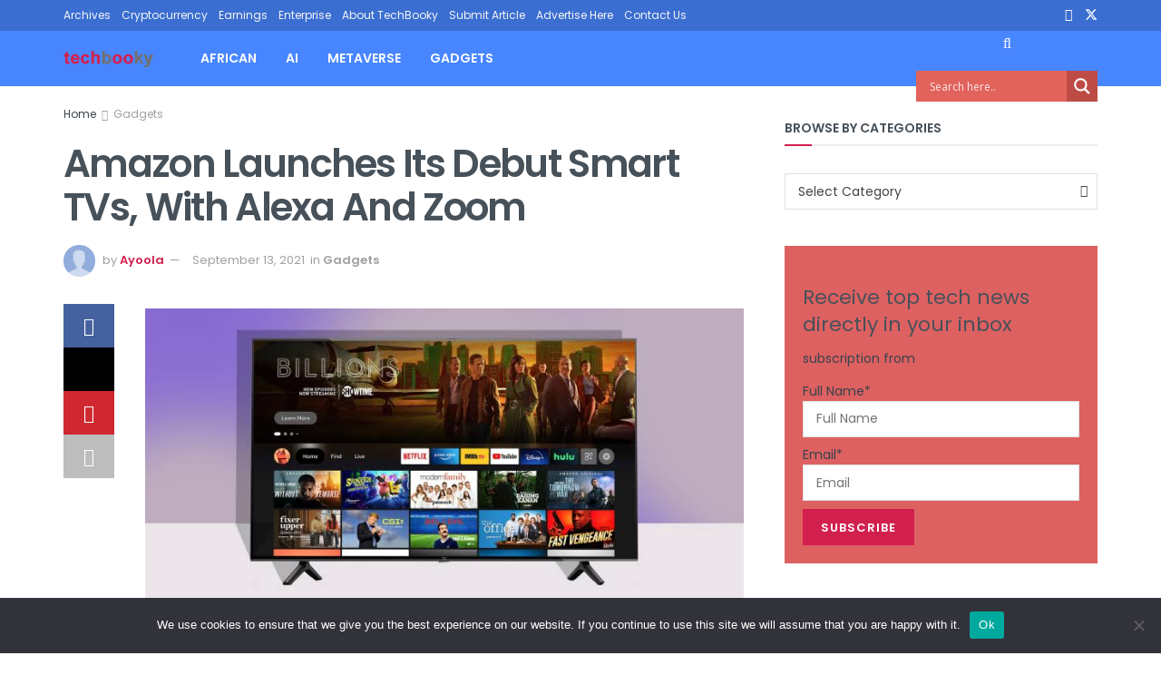

--- FILE ---
content_type: text/html; charset=UTF-8
request_url: https://www.techbooky.com/amazon-launches-its-debut-smart-tvs-with-alexa-and-zoom/
body_size: 43453
content:
<!doctype html>
<!--[if lt IE 7]><html
class="no-js lt-ie9 lt-ie8 lt-ie7" lang=en-GB> <![endif]-->
<!--[if IE 7]><html
class="no-js lt-ie9 lt-ie8" lang=en-GB> <![endif]-->
<!--[if IE 8]><html
class="no-js lt-ie9" lang=en-GB> <![endif]-->
<!--[if IE 9]><html
class="no-js lt-ie10" lang=en-GB> <![endif]-->
<!--[if gt IE 8]><!--><html
class=no-js lang=en-GB> <!--<![endif]--><head><style>img.lazy{min-height:1px}</style><link
href=https://d1s6vdzy36jczj.cloudfront.net/wp-content/plugins/w3-total-cache/pub/js/lazyload.min.js.gzip as=script><meta
http-equiv="Content-Type" content="text/html; charset=UTF-8"><meta
name='viewport' content='width=device-width, initial-scale=1, user-scalable=yes'><link
rel=profile href=http://gmpg.org/xfn/11><link
rel=pingback href=https://www.techbooky.com/xmlrpc.php><meta
name='robots' content='index, follow, max-image-preview:large, max-snippet:-1, max-video-preview:-1'><meta
property="og:type" content="article"><meta
property="og:title" content="Amazon Launches Its Debut Smart TVs, With Alexa And Zoom"><meta
property="og:site_name" content="TechBooky"><meta
property="og:description" content="Amazon has launched its first ever smart TVs, the ‘Amazon Fire TV Omni Series, 4-Series smart TVs and Fire TV"><meta
property="og:url" content="https://www.techbooky.com/amazon-launches-its-debut-smart-tvs-with-alexa-and-zoom/"><meta
property="og:locale" content="en_GB"><meta
property="og:image" content="https://tbwpfiles.s3.eu-west-2.amazonaws.com/wp-content/uploads/2021/09/02084425/49451E66-3BB9-463C-AD2C-4F5885AD840F.jpeg"><meta
property="og:image:height" content="380"><meta
property="og:image:width" content="760"><meta
property="article:published_time" content="2021-09-13T06:45:11+01:00"><meta
property="article:modified_time" content="2021-11-18T13:36:36+01:00"><meta
property="article:author" content="https://www.techbooky.com"><meta
property="article:section" content="Gadgets"><meta
property="article:tag" content="alexa"><meta
property="article:tag" content="amazon"><meta
property="article:tag" content="gadget"><meta
property="article:tag" content="smart tv"><meta
name="twitter:card" content="summary_large_image"><meta
name="twitter:title" content="Amazon Launches Its Debut Smart TVs, With Alexa And Zoom"><meta
name="twitter:description" content="Amazon has launched its first ever smart TVs, the ‘Amazon Fire TV Omni Series, 4-Series smart TVs and Fire TV"><meta
name="twitter:url" content="https://www.techbooky.com/amazon-launches-its-debut-smart-tvs-with-alexa-and-zoom/"><meta
name="twitter:site" content="https://www.techbooky.com"><meta
name="twitter:image:src" content="https://tbwpfiles.s3.eu-west-2.amazonaws.com/wp-content/uploads/2021/09/02084425/49451E66-3BB9-463C-AD2C-4F5885AD840F.jpeg"><meta
name="twitter:image:width" content="760"><meta
name="twitter:image:height" content="380"> <script>var jnews_ajax_url = '/?ajax-request=jnews'</script> <script>;window.jnews=window.jnews||{},window.jnews.library=window.jnews.library||{},window.jnews.library=function(){"use strict";var e=this;e.win=window,e.doc=document,e.noop=function(){},e.globalBody=e.doc.getElementsByTagName("body")[0],e.globalBody=e.globalBody?e.globalBody:e.doc,e.win.jnewsDataStorage=e.win.jnewsDataStorage||{_storage:new WeakMap,put:function(e,t,n){this._storage.has(e)||this._storage.set(e,new Map),this._storage.get(e).set(t,n)},get:function(e,t){return this._storage.get(e).get(t)},has:function(e,t){return this._storage.has(e)&&this._storage.get(e).has(t)},remove:function(e,t){var n=this._storage.get(e).delete(t);return 0===!this._storage.get(e).size&&this._storage.delete(e),n}},e.windowWidth=function(){return e.win.innerWidth||e.docEl.clientWidth||e.globalBody.clientWidth},e.windowHeight=function(){return e.win.innerHeight||e.docEl.clientHeight||e.globalBody.clientHeight},e.requestAnimationFrame=e.win.requestAnimationFrame||e.win.webkitRequestAnimationFrame||e.win.mozRequestAnimationFrame||e.win.msRequestAnimationFrame||window.oRequestAnimationFrame||function(e){return setTimeout(e,1e3/60)},e.cancelAnimationFrame=e.win.cancelAnimationFrame||e.win.webkitCancelAnimationFrame||e.win.webkitCancelRequestAnimationFrame||e.win.mozCancelAnimationFrame||e.win.msCancelRequestAnimationFrame||e.win.oCancelRequestAnimationFrame||function(e){clearTimeout(e)},e.classListSupport="classList"in document.createElement("_"),e.hasClass=e.classListSupport?function(e,t){return e.classList.contains(t)}:function(e,t){return e.className.indexOf(t)>=0},e.addClass=e.classListSupport?function(t,n){e.hasClass(t,n)||t.classList.add(n)}:function(t,n){e.hasClass(t,n)||(t.className+=" "+n)},e.removeClass=e.classListSupport?function(t,n){e.hasClass(t,n)&&t.classList.remove(n)}:function(t,n){e.hasClass(t,n)&&(t.className=t.className.replace(n,""))},e.objKeys=function(e){var t=[];for(var n in e)Object.prototype.hasOwnProperty.call(e,n)&&t.push(n);return t},e.isObjectSame=function(e,t){var n=!0;return JSON.stringify(e)!==JSON.stringify(t)&&(n=!1),n},e.extend=function(){for(var e,t,n,o=arguments[0]||{},i=1,a=arguments.length;i<a;i++)if(null!==(e=arguments[i]))for(t in e)o!==(n=e[t])&&void 0!==n&&(o[t]=n);return o},e.dataStorage=e.win.jnewsDataStorage,e.isVisible=function(e){return 0!==e.offsetWidth&&0!==e.offsetHeight||e.getBoundingClientRect().length},e.getHeight=function(e){return e.offsetHeight||e.clientHeight||e.getBoundingClientRect().height},e.getWidth=function(e){return e.offsetWidth||e.clientWidth||e.getBoundingClientRect().width},e.supportsPassive=!1;try{var t=Object.defineProperty({},"passive",{get:function(){e.supportsPassive=!0}});"createEvent"in e.doc?e.win.addEventListener("test",null,t):"fireEvent"in e.doc&&e.win.attachEvent("test",null)}catch(e){}e.passiveOption=!!e.supportsPassive&&{passive:!0},e.setStorage=function(e,t){e="jnews-"+e;var n={expired:Math.floor(((new Date).getTime()+432e5)/1e3)};t=Object.assign(n,t);localStorage.setItem(e,JSON.stringify(t))},e.getStorage=function(e){e="jnews-"+e;var t=localStorage.getItem(e);return null!==t&&0<t.length?JSON.parse(localStorage.getItem(e)):{}},e.expiredStorage=function(){var t,n="jnews-";for(var o in localStorage)o.indexOf(n)>-1&&"undefined"!==(t=e.getStorage(o.replace(n,""))).expired&&t.expired<Math.floor((new Date).getTime()/1e3)&&localStorage.removeItem(o)},e.addEvents=function(t,n,o){for(var i in n){var a=["touchstart","touchmove"].indexOf(i)>=0&&!o&&e.passiveOption;"createEvent"in e.doc?t.addEventListener(i,n[i],a):"fireEvent"in e.doc&&t.attachEvent("on"+i,n[i])}},e.removeEvents=function(t,n){for(var o in n)"createEvent"in e.doc?t.removeEventListener(o,n[o]):"fireEvent"in e.doc&&t.detachEvent("on"+o,n[o])},e.triggerEvents=function(t,n,o){var i;o=o||{detail:null};return"createEvent"in e.doc?(!(i=e.doc.createEvent("CustomEvent")||new CustomEvent(n)).initCustomEvent||i.initCustomEvent(n,!0,!1,o),void t.dispatchEvent(i)):"fireEvent"in e.doc?((i=e.doc.createEventObject()).eventType=n,void t.fireEvent("on"+i.eventType,i)):void 0},e.getParents=function(t,n){void 0===n&&(n=e.doc);for(var o=[],i=t.parentNode,a=!1;!a;)if(i){var r=i;r.querySelectorAll(n).length?a=!0:(o.push(r),i=r.parentNode)}else o=[],a=!0;return o},e.forEach=function(e,t,n){for(var o=0,i=e.length;o<i;o++)t.call(n,e[o],o)},e.getText=function(e){return e.innerText||e.textContent},e.setText=function(e,t){var n="object"==typeof t?t.innerText||t.textContent:t;e.innerText&&(e.innerText=n),e.textContent&&(e.textContent=n)},e.httpBuildQuery=function(t){return e.objKeys(t).reduce(function t(n){var o=arguments.length>1&&void 0!==arguments[1]?arguments[1]:null;return function(i,a){var r=n[a];a=encodeURIComponent(a);var s=o?"".concat(o,"[").concat(a,"]"):a;return null==r||"function"==typeof r?(i.push("".concat(s,"=")),i):["number","boolean","string"].includes(typeof r)?(i.push("".concat(s,"=").concat(encodeURIComponent(r))),i):(i.push(e.objKeys(r).reduce(t(r,s),[]).join("&")),i)}}(t),[]).join("&")},e.get=function(t,n,o,i){return o="function"==typeof o?o:e.noop,e.ajax("GET",t,n,o,i)},e.post=function(t,n,o,i){return o="function"==typeof o?o:e.noop,e.ajax("POST",t,n,o,i)},e.ajax=function(t,n,o,i,a){var r=new XMLHttpRequest,s=n,c=e.httpBuildQuery(o);if(t=-1!=["GET","POST"].indexOf(t)?t:"GET",r.open(t,s+("GET"==t?"?"+c:""),!0),"POST"==t&&r.setRequestHeader("Content-type","application/x-www-form-urlencoded"),r.setRequestHeader("X-Requested-With","XMLHttpRequest"),r.onreadystatechange=function(){4===r.readyState&&200<=r.status&&300>r.status&&"function"==typeof i&&i.call(void 0,r.response)},void 0!==a&&!a){return{xhr:r,send:function(){r.send("POST"==t?c:null)}}}return r.send("POST"==t?c:null),{xhr:r}},e.scrollTo=function(t,n,o){function i(e,t,n){this.start=this.position(),this.change=e-this.start,this.currentTime=0,this.increment=20,this.duration=void 0===n?500:n,this.callback=t,this.finish=!1,this.animateScroll()}return Math.easeInOutQuad=function(e,t,n,o){return(e/=o/2)<1?n/2*e*e+t:-n/2*(--e*(e-2)-1)+t},i.prototype.stop=function(){this.finish=!0},i.prototype.move=function(t){e.doc.documentElement.scrollTop=t,e.globalBody.parentNode.scrollTop=t,e.globalBody.scrollTop=t},i.prototype.position=function(){return e.doc.documentElement.scrollTop||e.globalBody.parentNode.scrollTop||e.globalBody.scrollTop},i.prototype.animateScroll=function(){this.currentTime+=this.increment;var t=Math.easeInOutQuad(this.currentTime,this.start,this.change,this.duration);this.move(t),this.currentTime<this.duration&&!this.finish?e.requestAnimationFrame.call(e.win,this.animateScroll.bind(this)):this.callback&&"function"==typeof this.callback&&this.callback()},new i(t,n,o)},e.unwrap=function(t){var n,o=t;e.forEach(t,(function(e,t){n?n+=e:n=e})),o.replaceWith(n)},e.performance={start:function(e){performance.mark(e+"Start")},stop:function(e){performance.mark(e+"End"),performance.measure(e,e+"Start",e+"End")}},e.fps=function(){var t=0,n=0,o=0;!function(){var i=t=0,a=0,r=0,s=document.getElementById("fpsTable"),c=function(t){void 0===document.getElementsByTagName("body")[0]?e.requestAnimationFrame.call(e.win,(function(){c(t)})):document.getElementsByTagName("body")[0].appendChild(t)};null===s&&((s=document.createElement("div")).style.position="fixed",s.style.top="120px",s.style.left="10px",s.style.width="100px",s.style.height="20px",s.style.border="1px solid black",s.style.fontSize="11px",s.style.zIndex="100000",s.style.backgroundColor="white",s.id="fpsTable",c(s));var l=function(){o++,n=Date.now(),(a=(o/(r=(n-t)/1e3)).toPrecision(2))!=i&&(i=a,s.innerHTML=i+"fps"),1<r&&(t=n,o=0),e.requestAnimationFrame.call(e.win,l)};l()}()},e.instr=function(e,t){for(var n=0;n<t.length;n++)if(-1!==e.toLowerCase().indexOf(t[n].toLowerCase()))return!0},e.winLoad=function(t,n){function o(o){if("complete"===e.doc.readyState||"interactive"===e.doc.readyState)return!o||n?setTimeout(t,n||1):t(o),1}o()||e.addEvents(e.win,{load:o})},e.docReady=function(t,n){function o(o){if("complete"===e.doc.readyState||"interactive"===e.doc.readyState)return!o||n?setTimeout(t,n||1):t(o),1}o()||e.addEvents(e.doc,{DOMContentLoaded:o})},e.fireOnce=function(){e.docReady((function(){e.assets=e.assets||[],e.assets.length&&(e.boot(),e.load_assets())}),50)},e.boot=function(){e.length&&e.doc.querySelectorAll("style[media]").forEach((function(e){"not all"==e.getAttribute("media")&&e.removeAttribute("media")}))},e.create_js=function(t,n){var o=e.doc.createElement("script");switch(o.setAttribute("src",t),n){case"defer":o.setAttribute("defer",!0);break;case"async":o.setAttribute("async",!0);break;case"deferasync":o.setAttribute("defer",!0),o.setAttribute("async",!0)}e.globalBody.appendChild(o)},e.load_assets=function(){"object"==typeof e.assets&&e.forEach(e.assets.slice(0),(function(t,n){var o="";t.defer&&(o+="defer"),t.async&&(o+="async"),e.create_js(t.url,o);var i=e.assets.indexOf(t);i>-1&&e.assets.splice(i,1)})),e.assets=jnewsoption.au_scripts=window.jnewsads=[]},e.setCookie=function(e,t,n){var o="";if(n){var i=new Date;i.setTime(i.getTime()+24*n*60*60*1e3),o="; expires="+i.toUTCString()}document.cookie=e+"="+(t||"")+o+"; path=/"},e.getCookie=function(e){for(var t=e+"=",n=document.cookie.split(";"),o=0;o<n.length;o++){for(var i=n[o];" "==i.charAt(0);)i=i.substring(1,i.length);if(0==i.indexOf(t))return i.substring(t.length,i.length)}return null},e.eraseCookie=function(e){document.cookie=e+"=; Path=/; Expires=Thu, 01 Jan 1970 00:00:01 GMT;"},e.docReady((function(){e.globalBody=e.globalBody==e.doc?e.doc.getElementsByTagName("body")[0]:e.globalBody,e.globalBody=e.globalBody?e.globalBody:e.doc})),e.winLoad((function(){e.winLoad((function(){var t=!1;if(void 0!==window.jnewsadmin)if(void 0!==window.file_version_checker){var n=e.objKeys(window.file_version_checker);n.length?n.forEach((function(e){t||"10.0.4"===window.file_version_checker[e]||(t=!0)})):t=!0}else t=!0;t&&(window.jnewsHelper.getMessage(),window.jnewsHelper.getNotice())}),2500)}))},window.jnews.library=new window.jnews.library;</script><meta
name="google-site-verification" content="3dd47b8bc98ad766"><meta
name="msvalidate.01" content="D8A1EBC8695FAADA352867A6B503817F"><meta
name="p:domain_verify" content="cda75faf506241b1b7815405ee2c72f1"><meta
name="yandex-verification" content="6946f6c7c45a404a"><title>Amazon Launches Its Debut Smart TVs, With Alexa And Zoom</title><meta
name="description" content="Amazon has launched its first ever smart TVs, the ‘Amazon Fire TV Omni Series, 4-Series smart TVs and Fire TV Stick 4k Max"><link
rel=canonical href=https://www.techbooky.com/amazon-launches-its-debut-smart-tvs-with-alexa-and-zoom/ ><meta
property="og:locale" content="en_GB"><meta
property="og:type" content="article"><meta
property="og:title" content="Amazon Launches Its Debut Smart TVs, With Alexa And Zoom"><meta
property="og:description" content="Amazon has launched its first ever smart TVs, the ‘Amazon Fire TV Omni Series, 4-Series smart TVs and Fire TV Stick 4k Max. The new TV series adorned with"><meta
property="og:url" content="https://www.techbooky.com/amazon-launches-its-debut-smart-tvs-with-alexa-and-zoom/"><meta
property="og:site_name" content="TechBooky"><meta
property="article:publisher" content="https://www.facebook.com/techbooky/"><meta
property="article:published_time" content="2021-09-13T06:45:11+00:00"><meta
property="article:modified_time" content="2021-11-18T13:36:36+00:00"><meta
property="og:image" content="https://tbwpfiles.s3.eu-west-2.amazonaws.com/wp-content/uploads/2021/09/02084425/49451E66-3BB9-463C-AD2C-4F5885AD840F.jpeg"><meta
property="og:image:width" content="760"><meta
property="og:image:height" content="380"><meta
property="og:image:type" content="image/jpeg"><meta
name="author" content="Ayoola"><meta
name="twitter:card" content="summary_large_image"><meta
name="twitter:creator" content="@techbooky"><meta
name="twitter:site" content="@techbooky"><meta
name="twitter:label1" content="Written by"><meta
name="twitter:data1" content="Ayoola"><meta
name="twitter:label2" content="Estimated reading time"><meta
name="twitter:data2" content="3 minutes"> <script type=application/ld+json class=yoast-schema-graph>{"@context":"https://schema.org","@graph":[{"@type":"Article","@id":"https://www.techbooky.com/amazon-launches-its-debut-smart-tvs-with-alexa-and-zoom/#article","isPartOf":{"@id":"https://www.techbooky.com/amazon-launches-its-debut-smart-tvs-with-alexa-and-zoom/"},"author":{"name":"Ayoola","@id":"https://www.techbooky.com/#/schema/person/ba15e21ee0e57067f6800c513084a8a8"},"headline":"Amazon Launches Its Debut Smart TVs, With Alexa And Zoom","datePublished":"2021-09-13T06:45:11+00:00","dateModified":"2021-11-18T13:36:36+00:00","mainEntityOfPage":{"@id":"https://www.techbooky.com/amazon-launches-its-debut-smart-tvs-with-alexa-and-zoom/"},"wordCount":503,"commentCount":0,"publisher":{"@id":"https://www.techbooky.com/#organization"},"image":{"@id":"https://www.techbooky.com/amazon-launches-its-debut-smart-tvs-with-alexa-and-zoom/#primaryimage"},"thumbnailUrl":"https://tbwpfiles.s3.eu-west-2.amazonaws.com/wp-content/uploads/2021/09/02084425/49451E66-3BB9-463C-AD2C-4F5885AD840F.jpeg","keywords":["alexa","amazon","gadget","smart tv"],"articleSection":["Gadgets"],"inLanguage":"en-GB","potentialAction":[{"@type":"CommentAction","name":"Comment","target":["https://www.techbooky.com/amazon-launches-its-debut-smart-tvs-with-alexa-and-zoom/#respond"]}]},{"@type":"WebPage","@id":"https://www.techbooky.com/amazon-launches-its-debut-smart-tvs-with-alexa-and-zoom/","url":"https://www.techbooky.com/amazon-launches-its-debut-smart-tvs-with-alexa-and-zoom/","name":"Amazon Launches Its Debut Smart TVs, With Alexa And Zoom","isPartOf":{"@id":"https://www.techbooky.com/#website"},"primaryImageOfPage":{"@id":"https://www.techbooky.com/amazon-launches-its-debut-smart-tvs-with-alexa-and-zoom/#primaryimage"},"image":{"@id":"https://www.techbooky.com/amazon-launches-its-debut-smart-tvs-with-alexa-and-zoom/#primaryimage"},"thumbnailUrl":"https://tbwpfiles.s3.eu-west-2.amazonaws.com/wp-content/uploads/2021/09/02084425/49451E66-3BB9-463C-AD2C-4F5885AD840F.jpeg","datePublished":"2021-09-13T06:45:11+00:00","dateModified":"2021-11-18T13:36:36+00:00","description":"Amazon has launched its first ever smart TVs, the ‘Amazon Fire TV Omni Series, 4-Series smart TVs and Fire TV Stick 4k Max","breadcrumb":{"@id":"https://www.techbooky.com/amazon-launches-its-debut-smart-tvs-with-alexa-and-zoom/#breadcrumb"},"inLanguage":"en-GB","potentialAction":[{"@type":"ReadAction","target":["https://www.techbooky.com/amazon-launches-its-debut-smart-tvs-with-alexa-and-zoom/"]}]},{"@type":"ImageObject","inLanguage":"en-GB","@id":"https://www.techbooky.com/amazon-launches-its-debut-smart-tvs-with-alexa-and-zoom/#primaryimage","url":"https://tbwpfiles.s3.eu-west-2.amazonaws.com/wp-content/uploads/2021/09/02084425/49451E66-3BB9-463C-AD2C-4F5885AD840F.jpeg","contentUrl":"https://tbwpfiles.s3.eu-west-2.amazonaws.com/wp-content/uploads/2021/09/02084425/49451E66-3BB9-463C-AD2C-4F5885AD840F.jpeg","width":760,"height":380},{"@type":"BreadcrumbList","@id":"https://www.techbooky.com/amazon-launches-its-debut-smart-tvs-with-alexa-and-zoom/#breadcrumb","itemListElement":[{"@type":"ListItem","position":1,"name":"Home","item":"https://www.techbooky.com/"},{"@type":"ListItem","position":2,"name":"Amazon Launches Its Debut Smart TVs, With Alexa And Zoom"}]},{"@type":"WebSite","@id":"https://www.techbooky.com/#website","url":"https://www.techbooky.com/","name":"TechBooky","description":"Tech news site","publisher":{"@id":"https://www.techbooky.com/#organization"},"potentialAction":[{"@type":"SearchAction","target":{"@type":"EntryPoint","urlTemplate":"https://www.techbooky.com/?s={search_term_string}"},"query-input":{"@type":"PropertyValueSpecification","valueRequired":true,"valueName":"search_term_string"}}],"inLanguage":"en-GB"},{"@type":"Organization","@id":"https://www.techbooky.com/#organization","name":"TechBooky","url":"https://www.techbooky.com/","logo":{"@type":"ImageObject","inLanguage":"en-GB","@id":"https://www.techbooky.com/#/schema/logo/image/","url":"https://tbwpfiles.s3.eu-west-2.amazonaws.com/wp-content/uploads/2025/03/04114953/techbookumainlogo.png","contentUrl":"https://tbwpfiles.s3.eu-west-2.amazonaws.com/wp-content/uploads/2025/03/04114953/techbookumainlogo.png","width":200,"height":38,"caption":"TechBooky"},"image":{"@id":"https://www.techbooky.com/#/schema/logo/image/"},"sameAs":["https://www.facebook.com/techbooky/","https://x.com/techbooky","http://instagram.com/techbooky","https://www.linkedin.com/company/5382918?trk=tyah&amp;amp;trkInfo=clickedVertical:company,entityType:entityHistoryName,clickedEntityId:company_company_company_company_5382918,idx:0"]},{"@type":"Person","@id":"https://www.techbooky.com/#/schema/person/ba15e21ee0e57067f6800c513084a8a8","name":"Ayoola","image":{"@type":"ImageObject","inLanguage":"en-GB","@id":"https://www.techbooky.com/#/schema/person/image/","url":"https://secure.gravatar.com/avatar/ab6e45314e8e84db12bf33595511996627bafa03403ad2c0e8d547d1405dcbd5?s=96&d=wavatar&r=g","contentUrl":"https://secure.gravatar.com/avatar/ab6e45314e8e84db12bf33595511996627bafa03403ad2c0e8d547d1405dcbd5?s=96&d=wavatar&r=g","caption":"Ayoola"},"description":"Ayoola Faseyi, an Abuja based Journalist with interest in Technology and Politics. He is a versatile writer with articles in many renowned News Journals. He is the Co-Founder of media brand, The Vent Republic.","sameAs":["https://www.techbooky.com"],"url":"https://www.techbooky.com/author/ayoolatb/"}]}</script> <link
rel=dns-prefetch href=//secure.gravatar.com><link
rel=dns-prefetch href=//www.googletagmanager.com><link
rel=dns-prefetch href=//stats.wp.com><link
rel=dns-prefetch href=//fonts.googleapis.com><link
rel=dns-prefetch href=//v0.wordpress.com><link
rel=preconnect href=https://fonts.gstatic.com><link
rel=alternate type=application/rss+xml title="TechBooky &raquo; Feed" href=https://www.techbooky.com/feed/ ><link
rel=alternate type=application/rss+xml title="TechBooky &raquo; Comments Feed" href=https://www.techbooky.com/comments/feed/ ><link
rel=alternate type=application/rss+xml title="TechBooky &raquo; Amazon Launches Its Debut Smart TVs, With Alexa And Zoom Comments Feed" href=https://www.techbooky.com/amazon-launches-its-debut-smart-tvs-with-alexa-and-zoom/feed/ ><link
rel=alternate title="oEmbed (JSON)" type=application/json+oembed href="https://www.techbooky.com/wp-json/oembed/1.0/embed?url=https%3A%2F%2Fwww.techbooky.com%2Famazon-launches-its-debut-smart-tvs-with-alexa-and-zoom%2F"><link
rel=alternate title="oEmbed (XML)" type=text/xml+oembed href="https://www.techbooky.com/wp-json/oembed/1.0/embed?url=https%3A%2F%2Fwww.techbooky.com%2Famazon-launches-its-debut-smart-tvs-with-alexa-and-zoom%2F&#038;format=xml"><style id=wp-img-auto-sizes-contain-inline-css>img:is([sizes=auto i],[sizes^="auto," i]){contain-intrinsic-size:3000px 1500px}
/*# sourceURL=wp-img-auto-sizes-contain-inline-css */</style><style id=wp-emoji-styles-inline-css>img.wp-smiley, img.emoji {
		display: inline !important;
		border: none !important;
		box-shadow: none !important;
		height: 1em !important;
		width: 1em !important;
		margin: 0 0.07em !important;
		vertical-align: -0.1em !important;
		background: none !important;
		padding: 0 !important;
	}
/*# sourceURL=wp-emoji-styles-inline-css */</style><style id=wp-block-library-inline-css>/*<![CDATA[*/:root{--wp-block-synced-color:#7a00df;--wp-block-synced-color--rgb:122,0,223;--wp-bound-block-color:var(--wp-block-synced-color);--wp-editor-canvas-background:#ddd;--wp-admin-theme-color:#007cba;--wp-admin-theme-color--rgb:0,124,186;--wp-admin-theme-color-darker-10:#006ba1;--wp-admin-theme-color-darker-10--rgb:0,107,160.5;--wp-admin-theme-color-darker-20:#005a87;--wp-admin-theme-color-darker-20--rgb:0,90,135;--wp-admin-border-width-focus:2px}@media (min-resolution:192dpi){:root{--wp-admin-border-width-focus:1.5px}}.wp-element-button{cursor:pointer}:root .has-very-light-gray-background-color{background-color:#eee}:root .has-very-dark-gray-background-color{background-color:#313131}:root .has-very-light-gray-color{color:#eee}:root .has-very-dark-gray-color{color:#313131}:root .has-vivid-green-cyan-to-vivid-cyan-blue-gradient-background{background:linear-gradient(135deg,#00d084,#0693e3)}:root .has-purple-crush-gradient-background{background:linear-gradient(135deg,#34e2e4,#4721fb 50%,#ab1dfe)}:root .has-hazy-dawn-gradient-background{background:linear-gradient(135deg,#faaca8,#dad0ec)}:root .has-subdued-olive-gradient-background{background:linear-gradient(135deg,#fafae1,#67a671)}:root .has-atomic-cream-gradient-background{background:linear-gradient(135deg,#fdd79a,#004a59)}:root .has-nightshade-gradient-background{background:linear-gradient(135deg,#330968,#31cdcf)}:root .has-midnight-gradient-background{background:linear-gradient(135deg,#020381,#2874fc)}:root{--wp--preset--font-size--normal:16px;--wp--preset--font-size--huge:42px}.has-regular-font-size{font-size:1em}.has-larger-font-size{font-size:2.625em}.has-normal-font-size{font-size:var(--wp--preset--font-size--normal)}.has-huge-font-size{font-size:var(--wp--preset--font-size--huge)}.has-text-align-center{text-align:center}.has-text-align-left{text-align:left}.has-text-align-right{text-align:right}.has-fit-text{white-space:nowrap!important}#end-resizable-editor-section{display:none}.aligncenter{clear:both}.items-justified-left{justify-content:flex-start}.items-justified-center{justify-content:center}.items-justified-right{justify-content:flex-end}.items-justified-space-between{justify-content:space-between}.screen-reader-text{border:0;clip-path:inset(50%);height:1px;margin:-1px;overflow:hidden;padding:0;position:absolute;width:1px;word-wrap:normal!important}.screen-reader-text:focus{background-color:#ddd;clip-path:none;color:#444;display:block;font-size:1em;height:auto;left:5px;line-height:normal;padding:15px 23px 14px;text-decoration:none;top:5px;width:auto;z-index:100000}html :where(.has-border-color){border-style:solid}html :where([style*=border-top-color]){border-top-style:solid}html :where([style*=border-right-color]){border-right-style:solid}html :where([style*=border-bottom-color]){border-bottom-style:solid}html :where([style*=border-left-color]){border-left-style:solid}html :where([style*=border-width]){border-style:solid}html :where([style*=border-top-width]){border-top-style:solid}html :where([style*=border-right-width]){border-right-style:solid}html :where([style*=border-bottom-width]){border-bottom-style:solid}html :where([style*=border-left-width]){border-left-style:solid}html :where(img[class*=wp-image-]){height:auto;max-width:100%}:where(figure){margin:0 0 1em}html :where(.is-position-sticky){--wp-admin--admin-bar--position-offset:var(--wp-admin--admin-bar--height,0px)}@media screen and (max-width:600px){html :where(.is-position-sticky){--wp-admin--admin-bar--position-offset:0px}}

/*# sourceURL=wp-block-library-inline-css *//*]]>*/</style><style id=wp-block-heading-inline-css>h1:where(.wp-block-heading).has-background,h2:where(.wp-block-heading).has-background,h3:where(.wp-block-heading).has-background,h4:where(.wp-block-heading).has-background,h5:where(.wp-block-heading).has-background,h6:where(.wp-block-heading).has-background{padding:1.25em 2.375em}h1.has-text-align-left[style*=writing-mode]:where([style*=vertical-lr]),h1.has-text-align-right[style*=writing-mode]:where([style*=vertical-rl]),h2.has-text-align-left[style*=writing-mode]:where([style*=vertical-lr]),h2.has-text-align-right[style*=writing-mode]:where([style*=vertical-rl]),h3.has-text-align-left[style*=writing-mode]:where([style*=vertical-lr]),h3.has-text-align-right[style*=writing-mode]:where([style*=vertical-rl]),h4.has-text-align-left[style*=writing-mode]:where([style*=vertical-lr]),h4.has-text-align-right[style*=writing-mode]:where([style*=vertical-rl]),h5.has-text-align-left[style*=writing-mode]:where([style*=vertical-lr]),h5.has-text-align-right[style*=writing-mode]:where([style*=vertical-rl]),h6.has-text-align-left[style*=writing-mode]:where([style*=vertical-lr]),h6.has-text-align-right[style*=writing-mode]:where([style*=vertical-rl]){rotate:180deg}
/*# sourceURL=https://d1s6vdzy36jczj.cloudfront.net/wp-includes/blocks/heading/style.min.css.gzip */</style><style id=wp-block-group-inline-css>.wp-block-group{box-sizing:border-box}:where(.wp-block-group.wp-block-group-is-layout-constrained){position:relative}
/*# sourceURL=https://d1s6vdzy36jczj.cloudfront.net/wp-includes/blocks/group/style.min.css.gzip */</style><style id=wp-block-paragraph-inline-css>.is-small-text{font-size:.875em}.is-regular-text{font-size:1em}.is-large-text{font-size:2.25em}.is-larger-text{font-size:3em}.has-drop-cap:not(:focus):first-letter{float:left;font-size:8.4em;font-style:normal;font-weight:100;line-height:.68;margin:.05em .1em 0 0;text-transform:uppercase}body.rtl .has-drop-cap:not(:focus):first-letter{float:none;margin-left:.1em}p.has-drop-cap.has-background{overflow:hidden}:root :where(p.has-background){padding:1.25em 2.375em}:where(p.has-text-color:not(.has-link-color)) a{color:inherit}p.has-text-align-left[style*="writing-mode:vertical-lr"],p.has-text-align-right[style*="writing-mode:vertical-rl"]{rotate:180deg}
/*# sourceURL=https://d1s6vdzy36jczj.cloudfront.net/wp-includes/blocks/paragraph/style.min.css.gzip */</style><style id=wp-block-separator-inline-css>@charset "UTF-8";.wp-block-separator{border:none;border-top:2px solid}:root :where(.wp-block-separator.is-style-dots){height:auto;line-height:1;text-align:center}:root :where(.wp-block-separator.is-style-dots):before{color:currentColor;content:"···";font-family:serif;font-size:1.5em;letter-spacing:2em;padding-left:2em}.wp-block-separator.is-style-dots{background:none!important;border:none!important}
/*# sourceURL=https://d1s6vdzy36jczj.cloudfront.net/wp-includes/blocks/separator/style.min.css.gzip */</style><style id=global-styles-inline-css>/*<![CDATA[*/:root{--wp--preset--aspect-ratio--square: 1;--wp--preset--aspect-ratio--4-3: 4/3;--wp--preset--aspect-ratio--3-4: 3/4;--wp--preset--aspect-ratio--3-2: 3/2;--wp--preset--aspect-ratio--2-3: 2/3;--wp--preset--aspect-ratio--16-9: 16/9;--wp--preset--aspect-ratio--9-16: 9/16;--wp--preset--color--black: #000000;--wp--preset--color--cyan-bluish-gray: #abb8c3;--wp--preset--color--white: #ffffff;--wp--preset--color--pale-pink: #f78da7;--wp--preset--color--vivid-red: #cf2e2e;--wp--preset--color--luminous-vivid-orange: #ff6900;--wp--preset--color--luminous-vivid-amber: #fcb900;--wp--preset--color--light-green-cyan: #7bdcb5;--wp--preset--color--vivid-green-cyan: #00d084;--wp--preset--color--pale-cyan-blue: #8ed1fc;--wp--preset--color--vivid-cyan-blue: #0693e3;--wp--preset--color--vivid-purple: #9b51e0;--wp--preset--gradient--vivid-cyan-blue-to-vivid-purple: linear-gradient(135deg,rgb(6,147,227) 0%,rgb(155,81,224) 100%);--wp--preset--gradient--light-green-cyan-to-vivid-green-cyan: linear-gradient(135deg,rgb(122,220,180) 0%,rgb(0,208,130) 100%);--wp--preset--gradient--luminous-vivid-amber-to-luminous-vivid-orange: linear-gradient(135deg,rgb(252,185,0) 0%,rgb(255,105,0) 100%);--wp--preset--gradient--luminous-vivid-orange-to-vivid-red: linear-gradient(135deg,rgb(255,105,0) 0%,rgb(207,46,46) 100%);--wp--preset--gradient--very-light-gray-to-cyan-bluish-gray: linear-gradient(135deg,rgb(238,238,238) 0%,rgb(169,184,195) 100%);--wp--preset--gradient--cool-to-warm-spectrum: linear-gradient(135deg,rgb(74,234,220) 0%,rgb(151,120,209) 20%,rgb(207,42,186) 40%,rgb(238,44,130) 60%,rgb(251,105,98) 80%,rgb(254,248,76) 100%);--wp--preset--gradient--blush-light-purple: linear-gradient(135deg,rgb(255,206,236) 0%,rgb(152,150,240) 100%);--wp--preset--gradient--blush-bordeaux: linear-gradient(135deg,rgb(254,205,165) 0%,rgb(254,45,45) 50%,rgb(107,0,62) 100%);--wp--preset--gradient--luminous-dusk: linear-gradient(135deg,rgb(255,203,112) 0%,rgb(199,81,192) 50%,rgb(65,88,208) 100%);--wp--preset--gradient--pale-ocean: linear-gradient(135deg,rgb(255,245,203) 0%,rgb(182,227,212) 50%,rgb(51,167,181) 100%);--wp--preset--gradient--electric-grass: linear-gradient(135deg,rgb(202,248,128) 0%,rgb(113,206,126) 100%);--wp--preset--gradient--midnight: linear-gradient(135deg,rgb(2,3,129) 0%,rgb(40,116,252) 100%);--wp--preset--font-size--small: 13px;--wp--preset--font-size--medium: 20px;--wp--preset--font-size--large: 36px;--wp--preset--font-size--x-large: 42px;--wp--preset--spacing--20: 0.44rem;--wp--preset--spacing--30: 0.67rem;--wp--preset--spacing--40: 1rem;--wp--preset--spacing--50: 1.5rem;--wp--preset--spacing--60: 2.25rem;--wp--preset--spacing--70: 3.38rem;--wp--preset--spacing--80: 5.06rem;--wp--preset--shadow--natural: 6px 6px 9px rgba(0, 0, 0, 0.2);--wp--preset--shadow--deep: 12px 12px 50px rgba(0, 0, 0, 0.4);--wp--preset--shadow--sharp: 6px 6px 0px rgba(0, 0, 0, 0.2);--wp--preset--shadow--outlined: 6px 6px 0px -3px rgb(255, 255, 255), 6px 6px rgb(0, 0, 0);--wp--preset--shadow--crisp: 6px 6px 0px rgb(0, 0, 0);}:where(.is-layout-flex){gap: 0.5em;}:where(.is-layout-grid){gap: 0.5em;}body .is-layout-flex{display: flex;}.is-layout-flex{flex-wrap: wrap;align-items: center;}.is-layout-flex > :is(*, div){margin: 0;}body .is-layout-grid{display: grid;}.is-layout-grid > :is(*, div){margin: 0;}:where(.wp-block-columns.is-layout-flex){gap: 2em;}:where(.wp-block-columns.is-layout-grid){gap: 2em;}:where(.wp-block-post-template.is-layout-flex){gap: 1.25em;}:where(.wp-block-post-template.is-layout-grid){gap: 1.25em;}.has-black-color{color: var(--wp--preset--color--black) !important;}.has-cyan-bluish-gray-color{color: var(--wp--preset--color--cyan-bluish-gray) !important;}.has-white-color{color: var(--wp--preset--color--white) !important;}.has-pale-pink-color{color: var(--wp--preset--color--pale-pink) !important;}.has-vivid-red-color{color: var(--wp--preset--color--vivid-red) !important;}.has-luminous-vivid-orange-color{color: var(--wp--preset--color--luminous-vivid-orange) !important;}.has-luminous-vivid-amber-color{color: var(--wp--preset--color--luminous-vivid-amber) !important;}.has-light-green-cyan-color{color: var(--wp--preset--color--light-green-cyan) !important;}.has-vivid-green-cyan-color{color: var(--wp--preset--color--vivid-green-cyan) !important;}.has-pale-cyan-blue-color{color: var(--wp--preset--color--pale-cyan-blue) !important;}.has-vivid-cyan-blue-color{color: var(--wp--preset--color--vivid-cyan-blue) !important;}.has-vivid-purple-color{color: var(--wp--preset--color--vivid-purple) !important;}.has-black-background-color{background-color: var(--wp--preset--color--black) !important;}.has-cyan-bluish-gray-background-color{background-color: var(--wp--preset--color--cyan-bluish-gray) !important;}.has-white-background-color{background-color: var(--wp--preset--color--white) !important;}.has-pale-pink-background-color{background-color: var(--wp--preset--color--pale-pink) !important;}.has-vivid-red-background-color{background-color: var(--wp--preset--color--vivid-red) !important;}.has-luminous-vivid-orange-background-color{background-color: var(--wp--preset--color--luminous-vivid-orange) !important;}.has-luminous-vivid-amber-background-color{background-color: var(--wp--preset--color--luminous-vivid-amber) !important;}.has-light-green-cyan-background-color{background-color: var(--wp--preset--color--light-green-cyan) !important;}.has-vivid-green-cyan-background-color{background-color: var(--wp--preset--color--vivid-green-cyan) !important;}.has-pale-cyan-blue-background-color{background-color: var(--wp--preset--color--pale-cyan-blue) !important;}.has-vivid-cyan-blue-background-color{background-color: var(--wp--preset--color--vivid-cyan-blue) !important;}.has-vivid-purple-background-color{background-color: var(--wp--preset--color--vivid-purple) !important;}.has-black-border-color{border-color: var(--wp--preset--color--black) !important;}.has-cyan-bluish-gray-border-color{border-color: var(--wp--preset--color--cyan-bluish-gray) !important;}.has-white-border-color{border-color: var(--wp--preset--color--white) !important;}.has-pale-pink-border-color{border-color: var(--wp--preset--color--pale-pink) !important;}.has-vivid-red-border-color{border-color: var(--wp--preset--color--vivid-red) !important;}.has-luminous-vivid-orange-border-color{border-color: var(--wp--preset--color--luminous-vivid-orange) !important;}.has-luminous-vivid-amber-border-color{border-color: var(--wp--preset--color--luminous-vivid-amber) !important;}.has-light-green-cyan-border-color{border-color: var(--wp--preset--color--light-green-cyan) !important;}.has-vivid-green-cyan-border-color{border-color: var(--wp--preset--color--vivid-green-cyan) !important;}.has-pale-cyan-blue-border-color{border-color: var(--wp--preset--color--pale-cyan-blue) !important;}.has-vivid-cyan-blue-border-color{border-color: var(--wp--preset--color--vivid-cyan-blue) !important;}.has-vivid-purple-border-color{border-color: var(--wp--preset--color--vivid-purple) !important;}.has-vivid-cyan-blue-to-vivid-purple-gradient-background{background: var(--wp--preset--gradient--vivid-cyan-blue-to-vivid-purple) !important;}.has-light-green-cyan-to-vivid-green-cyan-gradient-background{background: var(--wp--preset--gradient--light-green-cyan-to-vivid-green-cyan) !important;}.has-luminous-vivid-amber-to-luminous-vivid-orange-gradient-background{background: var(--wp--preset--gradient--luminous-vivid-amber-to-luminous-vivid-orange) !important;}.has-luminous-vivid-orange-to-vivid-red-gradient-background{background: var(--wp--preset--gradient--luminous-vivid-orange-to-vivid-red) !important;}.has-very-light-gray-to-cyan-bluish-gray-gradient-background{background: var(--wp--preset--gradient--very-light-gray-to-cyan-bluish-gray) !important;}.has-cool-to-warm-spectrum-gradient-background{background: var(--wp--preset--gradient--cool-to-warm-spectrum) !important;}.has-blush-light-purple-gradient-background{background: var(--wp--preset--gradient--blush-light-purple) !important;}.has-blush-bordeaux-gradient-background{background: var(--wp--preset--gradient--blush-bordeaux) !important;}.has-luminous-dusk-gradient-background{background: var(--wp--preset--gradient--luminous-dusk) !important;}.has-pale-ocean-gradient-background{background: var(--wp--preset--gradient--pale-ocean) !important;}.has-electric-grass-gradient-background{background: var(--wp--preset--gradient--electric-grass) !important;}.has-midnight-gradient-background{background: var(--wp--preset--gradient--midnight) !important;}.has-small-font-size{font-size: var(--wp--preset--font-size--small) !important;}.has-medium-font-size{font-size: var(--wp--preset--font-size--medium) !important;}.has-large-font-size{font-size: var(--wp--preset--font-size--large) !important;}.has-x-large-font-size{font-size: var(--wp--preset--font-size--x-large) !important;}
/*# sourceURL=global-styles-inline-css *//*]]>*/</style><style id=core-block-supports-inline-css>.wp-container-core-group-is-layout-bcfe9290 > :where(:not(.alignleft):not(.alignright):not(.alignfull)){max-width:480px;margin-left:auto !important;margin-right:auto !important;}.wp-container-core-group-is-layout-bcfe9290 > .alignwide{max-width:480px;}.wp-container-core-group-is-layout-bcfe9290 .alignfull{max-width:none;}
/*# sourceURL=core-block-supports-inline-css */</style><style id=classic-theme-styles-inline-css>/*! This file is auto-generated */
.wp-block-button__link{color:#fff;background-color:#32373c;border-radius:9999px;box-shadow:none;text-decoration:none;padding:calc(.667em + 2px) calc(1.333em + 2px);font-size:1.125em}.wp-block-file__button{background:#32373c;color:#fff;text-decoration:none}
/*# sourceURL=https://d1s6vdzy36jczj.cloudfront.net/wp-includes/css/classic-themes.min.css.gzip */</style><link
rel=stylesheet href=https://d1s6vdzy36jczj.cloudfront.net/wp-content/cache/minify/bc853.css.gzip media=all><style id=crp-style-rounded-thumbs-inline-css>.crp_related.crp-rounded-thumbs a {
				width: 150px;
                height: 150px;
				text-decoration: none;
			}
			.crp_related.crp-rounded-thumbs img {
				max-width: 150px;
				margin: auto;
			}
			.crp_related.crp-rounded-thumbs .crp_title {
				width: 100%;
			}
			
/*# sourceURL=crp-style-rounded-thumbs-inline-css */</style><link
rel=stylesheet href=https://d1s6vdzy36jczj.cloudfront.net/wp-content/cache/minify/16292.css.gzip media=all><link
rel=stylesheet id=jnews-split-css href=https://d1s6vdzy36jczj.cloudfront.net/wp-content/plugins/jnews-split/assets/css/splitpost.css.gzip type=text/css media><link
rel=stylesheet id=jnews-split-toc-css href=https://d1s6vdzy36jczj.cloudfront.net/wp-content/plugins/jnews-split/assets/css/splitpost-toc.css.gzip type=text/css media><link
rel=stylesheet href=https://d1s6vdzy36jczj.cloudfront.net/wp-content/cache/minify/ed745.css.gzip media=all><style id=wpdreams-asl-basic-inline-css>div[id*='ajaxsearchlitesettings'].searchsettings .asl_option_inner label {
						font-size: 0px !important;
						color: rgba(0, 0, 0, 0);
					}
					div[id*='ajaxsearchlitesettings'].searchsettings .asl_option_inner label:after {
						font-size: 11px !important;
						position: absolute;
						top: 0;
						left: 0;
						z-index: 1;
					}
					.asl_w_container {
						width: 100%;
						margin: 0px 0px 0px 0px;
						min-width: 200px;
					}
					div[id*='ajaxsearchlite'].asl_m {
						width: 100%;
					}
					div[id*='ajaxsearchliteres'].wpdreams_asl_results div.resdrg span.highlighted {
						font-weight: bold;
						color: rgba(217, 49, 43, 1);
						background-color: rgba(238, 238, 238, 1);
					}
					div[id*='ajaxsearchliteres'].wpdreams_asl_results .results img.asl_image {
						width: 70px;
						height: 70px;
						object-fit: cover;
					}
					div[id*='ajaxsearchlite'].asl_r .results {
						max-height: none;
					}
					div[id*='ajaxsearchlite'].asl_r {
						position: absolute;
					}
				
						div.asl_r.asl_w.vertical .results .item::after {
							display: block;
							position: absolute;
							bottom: 0;
							content: '';
							height: 1px;
							width: 100%;
							background: #D8D8D8;
						}
						div.asl_r.asl_w.vertical .results .item.asl_last_item::after {
							display: none;
						}
					
/*# sourceURL=wpdreams-asl-basic-inline-css */</style><link
rel=stylesheet href=https://d1s6vdzy36jczj.cloudfront.net/wp-content/cache/minify/fbb93.css.gzip media=all><link
rel=stylesheet id=jeg_customizer_font-css href='//fonts.googleapis.com/css?family=Poppins%3Aregular%2C500%2C600%7COpen+Sans%3Aregular%2C600%2C700&#038;display=swap&#038;ver=1.2.6' type=text/css media=all><link
rel=stylesheet href=https://d1s6vdzy36jczj.cloudfront.net/wp-content/cache/minify/3467f.css.gzip media=all><link
rel=preload as=font type=font/woff2 crossorigin id=font-awesome-webfont-css href='https://www.techbooky.com/wp-content/themes/jnews/assets/fonts/font-awesome/fonts/fontawesome-webfont.woff2?v=4.7.0' type=text/css media=all><link
rel=preload as=font type=font/woff crossorigin id=jnews-icon-webfont-css href=https://www.techbooky.com/wp-content/themes/jnews/assets/fonts/jegicon/fonts/jegicon.woff type=text/css media=all><link
rel=preload as=font type=font/woff2 crossorigin id=vc-font-awesome-brands-webfont-css href=https://www.techbooky.com/wp-content/plugins/js_composer/assets/lib/vendor/node_modules/@fortawesome/fontawesome-free/webfonts/fa-brands-400.woff2 type=text/css media=all><link
rel=preload as=font type=font/woff2 crossorigin id=vc-font-awesome-regular-webfont-css href=https://www.techbooky.com/wp-content/plugins/js_composer/assets/lib/vendor/node_modules/@fortawesome/fontawesome-free/webfonts/fa-regular-400.woff2 type=text/css media=all><link
rel=preload as=font type=font/woff2 crossorigin id=vc-font-awesome-solid-webfont-css href=https://www.techbooky.com/wp-content/plugins/js_composer/assets/lib/vendor/node_modules/@fortawesome/fontawesome-free/webfonts/fa-solid-900.woff2 type=text/css media=all><link
rel=stylesheet id=jnews-instagram-css href='https://d1s6vdzy36jczj.cloudfront.net/wp-content/plugins/jnews-instagram/assets/css/plugin.css.gzip?ver=10.0.0' type=text/css media=all><link
rel=stylesheet id=jnews-review-css href='https://d1s6vdzy36jczj.cloudfront.net/wp-content/plugins/jnews-review/assets/css/plugin.css.gzip?ver=10.0.2' type=text/css media=all><link
rel=stylesheet id=jnews-social-login-style-css href='https://d1s6vdzy36jczj.cloudfront.net/wp-content/plugins/jnews-social-login/assets/css/plugin.css.gzip?ver=10.0.3' type=text/css media=all><link
rel=stylesheet id=jnews-select-share-css href=https://d1s6vdzy36jczj.cloudfront.net/wp-content/plugins/jnews-social-share/assets/css/plugin.css.gzip type=text/css media=all> <script src=https://d1s6vdzy36jczj.cloudfront.net/wp-content/cache/minify/818c0.js.gzip></script> <script id=cookie-notice-front-js-before>var cnArgs = {"ajaxUrl":"https:\/\/www.techbooky.com\/wp-admin\/admin-ajax.php","nonce":"07a10bc12c","hideEffect":"fade","position":"bottom","onScroll":false,"onScrollOffset":100,"onClick":false,"cookieName":"cookie_notice_accepted","cookieTime":2592000,"cookieTimeRejected":2592000,"globalCookie":false,"redirection":false,"cache":true,"revokeCookies":false,"revokeCookiesOpt":"automatic"};

//# sourceURL=cookie-notice-front-js-before</script> <script src=https://d1s6vdzy36jczj.cloudfront.net/wp-content/cache/minify/9646b.js.gzip></script> <script id=login-with-ajax-js-extra>var LWA = {"ajaxurl":"https://www.techbooky.com/wp-admin/admin-ajax.php","off":""};
//# sourceURL=login-with-ajax-js-extra</script> <script src=https://d1s6vdzy36jczj.cloudfront.net/wp-content/cache/minify/7b36a.js.gzip></script> 
 <script src="https://www.googletagmanager.com/gtag/js?id=G-MJ16LCXF98" id=google_gtagjs-js async></script> <script id=google_gtagjs-js-after>window.dataLayer = window.dataLayer || [];function gtag(){dataLayer.push(arguments);}
gtag("set","linker",{"domains":["www.techbooky.com"]});
gtag("js", new Date());
gtag("set", "developer_id.dZTNiMT", true);
gtag("config", "G-MJ16LCXF98", {"googlesitekit_post_type":"post","googlesitekit_post_date":"20210913","googlesitekit_post_author":"Ayoola"});
//# sourceURL=google_gtagjs-js-after</script> <script></script><link
rel=https://api.w.org/ href=https://www.techbooky.com/wp-json/ ><link
rel=alternate title=JSON type=application/json href=https://www.techbooky.com/wp-json/wp/v2/posts/24765><link
rel=EditURI type=application/rsd+xml title=RSD href=https://www.techbooky.com/xmlrpc.php?rsd><meta
name="generator" content="WordPress 6.9"><link
rel=shortlink href=https://wp.me/p4Dqio-6rr><meta
name="generator" content="Site Kit by Google 1.170.0"> <script async src="https://www.googletagmanager.com/gtag/js?id=G-ZYDL5C9RJ3"></script> <script>window.dataLayer = window.dataLayer || [];
  function gtag(){dataLayer.push(arguments);}
  gtag('js', new Date());

  gtag('config', 'G-ZYDL5C9RJ3');</script> <meta
name="ppck-ver" content="eccb22f01f8146dad385c4146a6799c9"> <script>(function(c,l,a,r,i,t,y){
        c[a]=c[a]||function(){(c[a].q=c[a].q||[]).push(arguments)};
        t=l.createElement(r);t.async=1;t.src="https://www.clarity.ms/tag/"+i;
        y=l.getElementsByTagName(r)[0];y.parentNode.insertBefore(t,y);
    })(window, document, "clarity", "script", "9cvpjwzzhk");</script> <meta
name="google-site-verification" content="L2Lt-Gozjo9G17R-eR9yQwumJLzsxEnIzS14sWFKXsw"> <script async src="https://pagead2.googlesyndication.com/pagead/js/adsbygoogle.js?client=ca-pub-9410193209034175"
     crossorigin=anonymous></script> <meta
name="google-adsense-account" content="ca-pub-9410193209034175"><script>/*<![CDATA[*/function external_links_in_new_windows_loop() {
    if (!document.links) {
      document.links = document.getElementsByTagName('a');
    }
    var change_link = false;
    var force = '';
    var ignore = '';

    for (var t=0; t<document.links.length; t++) {
      var all_links = document.links[t];
      change_link = false;
      
      if(document.links[t].hasAttribute('onClick') == false) {
        // forced if the address starts with http (or also https), but does not link to the current domain
        if(all_links.href.search(/^http/) != -1 && all_links.href.search('www.techbooky.com') == -1 && all_links.href.search(/^#/) == -1) {
          // console.log('Changed ' + all_links.href);
          change_link = true;
        }
          
        if(force != '' && all_links.href.search(force) != -1) {
          // forced
          // console.log('force ' + all_links.href);
          change_link = true;
        }
        
        if(ignore != '' && all_links.href.search(ignore) != -1) {
          // console.log('ignore ' + all_links.href);
          // ignored
          change_link = false;
        }

        if(change_link == true) {
          // console.log('Changed ' + all_links.href);
          document.links[t].setAttribute('onClick', 'javascript:window.open(\'' + all_links.href.replace(/'/g, '') + '\', \'_blank\', \'noopener\'); return false;');
          document.links[t].removeAttribute('target');
        }
      }
    }
  }
  
  // Load
  function external_links_in_new_windows_load(func)
  {  
    var oldonload = window.onload;
    if (typeof window.onload != 'function'){
      window.onload = func;
    } else {
      window.onload = function(){
        oldonload();
        func();
      }
    }
  }

  external_links_in_new_windows_load(external_links_in_new_windows_loop);/*]]>*/</script> <style>img#wpstats{display:none}</style><link
rel=preconnect href=https://fonts.gstatic.com crossorigin><link
rel=preload as=style href="//fonts.googleapis.com/css?family=Open+Sans&display=swap"><link
rel=stylesheet href="//fonts.googleapis.com/css?family=Open+Sans&display=swap" media=all><meta
name="onesignal" content="wordpress-plugin"> <script>window.OneSignalDeferred = window.OneSignalDeferred || [];

      OneSignalDeferred.push(function(OneSignal) {
        var oneSignal_options = {};
        window._oneSignalInitOptions = oneSignal_options;

        oneSignal_options['serviceWorkerParam'] = { scope: '/' };
oneSignal_options['serviceWorkerPath'] = 'OneSignalSDKWorker.js.php';

        OneSignal.Notifications.setDefaultUrl("https://www.techbooky.com");

        oneSignal_options['wordpress'] = true;
oneSignal_options['appId'] = '7158ffe9-e6da-4c2e-aab3-6b5325610bbb';
oneSignal_options['allowLocalhostAsSecureOrigin'] = true;
oneSignal_options['welcomeNotification'] = { };
oneSignal_options['welcomeNotification']['title'] = "TechBooky";
oneSignal_options['welcomeNotification']['message'] = "Thanks for subscribing";
oneSignal_options['welcomeNotification']['url'] = "https://www.techbooky.com/";
oneSignal_options['path'] = "https://www.techbooky.com/wp-content/plugins/onesignal-free-web-push-notifications/sdk_files/";
oneSignal_options['safari_web_id'] = "web.onesignal.auto.67fef31a-7360-4fd8-9645-1463ac233cef";
oneSignal_options['persistNotification'] = true;
oneSignal_options['promptOptions'] = { };
oneSignal_options['notifyButton'] = { };
oneSignal_options['notifyButton']['enable'] = true;
oneSignal_options['notifyButton']['position'] = 'bottom-left';
oneSignal_options['notifyButton']['theme'] = 'default';
oneSignal_options['notifyButton']['size'] = 'medium';
oneSignal_options['notifyButton']['showCredit'] = true;
              OneSignal.init(window._oneSignalInitOptions);
              OneSignal.Slidedown.promptPush()      });

      function documentInitOneSignal() {
        var oneSignal_elements = document.getElementsByClassName("OneSignal-prompt");

        var oneSignalLinkClickHandler = function(event) { OneSignal.Notifications.requestPermission(); event.preventDefault(); };        for(var i = 0; i < oneSignal_elements.length; i++)
          oneSignal_elements[i].addEventListener('click', oneSignalLinkClickHandler, false);
      }

      if (document.readyState === 'complete') {
           documentInitOneSignal();
      }
      else {
           window.addEventListener("load", function(event){
               documentInitOneSignal();
          });
      }</script> <meta
name="generator" content="Powered by WPBakery Page Builder - drag and drop page builder for WordPress."><meta
name="generator" content="Powered by Slider Revolution 6.7.21 - responsive, Mobile-Friendly Slider Plugin for WordPress with comfortable drag and drop interface."> <script type=application/ld+json>{"@context":"http:\/\/schema.org","@type":"Organization","@id":"https:\/\/www.techbooky.com\/#organization","url":"https:\/\/www.techbooky.com\/","name":"","logo":{"@type":"ImageObject","url":""},"sameAs":["https:\/\/web.facebook.com\/techbooky","https:\/\/twitter.com\/techbooky"]}</script> <script type=application/ld+json>{"@context":"http:\/\/schema.org","@type":"WebSite","@id":"https:\/\/www.techbooky.com\/#website","url":"https:\/\/www.techbooky.com\/","name":"","potentialAction":{"@type":"SearchAction","target":"https:\/\/www.techbooky.com\/?s={search_term_string}","query-input":"required name=search_term_string"}}</script> <link
rel=icon href=https://tbwpfiles.s3.eu-west-2.amazonaws.com/wp-content/uploads/2021/05/02085840/cropped-bfv-32x32.png sizes=32x32><link
rel=icon href=https://tbwpfiles.s3.eu-west-2.amazonaws.com/wp-content/uploads/2021/05/02085840/cropped-bfv-192x192.png sizes=192x192><link
rel=apple-touch-icon href=https://tbwpfiles.s3.eu-west-2.amazonaws.com/wp-content/uploads/2021/05/02085840/cropped-bfv-180x180.png><meta
name="msapplication-TileImage" content="https://tbwpfiles.s3.eu-west-2.amazonaws.com/wp-content/uploads/2021/05/02085840/cropped-bfv-270x270.png"> <script>function setREVStartSize(e){
			//window.requestAnimationFrame(function() {
				window.RSIW = window.RSIW===undefined ? window.innerWidth : window.RSIW;
				window.RSIH = window.RSIH===undefined ? window.innerHeight : window.RSIH;
				try {
					var pw = document.getElementById(e.c).parentNode.offsetWidth,
						newh;
					pw = pw===0 || isNaN(pw) || (e.l=="fullwidth" || e.layout=="fullwidth") ? window.RSIW : pw;
					e.tabw = e.tabw===undefined ? 0 : parseInt(e.tabw);
					e.thumbw = e.thumbw===undefined ? 0 : parseInt(e.thumbw);
					e.tabh = e.tabh===undefined ? 0 : parseInt(e.tabh);
					e.thumbh = e.thumbh===undefined ? 0 : parseInt(e.thumbh);
					e.tabhide = e.tabhide===undefined ? 0 : parseInt(e.tabhide);
					e.thumbhide = e.thumbhide===undefined ? 0 : parseInt(e.thumbhide);
					e.mh = e.mh===undefined || e.mh=="" || e.mh==="auto" ? 0 : parseInt(e.mh,0);
					if(e.layout==="fullscreen" || e.l==="fullscreen")
						newh = Math.max(e.mh,window.RSIH);
					else{
						e.gw = Array.isArray(e.gw) ? e.gw : [e.gw];
						for (var i in e.rl) if (e.gw[i]===undefined || e.gw[i]===0) e.gw[i] = e.gw[i-1];
						e.gh = e.el===undefined || e.el==="" || (Array.isArray(e.el) && e.el.length==0)? e.gh : e.el;
						e.gh = Array.isArray(e.gh) ? e.gh : [e.gh];
						for (var i in e.rl) if (e.gh[i]===undefined || e.gh[i]===0) e.gh[i] = e.gh[i-1];
											
						var nl = new Array(e.rl.length),
							ix = 0,
							sl;
						e.tabw = e.tabhide>=pw ? 0 : e.tabw;
						e.thumbw = e.thumbhide>=pw ? 0 : e.thumbw;
						e.tabh = e.tabhide>=pw ? 0 : e.tabh;
						e.thumbh = e.thumbhide>=pw ? 0 : e.thumbh;
						for (var i in e.rl) nl[i] = e.rl[i]<window.RSIW ? 0 : e.rl[i];
						sl = nl[0];
						for (var i in nl) if (sl>nl[i] && nl[i]>0) { sl = nl[i]; ix=i;}
						var m = pw>(e.gw[ix]+e.tabw+e.thumbw) ? 1 : (pw-(e.tabw+e.thumbw)) / (e.gw[ix]);
						newh =  (e.gh[ix] * m) + (e.tabh + e.thumbh);
					}
					var el = document.getElementById(e.c);
					if (el!==null && el) el.style.height = newh+"px";
					el = document.getElementById(e.c+"_wrapper");
					if (el!==null && el) {
						el.style.height = newh+"px";
						el.style.display = "block";
					}
				} catch(e){
					console.log("Failure at Presize of Slider:" + e)
				}
			//});
		  };</script> <style id=wp-custom-css>.jeg_topbar, .jeg_topbar.dark, .jeg_topbar.custom {
    background: #000000;
} 

.jeg_menu_style_1>li>a:before, .jeg_menu_style_2>li>a:before, .jeg_menu_style_3>li>a:before, .jeg_side_toggle, .jeg_slide_caption .jeg_post_category a, .jeg_slider_type_1 .owl-nav .owl-next, .jeg_block_heading_1 .jeg_block_title span, .jeg_block_heading_2 .jeg_block_title span, .jeg_block_heading_3, .jeg_block_heading_4 .jeg_block_title span, .jeg_block_heading_6:after, .jeg_pl_lg_box .jeg_post_category a, .jeg_pl_md_box .jeg_post_category a, .jeg_readmore:hover, .jeg_thumb .jeg_post_category a, .jeg_block_loadmore a:hover, .jeg_postblock.alt .jeg_block_loadmore a:hover, .jeg_block_loadmore a.active, .jeg_postblock_carousel_2 .jeg_post_category a, .jeg_heroblock .jeg_post_category a, .jeg_pagenav_1 .page_number.active, .jeg_pagenav_1 .page_number.active:hover, input[type=submit], .btn, .button, .widget_tag_cloud a:hover, .popularpost_item:hover .jeg_post_title a:before, .jeg_splitpost_4 .page_nav, .jeg_splitpost_5 .page_nav, .jeg_post_via a:hover, .jeg_post_source a:hover, .jeg_post_tags a:hover, .comment-reply-title small a:before, .comment-reply-title small a:after, .jeg_storelist .productlink, .authorlink li.active a:before, .jeg_footer.dark .socials_widget:not(.nobg) a:hover .fa, div.jeg_breakingnews_title, .jeg_overlay_slider_bottom.owl-carousel .owl-nav div, .jeg_overlay_slider_bottom.owl-carousel .owl-nav div:hover, .jeg_vertical_playlist .jeg_video_playlist_current, .woocommerce span.onsale, .woocommerce #respond input#submit:hover, .woocommerce a.button:hover, .woocommerce button.button:hover, .woocommerce input.button:hover, .woocommerce #respond input#submit.alt, .woocommerce a.button.alt, .woocommerce button.button.alt, .woocommerce input.button.alt, .jeg_popup_post .caption, .jeg_footer.dark input[type=submit], .jeg_footer.dark .btn, .jeg_footer.dark .button, .footer_widget.widget_tag_cloud a:hover, .jeg_inner_content .content-inner .jeg_post_category a:hover, #buddypress .standard-form button, #buddypress a.button, #buddypress input[type=submit], #buddypress input[type=button], #buddypress input[type=reset], #buddypress ul.button-nav li a, #buddypress .generic-button a, #buddypress .generic-button button, #buddypress .comment-reply-link, #buddypress a.bp-title-button, #buddypress.buddypress-wrap .members-list li .user-update .activity-read-more a, div#buddypress .standard-form button:hover, div#buddypress a.button:hover, div#buddypress input[type=submit]:hover, div#buddypress input[type=button]:hover, div#buddypress input[type=reset]:hover, div#buddypress ul.button-nav li a:hover, div#buddypress .generic-button a:hover, div#buddypress .generic-button button:hover, div#buddypress .comment-reply-link:hover, div#buddypress a.bp-title-button:hover, div#buddypress.buddypress-wrap .members-list li .user-update .activity-read-more a:hover, #buddypress #item-nav .item-list-tabs ul li a:before, .jeg_inner_content .jeg_meta_container .follow-wrapper a {
    background-color: #D2204E;
}


a, .jeg_menu_style_5>li>a:hover, .jeg_menu_style_5>li.sfHover>a, .jeg_menu_style_5>li.current-menu-item>a, .jeg_menu_style_5>li.current-menu-ancestor>a, .jeg_navbar .jeg_menu:not(.jeg_main_menu)>li>a:hover, .jeg_midbar .jeg_menu:not(.jeg_main_menu)>li>a:hover, .jeg_side_tabs li.active, .jeg_block_heading_5 strong, .jeg_block_heading_6 strong, .jeg_block_heading_7 strong, .jeg_block_heading_8 strong, .jeg_subcat_list li a:hover, .jeg_subcat_list li button:hover, .jeg_pl_lg_7 .jeg_thumb .jeg_post_category a, .jeg_pl_xs_2:before, .jeg_pl_xs_4 .jeg_postblock_content:before, .jeg_postblock .jeg_post_title a:hover, .jeg_hero_style_6 .jeg_post_title a:hover, .jeg_sidefeed .jeg_pl_xs_3 .jeg_post_title a:hover, .widget_jnews_popular .jeg_post_title a:hover, .jeg_meta_author a, .widget_archive li a:hover, .widget_pages li a:hover, .widget_meta li a:hover, .widget_recent_entries li a:hover, .widget_rss li a:hover, .widget_rss cite, .widget_categories li a:hover, .widget_categories li.current-cat>a, #breadcrumbs a:hover, .jeg_share_count .counts, .commentlist .bypostauthor>.comment-body>.comment-author>.fn, span.required, .jeg_review_title, .bestprice .price, .authorlink a:hover, .jeg_vertical_playlist .jeg_video_playlist_play_icon, .jeg_vertical_playlist .jeg_video_playlist_item.active .jeg_video_playlist_thumbnail:before, .jeg_horizontal_playlist .jeg_video_playlist_play, .woocommerce li.product .pricegroup .button, .widget_display_forums li a:hover, .widget_display_topics li:before, .widget_display_replies li:before, .widget_display_views li:before, .bbp-breadcrumb a:hover, .jeg_mobile_menu li.sfHover>a, .jeg_mobile_menu li a:hover, .split-template-6 .pagenum, .jeg_mobile_menu_style_5>li>a:hover, .jeg_mobile_menu_style_5>li.sfHover>a, .jeg_mobile_menu_style_5>li.current-menu-item>a, .jeg_mobile_menu_style_5>li.current-menu-ancestor>a {
    color: #D2204E;
}

.jeg_force_fs .jeg_navbar_mobile, .jeg_force_fs:not(.jeg_sidecontent) .jeg_topbar {


/* Custom link color - set anchor color to maroon */
a, a:visited {
  color: #D2204E !important;
}
a:hover {
  color: #a5183b !important;
}
    background:#000000;
    border-bottom: 1px solid hsla(0,0%,100%,.15);
}</style><noscript><style>.wpb_animate_when_almost_visible { opacity: 1; }</style></noscript><style id=jetpack-block-subscriptions-inline-css>.is-style-compact .is-not-subscriber .wp-block-button__link,.is-style-compact .is-not-subscriber .wp-block-jetpack-subscriptions__button{border-end-start-radius:0!important;border-start-start-radius:0!important;margin-inline-start:0!important}.is-style-compact .is-not-subscriber .components-text-control__input,.is-style-compact .is-not-subscriber p#subscribe-email input[type=email]{border-end-end-radius:0!important;border-start-end-radius:0!important}.is-style-compact:not(.wp-block-jetpack-subscriptions__use-newline) .components-text-control__input{border-inline-end-width:0!important}.wp-block-jetpack-subscriptions.wp-block-jetpack-subscriptions__supports-newline .wp-block-jetpack-subscriptions__form-container{display:flex;flex-direction:column}.wp-block-jetpack-subscriptions.wp-block-jetpack-subscriptions__supports-newline:not(.wp-block-jetpack-subscriptions__use-newline) .is-not-subscriber .wp-block-jetpack-subscriptions__form-elements{align-items:flex-start;display:flex}.wp-block-jetpack-subscriptions.wp-block-jetpack-subscriptions__supports-newline:not(.wp-block-jetpack-subscriptions__use-newline) p#subscribe-submit{display:flex;justify-content:center}.wp-block-jetpack-subscriptions.wp-block-jetpack-subscriptions__supports-newline .wp-block-jetpack-subscriptions__form .wp-block-jetpack-subscriptions__button,.wp-block-jetpack-subscriptions.wp-block-jetpack-subscriptions__supports-newline .wp-block-jetpack-subscriptions__form .wp-block-jetpack-subscriptions__textfield .components-text-control__input,.wp-block-jetpack-subscriptions.wp-block-jetpack-subscriptions__supports-newline .wp-block-jetpack-subscriptions__form button,.wp-block-jetpack-subscriptions.wp-block-jetpack-subscriptions__supports-newline .wp-block-jetpack-subscriptions__form input[type=email],.wp-block-jetpack-subscriptions.wp-block-jetpack-subscriptions__supports-newline form .wp-block-jetpack-subscriptions__button,.wp-block-jetpack-subscriptions.wp-block-jetpack-subscriptions__supports-newline form .wp-block-jetpack-subscriptions__textfield .components-text-control__input,.wp-block-jetpack-subscriptions.wp-block-jetpack-subscriptions__supports-newline form button,.wp-block-jetpack-subscriptions.wp-block-jetpack-subscriptions__supports-newline form input[type=email]{box-sizing:border-box;cursor:pointer;line-height:1.3;min-width:auto!important;white-space:nowrap!important}.wp-block-jetpack-subscriptions.wp-block-jetpack-subscriptions__supports-newline .wp-block-jetpack-subscriptions__form input[type=email]::placeholder,.wp-block-jetpack-subscriptions.wp-block-jetpack-subscriptions__supports-newline .wp-block-jetpack-subscriptions__form input[type=email]:disabled,.wp-block-jetpack-subscriptions.wp-block-jetpack-subscriptions__supports-newline form input[type=email]::placeholder,.wp-block-jetpack-subscriptions.wp-block-jetpack-subscriptions__supports-newline form input[type=email]:disabled{color:currentColor;opacity:.5}.wp-block-jetpack-subscriptions.wp-block-jetpack-subscriptions__supports-newline .wp-block-jetpack-subscriptions__form .wp-block-jetpack-subscriptions__button,.wp-block-jetpack-subscriptions.wp-block-jetpack-subscriptions__supports-newline .wp-block-jetpack-subscriptions__form button,.wp-block-jetpack-subscriptions.wp-block-jetpack-subscriptions__supports-newline form .wp-block-jetpack-subscriptions__button,.wp-block-jetpack-subscriptions.wp-block-jetpack-subscriptions__supports-newline form button{border-color:#0000;border-style:solid}.wp-block-jetpack-subscriptions.wp-block-jetpack-subscriptions__supports-newline .wp-block-jetpack-subscriptions__form .wp-block-jetpack-subscriptions__textfield,.wp-block-jetpack-subscriptions.wp-block-jetpack-subscriptions__supports-newline .wp-block-jetpack-subscriptions__form p#subscribe-email,.wp-block-jetpack-subscriptions.wp-block-jetpack-subscriptions__supports-newline form .wp-block-jetpack-subscriptions__textfield,.wp-block-jetpack-subscriptions.wp-block-jetpack-subscriptions__supports-newline form p#subscribe-email{background:#0000;flex-grow:1}.wp-block-jetpack-subscriptions.wp-block-jetpack-subscriptions__supports-newline .wp-block-jetpack-subscriptions__form .wp-block-jetpack-subscriptions__textfield .components-base-control__field,.wp-block-jetpack-subscriptions.wp-block-jetpack-subscriptions__supports-newline .wp-block-jetpack-subscriptions__form .wp-block-jetpack-subscriptions__textfield .components-text-control__input,.wp-block-jetpack-subscriptions.wp-block-jetpack-subscriptions__supports-newline .wp-block-jetpack-subscriptions__form .wp-block-jetpack-subscriptions__textfield input[type=email],.wp-block-jetpack-subscriptions.wp-block-jetpack-subscriptions__supports-newline .wp-block-jetpack-subscriptions__form p#subscribe-email .components-base-control__field,.wp-block-jetpack-subscriptions.wp-block-jetpack-subscriptions__supports-newline .wp-block-jetpack-subscriptions__form p#subscribe-email .components-text-control__input,.wp-block-jetpack-subscriptions.wp-block-jetpack-subscriptions__supports-newline .wp-block-jetpack-subscriptions__form p#subscribe-email input[type=email],.wp-block-jetpack-subscriptions.wp-block-jetpack-subscriptions__supports-newline form .wp-block-jetpack-subscriptions__textfield .components-base-control__field,.wp-block-jetpack-subscriptions.wp-block-jetpack-subscriptions__supports-newline form .wp-block-jetpack-subscriptions__textfield .components-text-control__input,.wp-block-jetpack-subscriptions.wp-block-jetpack-subscriptions__supports-newline form .wp-block-jetpack-subscriptions__textfield input[type=email],.wp-block-jetpack-subscriptions.wp-block-jetpack-subscriptions__supports-newline form p#subscribe-email .components-base-control__field,.wp-block-jetpack-subscriptions.wp-block-jetpack-subscriptions__supports-newline form p#subscribe-email .components-text-control__input,.wp-block-jetpack-subscriptions.wp-block-jetpack-subscriptions__supports-newline form p#subscribe-email input[type=email]{height:auto;margin:0;width:100%}.wp-block-jetpack-subscriptions.wp-block-jetpack-subscriptions__supports-newline .wp-block-jetpack-subscriptions__form p#subscribe-email,.wp-block-jetpack-subscriptions.wp-block-jetpack-subscriptions__supports-newline .wp-block-jetpack-subscriptions__form p#subscribe-submit,.wp-block-jetpack-subscriptions.wp-block-jetpack-subscriptions__supports-newline form p#subscribe-email,.wp-block-jetpack-subscriptions.wp-block-jetpack-subscriptions__supports-newline form p#subscribe-submit{line-height:0;margin:0;padding:0}.wp-block-jetpack-subscriptions.wp-block-jetpack-subscriptions__supports-newline.wp-block-jetpack-subscriptions__show-subs .wp-block-jetpack-subscriptions__subscount{font-size:16px;margin:8px 0;text-align:end}.wp-block-jetpack-subscriptions.wp-block-jetpack-subscriptions__supports-newline.wp-block-jetpack-subscriptions__use-newline .wp-block-jetpack-subscriptions__form-elements{display:block}.wp-block-jetpack-subscriptions.wp-block-jetpack-subscriptions__supports-newline.wp-block-jetpack-subscriptions__use-newline .wp-block-jetpack-subscriptions__button,.wp-block-jetpack-subscriptions.wp-block-jetpack-subscriptions__supports-newline.wp-block-jetpack-subscriptions__use-newline button{display:inline-block;max-width:100%}.wp-block-jetpack-subscriptions.wp-block-jetpack-subscriptions__supports-newline.wp-block-jetpack-subscriptions__use-newline .wp-block-jetpack-subscriptions__subscount{text-align:start}#subscribe-submit.is-link{text-align:center;width:auto!important}#subscribe-submit.is-link a{margin-left:0!important;margin-top:0!important;width:auto!important}@keyframes jetpack-memberships_button__spinner-animation{to{transform:rotate(1turn)}}.jetpack-memberships-spinner{display:none;height:1em;margin:0 0 0 5px;width:1em}.jetpack-memberships-spinner svg{height:100%;margin-bottom:-2px;width:100%}.jetpack-memberships-spinner-rotating{animation:jetpack-memberships_button__spinner-animation .75s linear infinite;transform-origin:center}.is-loading .jetpack-memberships-spinner{display:inline-block}body.jetpack-memberships-modal-open{overflow:hidden}dialog.jetpack-memberships-modal{opacity:1}dialog.jetpack-memberships-modal,dialog.jetpack-memberships-modal iframe{background:#0000;border:0;bottom:0;box-shadow:none;height:100%;left:0;margin:0;padding:0;position:fixed;right:0;top:0;width:100%}dialog.jetpack-memberships-modal::backdrop{background-color:#000;opacity:.7;transition:opacity .2s ease-out}dialog.jetpack-memberships-modal.is-loading,dialog.jetpack-memberships-modal.is-loading::backdrop{opacity:0}
/*# sourceURL=https://d1s6vdzy36jczj.cloudfront.net/wp-content/plugins/jetpack/_inc/blocks/subscriptions/view.css.gzip?minify=false */</style><link
rel=stylesheet href=https://d1s6vdzy36jczj.cloudfront.net/wp-content/cache/minify/32769.css.gzip media=all><style id=rs-plugin-settings-inline-css>#rs-demo-id {}
/*# sourceURL=rs-plugin-settings-inline-css */</style></head><body
class="wp-singular post-template-default single single-post postid-24765 single-format-standard wp-embed-responsive wp-theme-jnews cookies-not-set jeg_device_dark jnews-dark-nocookie jeg_single_tpl_1 jnews jsc_normal wpb-js-composer js-comp-ver-8.5 vc_responsive"><div
class="jeg_ad jeg_ad_top jnews_header_top_ads"><div
class='ads-wrapper  '></div></div><div
class=jeg_viewport><div
class=jeg_header_wrapper><div
class=jeg_header_instagram_wrapper></div><div
class="jeg_header normal"><div
class="jeg_topbar jeg_container jeg_navbar_wrapper dark"><div
class=container><div
class=jeg_nav_row><div
class="jeg_nav_col jeg_nav_left  jeg_nav_grow"><div
class="item_wrap jeg_nav_alignleft"><div
class=jeg_nav_item><ul
class="jeg_menu jeg_top_menu"><li
id=menu-item-64176 class="menu-item menu-item-type-post_type menu-item-object-page menu-item-64176"><a
href=https://www.techbooky.com/archives/ >Archives</a></li>
<li
id=menu-item-53222 class="menu-item menu-item-type-taxonomy menu-item-object-category menu-item-53222"><a
href=https://www.techbooky.com/category/cryptocurrency/ >Cryptocurrency</a></li>
<li
id=menu-item-53223 class="menu-item menu-item-type-taxonomy menu-item-object-category menu-item-53223"><a
href=https://www.techbooky.com/category/earnings/ >Earnings</a></li>
<li
id=menu-item-53224 class="menu-item menu-item-type-taxonomy menu-item-object-category menu-item-53224"><a
href=https://www.techbooky.com/category/enterprise/ >Enterprise</a></li>
<li
id=menu-item-54084 class="menu-item menu-item-type-post_type menu-item-object-page menu-item-54084"><a
href=https://www.techbooky.com/about-techbooky/ >About TechBooky</a></li>
<li
id=menu-item-54085 class="menu-item menu-item-type-post_type menu-item-object-page menu-item-54085"><a
href=https://www.techbooky.com/submit-article/ >Submit Article</a></li>
<li
id=menu-item-54086 class="menu-item menu-item-type-post_type menu-item-object-page menu-item-54086"><a
href=https://www.techbooky.com/advertise/ >Advertise Here</a></li>
<li
id=menu-item-54089 class="menu-item menu-item-type-post_type menu-item-object-page menu-item-54089"><a
href=https://www.techbooky.com/contact-us/ >Contact Us</a></li></ul></div></div></div><div
class="jeg_nav_col jeg_nav_center  jeg_nav_normal"><div
class="item_wrap jeg_nav_aligncenter"></div></div><div
class="jeg_nav_col jeg_nav_right  jeg_nav_normal"><div
class="item_wrap jeg_nav_alignright"><div
class="jeg_nav_item socials_widget jeg_social_icon_block nobg">
<a
href=https://web.facebook.com/techbooky target=_blank rel='external noopener nofollow'  aria-label="Find us on Facebook" class=jeg_facebook><i
class="fa fa-facebook"></i> </a><a
href=https://twitter.com/techbooky target=_blank rel='external noopener nofollow'  aria-label="Find us on Twitter" class=jeg_twitter><i
class="fa fa-twitter"><span
class="jeg-icon icon-twitter"><svg
xmlns=http://www.w3.org/2000/svg height=1em viewBox="0 0 512 512"><path
d="M389.2 48h70.6L305.6 224.2 487 464H345L233.7 318.6 106.5 464H35.8L200.7 275.5 26.8 48H172.4L272.9 180.9 389.2 48zM364.4 421.8h39.1L151.1 88h-42L364.4 421.8z"/></svg></span></i> </a></div></div></div></div></div></div><div
class="jeg_bottombar jeg_navbar jeg_container jeg_navbar_wrapper jeg_navbar_normal jeg_navbar_dark"><div
class=container><div
class=jeg_nav_row><div
class="jeg_nav_col jeg_nav_left jeg_nav_normal"><div
class="item_wrap jeg_nav_alignleft"><div
class="jeg_nav_item jeg_logo jeg_desktop_logo"><div
class=site-title>
<a
href=https://www.techbooky.com/ aria-label="Visit Homepage" style="padding: 0 0 0 0;">
<img
class='jeg_logo_img lazy' src="data:image/svg+xml,%3Csvg%20xmlns='http://www.w3.org/2000/svg'%20viewBox='0%200%201%201'%3E%3C/svg%3E" data-src=https://tbwpfiles.s3.eu-west-2.amazonaws.com/wp-content/uploads/2025/03/04114953/techbookumainlogo.png data-srcset="https://tbwpfiles.s3.eu-west-2.amazonaws.com/wp-content/uploads/2025/03/04114953/techbookumainlogo.png 1x, https://tbwpfiles.s3.eu-west-2.amazonaws.com/wp-content/uploads/2025/03/04114953/techbookumainlogo.png 2x" alt="TechBooky"data-light-src=https://tbwpfiles.s3.eu-west-2.amazonaws.com/wp-content/uploads/2025/03/04114953/techbookumainlogo.png data-light-srcset="https://tbwpfiles.s3.eu-west-2.amazonaws.com/wp-content/uploads/2025/03/04114953/techbookumainlogo.png 1x, https://tbwpfiles.s3.eu-west-2.amazonaws.com/wp-content/uploads/2025/03/04114953/techbookumainlogo.png 2x" data-dark-src=https://tbwpfiles.s3.eu-west-2.amazonaws.com/wp-content/uploads/2025/03/04114953/techbookumainlogo.png data-dark-srcset="https://tbwpfiles.s3.eu-west-2.amazonaws.com/wp-content/uploads/2025/03/04114953/techbookumainlogo.png 1x, https://tbwpfiles.s3.eu-west-2.amazonaws.com/wp-content/uploads/2025/03/04114953/techbookumainlogo.png 2x"width=200 height=38>		</a></div></div><div
class="jeg_nav_item jeg_main_menu_wrapper"><div
class=jeg_mainmenu_wrap><ul
class="jeg_menu jeg_main_menu jeg_menu_style_4" data-animation=animate><li
id=menu-item-52660 class="menu-item menu-item-type-taxonomy menu-item-object-category menu-item-52660 bgnav" data-item-row=default ><a
href=https://www.techbooky.com/category/african-tech-industry/ >African</a></li>
<li
id=menu-item-21095 class="menu-item menu-item-type-taxonomy menu-item-object-category menu-item-21095 bgnav" data-item-row=default ><a
href=https://www.techbooky.com/category/artificial-intelligence/ >AI</a></li>
<li
id=menu-item-52658 class="menu-item menu-item-type-taxonomy menu-item-object-category menu-item-52658 bgnav" data-item-row=default ><a
href=https://www.techbooky.com/category/metaverse/ >Metaverse</a></li>
<li
id=menu-item-52659 class="menu-item menu-item-type-taxonomy menu-item-object-category current-post-ancestor current-menu-parent current-post-parent menu-item-52659 bgnav" data-item-row=default ><a
href=https://www.techbooky.com/category/gadgets/ >Gadgets</a></li></ul></div></div></div></div><div
class="jeg_nav_col jeg_nav_center jeg_nav_normal"><div
class="item_wrap jeg_nav_aligncenter"></div></div><div
class="jeg_nav_col jeg_nav_right jeg_nav_grow"><div
class="item_wrap jeg_nav_alignright"><div
class="jeg_nav_item jeg_search_wrapper search_icon jeg_search_popup_expand">
<a
href=# class=jeg_search_toggle aria-label="Search Button"><i
class="fa fa-search"></i></a><div
class="asl_w_container asl_w_container_1" data-id=1 data-instance=1><div
id=ajaxsearchlite1
data-id=1
data-instance=1
class="asl_w asl_m asl_m_1 asl_m_1_1"><div
class=probox><div
class=prosettings style=display:none; data-opened=0><div
class=innericon>
<svg
version=1.1 xmlns=http://www.w3.org/2000/svg xmlns:xlink=http://www.w3.org/1999/xlink x=0px y=0px width=22 height=22 viewBox="0 0 512 512" enable-background="new 0 0 512 512" xml:space=preserve>
<polygon
transform = "rotate(90 256 256)" points="142.332,104.886 197.48,50 402.5,256 197.48,462 142.332,407.113 292.727,256 "/>
</svg></div></div><div
class=proinput><form
role=search action=# autocomplete=off
aria-label="Search form">
<input
aria-label="Search input"
type=search class=orig
tabindex=0
name=phrase
placeholder='Search here..'
value
autocomplete=off>
<input
aria-label="Search autocomplete input"
type=text
class=autocomplete
tabindex=-1
name=phrase
value
autocomplete=off disabled>
<input
type=submit value="Start search" style='width:0; height: 0; visibility: hidden;'></form></div>
<button
class=promagnifier tabindex=0 aria-label="Search magnifier button">
<span
class=innericon style=display:block;>
<svg
version=1.1 xmlns=http://www.w3.org/2000/svg xmlns:xlink=http://www.w3.org/1999/xlink x=0px y=0px width=22 height=22 viewBox="0 0 512 512" enable-background="new 0 0 512 512" xml:space=preserve>
<path
d="M460.355,421.59L353.844,315.078c20.041-27.553,31.885-61.437,31.885-98.037
C385.729,124.934,310.793,50,218.686,50C126.58,50,51.645,124.934,51.645,217.041c0,92.106,74.936,167.041,167.041,167.041
c34.912,0,67.352-10.773,94.184-29.158L419.945,462L460.355,421.59z M100.631,217.041c0-65.096,52.959-118.056,118.055-118.056
c65.098,0,118.057,52.959,118.057,118.056c0,65.096-52.959,118.056-118.057,118.056C153.59,335.097,100.631,282.137,100.631,217.041
z"/>
</svg>
</span>
</button><div
class=proloading><div
class=asl_loader><div
class="asl_loader-inner asl_simple-circle"></div></div></div><div
class=proclose>
<svg
version=1.1 xmlns=http://www.w3.org/2000/svg xmlns:xlink=http://www.w3.org/1999/xlink x=0px
y=0px
width=12 height=12 viewBox="0 0 512 512" enable-background="new 0 0 512 512"
xml:space=preserve>
<polygon
points="438.393,374.595 319.757,255.977 438.378,137.348 374.595,73.607 255.995,192.225 137.375,73.622 73.607,137.352 192.246,255.983 73.622,374.625 137.352,438.393 256.002,319.734 374.652,438.378 "/>
</svg></div></div></div><div
class=asl_data_container style="display:none !important;"><div
class="asl_init_data wpdreams_asl_data_ct"
style="display:none !important;"
id=asl_init_id_1
data-asl-id=1
data-asl-instance=1
data-settings="{&quot;homeurl&quot;:&quot;https:\/\/www.techbooky.com\/&quot;,&quot;resultstype&quot;:&quot;vertical&quot;,&quot;resultsposition&quot;:&quot;hover&quot;,&quot;itemscount&quot;:4,&quot;charcount&quot;:0,&quot;highlight&quot;:false,&quot;highlightWholewords&quot;:true,&quot;singleHighlight&quot;:false,&quot;scrollToResults&quot;:{&quot;enabled&quot;:false,&quot;offset&quot;:0},&quot;resultareaclickable&quot;:1,&quot;autocomplete&quot;:{&quot;enabled&quot;:true,&quot;lang&quot;:&quot;en&quot;,&quot;trigger_charcount&quot;:0},&quot;mobile&quot;:{&quot;menu_selector&quot;:&quot;#menu-toggle&quot;},&quot;trigger&quot;:{&quot;click&quot;:&quot;results_page&quot;,&quot;click_location&quot;:&quot;same&quot;,&quot;update_href&quot;:false,&quot;return&quot;:&quot;results_page&quot;,&quot;return_location&quot;:&quot;same&quot;,&quot;facet&quot;:true,&quot;type&quot;:true,&quot;redirect_url&quot;:&quot;?s={phrase}&quot;,&quot;delay&quot;:300},&quot;animations&quot;:{&quot;pc&quot;:{&quot;settings&quot;:{&quot;anim&quot;:&quot;fadedrop&quot;,&quot;dur&quot;:300},&quot;results&quot;:{&quot;anim&quot;:&quot;fadedrop&quot;,&quot;dur&quot;:300},&quot;items&quot;:&quot;voidanim&quot;},&quot;mob&quot;:{&quot;settings&quot;:{&quot;anim&quot;:&quot;fadedrop&quot;,&quot;dur&quot;:300},&quot;results&quot;:{&quot;anim&quot;:&quot;fadedrop&quot;,&quot;dur&quot;:300},&quot;items&quot;:&quot;voidanim&quot;}},&quot;autop&quot;:{&quot;state&quot;:true,&quot;phrase&quot;:&quot;&quot;,&quot;count&quot;:&quot;1&quot;},&quot;resPage&quot;:{&quot;useAjax&quot;:false,&quot;selector&quot;:&quot;#main&quot;,&quot;trigger_type&quot;:true,&quot;trigger_facet&quot;:true,&quot;trigger_magnifier&quot;:false,&quot;trigger_return&quot;:false},&quot;resultsSnapTo&quot;:&quot;left&quot;,&quot;results&quot;:{&quot;width&quot;:&quot;auto&quot;,&quot;width_tablet&quot;:&quot;auto&quot;,&quot;width_phone&quot;:&quot;auto&quot;},&quot;settingsimagepos&quot;:&quot;right&quot;,&quot;closeOnDocClick&quot;:true,&quot;overridewpdefault&quot;:false,&quot;override_method&quot;:&quot;get&quot;}"></div><div
id=asl_hidden_data>
<svg
style=position:absolute height=0 width=0>
<filter
id=aslblur>
<feGaussianBlur
in="SourceGraphic" stdDeviation="4"/>
</filter>
</svg>
<svg
style=position:absolute height=0 width=0>
<filter
id=no_aslblur></filter>
</svg></div></div><div
id=ajaxsearchliteres1
class='vertical wpdreams_asl_results asl_w asl_r asl_r_1 asl_r_1_1'><div
class=results><div
class=resdrg></div></div></div><div
id=__original__ajaxsearchlitesettings1
data-id=1
class="searchsettings wpdreams_asl_settings asl_w asl_s asl_s_1"><form
name=options
aria-label="Search settings form"
autocomplete = 'off'>
<input
type=hidden name=filters_changed style=display:none; value=0>
<input
type=hidden name=filters_initial style=display:none; value=1><div
class="asl_option_inner hiddend">
<input
type=hidden name=qtranslate_lang id=qtranslate_lang
value=0></div><fieldset
class=asl_sett_scroll><legend
style="display: none;">Generic selectors</legend><div
class=asl_option tabindex=0><div
class=asl_option_inner>
<input
type=checkbox value=exact
aria-label="Exact matches only"
name=asl_gen[]><div
class=asl_option_checkbox></div></div><div
class=asl_option_label>
Exact matches only</div></div><div
class=asl_option tabindex=0><div
class=asl_option_inner>
<input
type=checkbox value=title
aria-label="Search in title"
name=asl_gen[]  checked=checked><div
class=asl_option_checkbox></div></div><div
class=asl_option_label>
Search in title</div></div><div
class=asl_option tabindex=0><div
class=asl_option_inner>
<input
type=checkbox value=content
aria-label="Search in content"
name=asl_gen[]  checked=checked><div
class=asl_option_checkbox></div></div><div
class=asl_option_label>
Search in content</div></div><div
class="asl_option_inner hiddend">
<input
type=checkbox value=excerpt
aria-label="Search in excerpt"
name=asl_gen[]  checked=checked><div
class=asl_option_checkbox></div></div></fieldset><fieldset
class=asl_sett_scroll><legend
style="display: none;">Post Type Selectors</legend><div
class=asl_option tabindex=0><div
class=asl_option_inner>
<input
type=checkbox value=post
aria-label="Search in posts"
name=customset[] checked=checked><div
class=asl_option_checkbox></div></div><div
class=asl_option_label>
Search in posts</div></div><div
class=asl_option tabindex=0><div
class=asl_option_inner>
<input
type=checkbox value=page
aria-label="Search in pages"
name=customset[] checked=checked><div
class=asl_option_checkbox></div></div><div
class=asl_option_label>
Search in pages</div></div></fieldset></form></div></div></div></div></div></div></div></div></div></div><div
class=jeg_header_sticky><div
class=sticky_blankspace></div><div
class="jeg_header normal"><div
class=jeg_container><div
data-mode=fixed class="jeg_stickybar jeg_navbar jeg_navbar_wrapper jeg_navbar_normal jeg_navbar_dark"><div
class=container><div
class=jeg_nav_row><div
class="jeg_nav_col jeg_nav_left jeg_nav_grow"><div
class="item_wrap jeg_nav_alignleft"><div
class="jeg_nav_item jeg_main_menu_wrapper"><div
class=jeg_mainmenu_wrap><ul
class="jeg_menu jeg_main_menu jeg_menu_style_4" data-animation=animate><li
id=menu-item-52660 class="menu-item menu-item-type-taxonomy menu-item-object-category menu-item-52660 bgnav" data-item-row=default ><a
href=https://www.techbooky.com/category/african-tech-industry/ >African</a></li>
<li
id=menu-item-21095 class="menu-item menu-item-type-taxonomy menu-item-object-category menu-item-21095 bgnav" data-item-row=default ><a
href=https://www.techbooky.com/category/artificial-intelligence/ >AI</a></li>
<li
id=menu-item-52658 class="menu-item menu-item-type-taxonomy menu-item-object-category menu-item-52658 bgnav" data-item-row=default ><a
href=https://www.techbooky.com/category/metaverse/ >Metaverse</a></li>
<li
id=menu-item-52659 class="menu-item menu-item-type-taxonomy menu-item-object-category current-post-ancestor current-menu-parent current-post-parent menu-item-52659 bgnav" data-item-row=default ><a
href=https://www.techbooky.com/category/gadgets/ >Gadgets</a></li></ul></div></div></div></div><div
class="jeg_nav_col jeg_nav_center jeg_nav_normal"><div
class="item_wrap jeg_nav_aligncenter"></div></div><div
class="jeg_nav_col jeg_nav_right jeg_nav_normal"><div
class="item_wrap jeg_nav_alignright"><div
class="jeg_nav_item socials_widget jeg_social_icon_block nobg">
<a
href=https://web.facebook.com/techbooky target=_blank rel='external noopener nofollow'  aria-label="Find us on Facebook" class=jeg_facebook><i
class="fa fa-facebook"></i> </a><a
href=https://twitter.com/techbooky target=_blank rel='external noopener nofollow'  aria-label="Find us on Twitter" class=jeg_twitter><i
class="fa fa-twitter"><span
class="jeg-icon icon-twitter"><svg
xmlns=http://www.w3.org/2000/svg height=1em viewBox="0 0 512 512"><path
d="M389.2 48h70.6L305.6 224.2 487 464H345L233.7 318.6 106.5 464H35.8L200.7 275.5 26.8 48H172.4L272.9 180.9 389.2 48zM364.4 421.8h39.1L151.1 88h-42L364.4 421.8z"/></svg></span></i> </a></div><div
class="jeg_separator separator4"></div><div
class="jeg_nav_item jeg_search_wrapper search_icon jeg_search_popup_expand">
<a
href=# class=jeg_search_toggle aria-label="Search Button"><i
class="fa fa-search"></i></a><div
class="asl_w_container asl_w_container_2" data-id=2 data-instance=1><div
id=ajaxsearchlite2
data-id=2
data-instance=1
class="asl_w asl_m asl_m_2 asl_m_2_1"><div
class=probox><div
class=prosettings style=display:none; data-opened=0><div
class=innericon>
<svg
version=1.1 xmlns=http://www.w3.org/2000/svg xmlns:xlink=http://www.w3.org/1999/xlink x=0px y=0px width=22 height=22 viewBox="0 0 512 512" enable-background="new 0 0 512 512" xml:space=preserve>
<polygon
transform = "rotate(90 256 256)" points="142.332,104.886 197.48,50 402.5,256 197.48,462 142.332,407.113 292.727,256 "/>
</svg></div></div><div
class=proinput><form
role=search action=# autocomplete=off
aria-label="Search form">
<input
aria-label="Search input"
type=search class=orig
tabindex=0
name=phrase
placeholder='Search here..'
value
autocomplete=off>
<input
aria-label="Search autocomplete input"
type=text
class=autocomplete
tabindex=-1
name=phrase
value
autocomplete=off disabled>
<input
type=submit value="Start search" style='width:0; height: 0; visibility: hidden;'></form></div>
<button
class=promagnifier tabindex=0 aria-label="Search magnifier button">
<span
class=innericon style=display:block;>
<svg
version=1.1 xmlns=http://www.w3.org/2000/svg xmlns:xlink=http://www.w3.org/1999/xlink x=0px y=0px width=22 height=22 viewBox="0 0 512 512" enable-background="new 0 0 512 512" xml:space=preserve>
<path
d="M460.355,421.59L353.844,315.078c20.041-27.553,31.885-61.437,31.885-98.037
C385.729,124.934,310.793,50,218.686,50C126.58,50,51.645,124.934,51.645,217.041c0,92.106,74.936,167.041,167.041,167.041
c34.912,0,67.352-10.773,94.184-29.158L419.945,462L460.355,421.59z M100.631,217.041c0-65.096,52.959-118.056,118.055-118.056
c65.098,0,118.057,52.959,118.057,118.056c0,65.096-52.959,118.056-118.057,118.056C153.59,335.097,100.631,282.137,100.631,217.041
z"/>
</svg>
</span>
</button><div
class=proloading><div
class=asl_loader><div
class="asl_loader-inner asl_simple-circle"></div></div></div><div
class=proclose>
<svg
version=1.1 xmlns=http://www.w3.org/2000/svg xmlns:xlink=http://www.w3.org/1999/xlink x=0px
y=0px
width=12 height=12 viewBox="0 0 512 512" enable-background="new 0 0 512 512"
xml:space=preserve>
<polygon
points="438.393,374.595 319.757,255.977 438.378,137.348 374.595,73.607 255.995,192.225 137.375,73.622 73.607,137.352 192.246,255.983 73.622,374.625 137.352,438.393 256.002,319.734 374.652,438.378 "/>
</svg></div></div></div><div
class=asl_data_container style="display:none !important;"><div
class="asl_init_data wpdreams_asl_data_ct"
style="display:none !important;"
id=asl_init_id_2
data-asl-id=2
data-asl-instance=1
data-settings="{&quot;homeurl&quot;:&quot;https:\/\/www.techbooky.com\/&quot;,&quot;resultstype&quot;:&quot;vertical&quot;,&quot;resultsposition&quot;:&quot;hover&quot;,&quot;itemscount&quot;:4,&quot;charcount&quot;:0,&quot;highlight&quot;:false,&quot;highlightWholewords&quot;:true,&quot;singleHighlight&quot;:false,&quot;scrollToResults&quot;:{&quot;enabled&quot;:false,&quot;offset&quot;:0},&quot;resultareaclickable&quot;:1,&quot;autocomplete&quot;:{&quot;enabled&quot;:true,&quot;lang&quot;:&quot;en&quot;,&quot;trigger_charcount&quot;:0},&quot;mobile&quot;:{&quot;menu_selector&quot;:&quot;#menu-toggle&quot;},&quot;trigger&quot;:{&quot;click&quot;:&quot;results_page&quot;,&quot;click_location&quot;:&quot;same&quot;,&quot;update_href&quot;:false,&quot;return&quot;:&quot;results_page&quot;,&quot;return_location&quot;:&quot;same&quot;,&quot;facet&quot;:true,&quot;type&quot;:true,&quot;redirect_url&quot;:&quot;?s={phrase}&quot;,&quot;delay&quot;:300},&quot;animations&quot;:{&quot;pc&quot;:{&quot;settings&quot;:{&quot;anim&quot;:&quot;fadedrop&quot;,&quot;dur&quot;:300},&quot;results&quot;:{&quot;anim&quot;:&quot;fadedrop&quot;,&quot;dur&quot;:300},&quot;items&quot;:&quot;voidanim&quot;},&quot;mob&quot;:{&quot;settings&quot;:{&quot;anim&quot;:&quot;fadedrop&quot;,&quot;dur&quot;:300},&quot;results&quot;:{&quot;anim&quot;:&quot;fadedrop&quot;,&quot;dur&quot;:300},&quot;items&quot;:&quot;voidanim&quot;}},&quot;autop&quot;:{&quot;state&quot;:true,&quot;phrase&quot;:&quot;&quot;,&quot;count&quot;:&quot;1&quot;},&quot;resPage&quot;:{&quot;useAjax&quot;:false,&quot;selector&quot;:&quot;#main&quot;,&quot;trigger_type&quot;:true,&quot;trigger_facet&quot;:true,&quot;trigger_magnifier&quot;:false,&quot;trigger_return&quot;:false},&quot;resultsSnapTo&quot;:&quot;left&quot;,&quot;results&quot;:{&quot;width&quot;:&quot;auto&quot;,&quot;width_tablet&quot;:&quot;auto&quot;,&quot;width_phone&quot;:&quot;auto&quot;},&quot;settingsimagepos&quot;:&quot;right&quot;,&quot;closeOnDocClick&quot;:true,&quot;overridewpdefault&quot;:false,&quot;override_method&quot;:&quot;get&quot;}"></div></div><div
id=ajaxsearchliteres2
class='vertical wpdreams_asl_results asl_w asl_r asl_r_2 asl_r_2_1'><div
class=results><div
class=resdrg></div></div></div><div
id=__original__ajaxsearchlitesettings2
data-id=2
class="searchsettings wpdreams_asl_settings asl_w asl_s asl_s_2"><form
name=options
aria-label="Search settings form"
autocomplete = 'off'>
<input
type=hidden name=filters_changed style=display:none; value=0>
<input
type=hidden name=filters_initial style=display:none; value=1><div
class="asl_option_inner hiddend">
<input
type=hidden name=qtranslate_lang id=qtranslate_lang
value=0></div><fieldset
class=asl_sett_scroll><legend
style="display: none;">Generic selectors</legend><div
class=asl_option tabindex=0><div
class=asl_option_inner>
<input
type=checkbox value=exact
aria-label="Exact matches only"
name=asl_gen[]><div
class=asl_option_checkbox></div></div><div
class=asl_option_label>
Exact matches only</div></div><div
class=asl_option tabindex=0><div
class=asl_option_inner>
<input
type=checkbox value=title
aria-label="Search in title"
name=asl_gen[]  checked=checked><div
class=asl_option_checkbox></div></div><div
class=asl_option_label>
Search in title</div></div><div
class=asl_option tabindex=0><div
class=asl_option_inner>
<input
type=checkbox value=content
aria-label="Search in content"
name=asl_gen[]  checked=checked><div
class=asl_option_checkbox></div></div><div
class=asl_option_label>
Search in content</div></div><div
class="asl_option_inner hiddend">
<input
type=checkbox value=excerpt
aria-label="Search in excerpt"
name=asl_gen[]  checked=checked><div
class=asl_option_checkbox></div></div></fieldset><fieldset
class=asl_sett_scroll><legend
style="display: none;">Post Type Selectors</legend><div
class=asl_option tabindex=0><div
class=asl_option_inner>
<input
type=checkbox value=post
aria-label="Search in posts"
name=customset[] checked=checked><div
class=asl_option_checkbox></div></div><div
class=asl_option_label>
Search in posts</div></div><div
class=asl_option tabindex=0><div
class=asl_option_inner>
<input
type=checkbox value=page
aria-label="Search in pages"
name=customset[] checked=checked><div
class=asl_option_checkbox></div></div><div
class=asl_option_label>
Search in pages</div></div></fieldset></form></div></div></div></div></div></div></div></div></div></div></div><div
class=jeg_navbar_mobile_wrapper><div
class=jeg_navbar_mobile data-mode=scroll><div
class="jeg_mobile_bottombar jeg_mobile_midbar jeg_container dark"><div
class=container><div
class=jeg_nav_row><div
class="jeg_nav_col jeg_nav_left jeg_nav_normal"><div
class="item_wrap jeg_nav_alignleft"><div
class=jeg_nav_item>
<a
href=# aria-label="Show Menu" class="toggle_btn jeg_mobile_toggle"><i
class="fa fa-bars"></i></a></div></div></div><div
class="jeg_nav_col jeg_nav_center jeg_nav_grow"><div
class="item_wrap jeg_nav_aligncenter"><div
class="jeg_nav_item jeg_mobile_logo"><div
class=site-title>
<a
href=https://www.techbooky.com/ aria-label="Visit Homepage">
<img
class='jeg_logo_img lazy' src="data:image/svg+xml,%3Csvg%20xmlns='http://www.w3.org/2000/svg'%20viewBox='0%200%201%201'%3E%3C/svg%3E" data-src=https://tbwpfiles.s3.eu-west-2.amazonaws.com/wp-content/uploads/2025/03/04114953/techbookumainlogo.png data-srcset="https://tbwpfiles.s3.eu-west-2.amazonaws.com/wp-content/uploads/2025/03/04114953/techbookumainlogo.png 1x, https://tbwpfiles.s3.eu-west-2.amazonaws.com/wp-content/uploads/2025/03/04114953/techbookumainlogo.png 2x" alt="TechBooky"data-light-src=https://tbwpfiles.s3.eu-west-2.amazonaws.com/wp-content/uploads/2025/03/04114953/techbookumainlogo.png data-light-srcset="https://tbwpfiles.s3.eu-west-2.amazonaws.com/wp-content/uploads/2025/03/04114953/techbookumainlogo.png 1x, https://tbwpfiles.s3.eu-west-2.amazonaws.com/wp-content/uploads/2025/03/04114953/techbookumainlogo.png 2x" data-dark-src=https://tbwpfiles.s3.eu-west-2.amazonaws.com/wp-content/uploads/2025/03/04114953/techbookumainlogo.png data-dark-srcset="https://tbwpfiles.s3.eu-west-2.amazonaws.com/wp-content/uploads/2025/03/04114953/techbookumainlogo.png 1x, https://tbwpfiles.s3.eu-west-2.amazonaws.com/wp-content/uploads/2025/03/04114953/techbookumainlogo.png 2x"width=200 height=38>		</a></div></div></div></div><div
class="jeg_nav_col jeg_nav_right jeg_nav_normal"><div
class="item_wrap jeg_nav_alignright"><div
class="jeg_nav_item jeg_search_wrapper jeg_search_popup_expand">
<a
href=# aria-label="Search Button" class=jeg_search_toggle><i
class="fa fa-search"></i></a><div
class="asl_w_container asl_w_container_3" data-id=3 data-instance=1><div
id=ajaxsearchlite3
data-id=3
data-instance=1
class="asl_w asl_m asl_m_3 asl_m_3_1"><div
class=probox><div
class=prosettings style=display:none; data-opened=0><div
class=innericon>
<svg
version=1.1 xmlns=http://www.w3.org/2000/svg xmlns:xlink=http://www.w3.org/1999/xlink x=0px y=0px width=22 height=22 viewBox="0 0 512 512" enable-background="new 0 0 512 512" xml:space=preserve>
<polygon
transform = "rotate(90 256 256)" points="142.332,104.886 197.48,50 402.5,256 197.48,462 142.332,407.113 292.727,256 "/>
</svg></div></div><div
class=proinput><form
role=search action=# autocomplete=off
aria-label="Search form">
<input
aria-label="Search input"
type=search class=orig
tabindex=0
name=phrase
placeholder='Search here..'
value
autocomplete=off>
<input
aria-label="Search autocomplete input"
type=text
class=autocomplete
tabindex=-1
name=phrase
value
autocomplete=off disabled>
<input
type=submit value="Start search" style='width:0; height: 0; visibility: hidden;'></form></div>
<button
class=promagnifier tabindex=0 aria-label="Search magnifier button">
<span
class=innericon style=display:block;>
<svg
version=1.1 xmlns=http://www.w3.org/2000/svg xmlns:xlink=http://www.w3.org/1999/xlink x=0px y=0px width=22 height=22 viewBox="0 0 512 512" enable-background="new 0 0 512 512" xml:space=preserve>
<path
d="M460.355,421.59L353.844,315.078c20.041-27.553,31.885-61.437,31.885-98.037
C385.729,124.934,310.793,50,218.686,50C126.58,50,51.645,124.934,51.645,217.041c0,92.106,74.936,167.041,167.041,167.041
c34.912,0,67.352-10.773,94.184-29.158L419.945,462L460.355,421.59z M100.631,217.041c0-65.096,52.959-118.056,118.055-118.056
c65.098,0,118.057,52.959,118.057,118.056c0,65.096-52.959,118.056-118.057,118.056C153.59,335.097,100.631,282.137,100.631,217.041
z"/>
</svg>
</span>
</button><div
class=proloading><div
class=asl_loader><div
class="asl_loader-inner asl_simple-circle"></div></div></div><div
class=proclose>
<svg
version=1.1 xmlns=http://www.w3.org/2000/svg xmlns:xlink=http://www.w3.org/1999/xlink x=0px
y=0px
width=12 height=12 viewBox="0 0 512 512" enable-background="new 0 0 512 512"
xml:space=preserve>
<polygon
points="438.393,374.595 319.757,255.977 438.378,137.348 374.595,73.607 255.995,192.225 137.375,73.622 73.607,137.352 192.246,255.983 73.622,374.625 137.352,438.393 256.002,319.734 374.652,438.378 "/>
</svg></div></div></div><div
class=asl_data_container style="display:none !important;"><div
class="asl_init_data wpdreams_asl_data_ct"
style="display:none !important;"
id=asl_init_id_3
data-asl-id=3
data-asl-instance=1
data-settings="{&quot;homeurl&quot;:&quot;https:\/\/www.techbooky.com\/&quot;,&quot;resultstype&quot;:&quot;vertical&quot;,&quot;resultsposition&quot;:&quot;hover&quot;,&quot;itemscount&quot;:4,&quot;charcount&quot;:0,&quot;highlight&quot;:false,&quot;highlightWholewords&quot;:true,&quot;singleHighlight&quot;:false,&quot;scrollToResults&quot;:{&quot;enabled&quot;:false,&quot;offset&quot;:0},&quot;resultareaclickable&quot;:1,&quot;autocomplete&quot;:{&quot;enabled&quot;:true,&quot;lang&quot;:&quot;en&quot;,&quot;trigger_charcount&quot;:0},&quot;mobile&quot;:{&quot;menu_selector&quot;:&quot;#menu-toggle&quot;},&quot;trigger&quot;:{&quot;click&quot;:&quot;results_page&quot;,&quot;click_location&quot;:&quot;same&quot;,&quot;update_href&quot;:false,&quot;return&quot;:&quot;results_page&quot;,&quot;return_location&quot;:&quot;same&quot;,&quot;facet&quot;:true,&quot;type&quot;:true,&quot;redirect_url&quot;:&quot;?s={phrase}&quot;,&quot;delay&quot;:300},&quot;animations&quot;:{&quot;pc&quot;:{&quot;settings&quot;:{&quot;anim&quot;:&quot;fadedrop&quot;,&quot;dur&quot;:300},&quot;results&quot;:{&quot;anim&quot;:&quot;fadedrop&quot;,&quot;dur&quot;:300},&quot;items&quot;:&quot;voidanim&quot;},&quot;mob&quot;:{&quot;settings&quot;:{&quot;anim&quot;:&quot;fadedrop&quot;,&quot;dur&quot;:300},&quot;results&quot;:{&quot;anim&quot;:&quot;fadedrop&quot;,&quot;dur&quot;:300},&quot;items&quot;:&quot;voidanim&quot;}},&quot;autop&quot;:{&quot;state&quot;:true,&quot;phrase&quot;:&quot;&quot;,&quot;count&quot;:&quot;1&quot;},&quot;resPage&quot;:{&quot;useAjax&quot;:false,&quot;selector&quot;:&quot;#main&quot;,&quot;trigger_type&quot;:true,&quot;trigger_facet&quot;:true,&quot;trigger_magnifier&quot;:false,&quot;trigger_return&quot;:false},&quot;resultsSnapTo&quot;:&quot;left&quot;,&quot;results&quot;:{&quot;width&quot;:&quot;auto&quot;,&quot;width_tablet&quot;:&quot;auto&quot;,&quot;width_phone&quot;:&quot;auto&quot;},&quot;settingsimagepos&quot;:&quot;right&quot;,&quot;closeOnDocClick&quot;:true,&quot;overridewpdefault&quot;:false,&quot;override_method&quot;:&quot;get&quot;}"></div></div><div
id=ajaxsearchliteres3
class='vertical wpdreams_asl_results asl_w asl_r asl_r_3 asl_r_3_1'><div
class=results><div
class=resdrg></div></div></div><div
id=__original__ajaxsearchlitesettings3
data-id=3
class="searchsettings wpdreams_asl_settings asl_w asl_s asl_s_3"><form
name=options
aria-label="Search settings form"
autocomplete = 'off'>
<input
type=hidden name=filters_changed style=display:none; value=0>
<input
type=hidden name=filters_initial style=display:none; value=1><div
class="asl_option_inner hiddend">
<input
type=hidden name=qtranslate_lang id=qtranslate_lang
value=0></div><fieldset
class=asl_sett_scroll><legend
style="display: none;">Generic selectors</legend><div
class=asl_option tabindex=0><div
class=asl_option_inner>
<input
type=checkbox value=exact
aria-label="Exact matches only"
name=asl_gen[]><div
class=asl_option_checkbox></div></div><div
class=asl_option_label>
Exact matches only</div></div><div
class=asl_option tabindex=0><div
class=asl_option_inner>
<input
type=checkbox value=title
aria-label="Search in title"
name=asl_gen[]  checked=checked><div
class=asl_option_checkbox></div></div><div
class=asl_option_label>
Search in title</div></div><div
class=asl_option tabindex=0><div
class=asl_option_inner>
<input
type=checkbox value=content
aria-label="Search in content"
name=asl_gen[]  checked=checked><div
class=asl_option_checkbox></div></div><div
class=asl_option_label>
Search in content</div></div><div
class="asl_option_inner hiddend">
<input
type=checkbox value=excerpt
aria-label="Search in excerpt"
name=asl_gen[]  checked=checked><div
class=asl_option_checkbox></div></div></fieldset><fieldset
class=asl_sett_scroll><legend
style="display: none;">Post Type Selectors</legend><div
class=asl_option tabindex=0><div
class=asl_option_inner>
<input
type=checkbox value=post
aria-label="Search in posts"
name=customset[] checked=checked><div
class=asl_option_checkbox></div></div><div
class=asl_option_label>
Search in posts</div></div><div
class=asl_option tabindex=0><div
class=asl_option_inner>
<input
type=checkbox value=page
aria-label="Search in pages"
name=customset[] checked=checked><div
class=asl_option_checkbox></div></div><div
class=asl_option_label>
Search in pages</div></div></fieldset></form></div></div></div></div></div></div></div></div></div><div
class=sticky_blankspace style="height: 60px;"></div></div><div
class="jeg_ad jeg_ad_top jnews_header_bottom_ads"><div
class='ads-wrapper  '></div></div><div
class=post-wrapper><div
class="post-wrap post-autoload "  data-url=https://www.techbooky.com/amazon-launches-its-debut-smart-tvs-with-alexa-and-zoom/ data-title="Amazon Launches Its Debut Smart TVs, With Alexa And Zoom" data-id=24765  data-prev=https://www.techbooky.com/new-technique-that-has-the-capacity-to-reveal-everything-in-a-closed-room-discovered/ ><div
class="jeg_main "><div
class=jeg_container><div
class="jeg_content jeg_singlepage"><div
class=container><div
class="jeg_ad jeg_article jnews_article_top_ads"><div
class='ads-wrapper  '></div></div><div
class=row><div
class="jeg_main_content col-md-8"><div
class=jeg_inner_content><div
class="jeg_breadcrumbs jeg_breadcrumb_container"><div
id=breadcrumbs><span
class>
<a
href=https://www.techbooky.com>Home</a>
</span><i
class="fa fa-angle-right"></i><span
class=breadcrumb_last_link>
<a
href=https://www.techbooky.com/category/gadgets/ >Gadgets</a>
</span></div></div><div
class=entry-header><h1 class="jeg_post_title">Amazon Launches Its Debut Smart TVs, With Alexa And Zoom</h1><div
class=jeg_meta_container><div
class="jeg_post_meta jeg_post_meta_1"><div
class=meta_left><div
class=jeg_meta_author>
<img
alt=Ayoola src="data:image/svg+xml,%3Csvg%20xmlns='http://www.w3.org/2000/svg'%20viewBox='0%200%2080%2080'%3E%3C/svg%3E" data-src='https://secure.gravatar.com/avatar/ab6e45314e8e84db12bf33595511996627bafa03403ad2c0e8d547d1405dcbd5?s=80&#038;d=wavatar&#038;r=g' data-srcset="https://secure.gravatar.com/avatar/ab6e45314e8e84db12bf33595511996627bafa03403ad2c0e8d547d1405dcbd5?s=160&#038;d=wavatar&#038;r=g 2x" class='avatar avatar-80 photo lazy' height=80 width=80 decoding=async>		<span
class=meta_text>by</span>
<a
href=https://www.techbooky.com/author/ayoolatb/ >Ayoola</a></div><div
class=jeg_meta_date>
<a
href=https://www.techbooky.com/amazon-launches-its-debut-smart-tvs-with-alexa-and-zoom/ >September 13, 2021</a></div><div
class=jeg_meta_category>
<span><span
class=meta_text>in</span>
<a
href=https://www.techbooky.com/category/gadgets/ rel="category tag">Gadgets</a>		</span></div></div><div
class=meta_right></div></div></div></div><div
class=jeg_share_top_container></div><div
class="jeg_ad jeg_article jnews_content_top_ads "><div
class='ads-wrapper  '></div></div><div
class="entry-content with-share"><div
class="jeg_share_button share-float jeg_sticky_share clearfix share-normal"><div
class=jeg_share_float_container><div
class=jeg_sharelist>
<a
href="http://www.facebook.com/sharer.php?u=https%3A%2F%2Fwww.techbooky.com%2Famazon-launches-its-debut-smart-tvs-with-alexa-and-zoom%2F" rel=nofollow  class="jeg_btn-facebook expanded"><i
class="fa fa-facebook-official"></i><span>Share on Facebook</span></a><a
href="https://twitter.com/intent/tweet?text=Amazon%20Launches%20Its%20Debut%20Smart%20TVs%2C%20With%20Alexa%20And%20Zoom&url=https%3A%2F%2Fwww.techbooky.com%2Famazon-launches-its-debut-smart-tvs-with-alexa-and-zoom%2F" rel=nofollow  class="jeg_btn-twitter expanded"><i
class="fa fa-twitter"></i><span>Share on Twitter</span></a><a
href="https://www.pinterest.com/pin/create/bookmarklet/?pinFave=1&url=https%3A%2F%2Fwww.techbooky.com%2Famazon-launches-its-debut-smart-tvs-with-alexa-and-zoom%2F&media=https://tbwpfiles.s3.eu-west-2.amazonaws.com/wp-content/uploads/2021/09/02084425/49451E66-3BB9-463C-AD2C-4F5885AD840F.jpeg&description=Amazon%20Launches%20Its%20Debut%20Smart%20TVs%2C%20With%20Alexa%20And%20Zoom" rel=nofollow  class="jeg_btn-pinterest "><i
class="fa fa-pinterest"></i></a><div
class=share-secondary>
<a
href="https://www.linkedin.com/shareArticle?url=https%3A%2F%2Fwww.techbooky.com%2Famazon-launches-its-debut-smart-tvs-with-alexa-and-zoom%2F&title=Amazon%20Launches%20Its%20Debut%20Smart%20TVs%2C%20With%20Alexa%20And%20Zoom" rel=nofollow  class="jeg_btn-linkedin "><i
class="fa fa-linkedin"></i></a></div>
<a
href=# class=jeg_btn-toggle><i
class="fa fa-share"></i></a></div></div></div><div
class="content-inner  jeg_link_underline"><p
class=s6 style="text-align: justify;"><span
style="font-family: 'times new roman', times, serif;"><span
class=s4><img
fetchpriority=high decoding=async class="alignnone wp-image-24766 size-full lazy" src="data:image/svg+xml,%3Csvg%20xmlns='http://www.w3.org/2000/svg'%20viewBox='0%200%20760%20380'%3E%3C/svg%3E" data-src=https://d1s6vdzy36jczj.cloudfront.net/wp-content/uploads/2021/09/49451E66-3BB9-463C-AD2C-4F5885AD840F.jpeg alt width=760 height=380 data-srcset="https://tbwpfiles.s3.eu-west-2.amazonaws.com/wp-content/uploads/2021/09/02084425/49451E66-3BB9-463C-AD2C-4F5885AD840F.jpeg 760w, https://tbwpfiles.s3.eu-west-2.amazonaws.com/wp-content/uploads/2021/09/02084425/49451E66-3BB9-463C-AD2C-4F5885AD840F-300x150.jpeg 300w, https://tbwpfiles.s3.eu-west-2.amazonaws.com/wp-content/uploads/2021/09/02084425/49451E66-3BB9-463C-AD2C-4F5885AD840F-360x180.jpeg 360w, https://tbwpfiles.s3.eu-west-2.amazonaws.com/wp-content/uploads/2021/09/02084425/49451E66-3BB9-463C-AD2C-4F5885AD840F-750x375.jpeg 750w" data-sizes="(max-width: 760px) 100vw, 760px"><br>
</span><span
style="font-size: 14pt;"><span
class=s5>Amazon</span><span
class=s4> has launched its first ever smart TVs, the ‘Amazon Fire TV Omni Series, 4-Series smart TVs and Fire TV Stick 4k Max.</span></span></span></p><p
class=s8 style="text-align: justify;"><span
style="font-family: 'times new roman', times, serif; font-size: 14pt;"><span
class=s7>The new TV series adorned with hands free </span><span
class=s7>Alexa</span><span
class=s7> access, </span><span
class=s7>4K Ultr</span><span
class=s7>a HD, Dolby Digital Plus, HDR10, together with a </span><span
class=s7>hybrid log gamma</span><span
class=s7>, will  be </span><span
class=s7>exclusively</span><span
class=s7> available on Amazon and Best But for users in the US at $410. But customers who purchase the 50-inch Fire TV Omni and the 4-Series will have the opportunity of having a $110 off.</span></span></p><p
class=s8 style="text-align: justify;"><span
style="font-family: 'times new roman', times, serif; font-size: 14pt;"><span
class=s7>Amazon</span><span
class=s7>’s</span><span
class=s7> Entertainment Devices and Services</span><span
class=s7> Vice-President, Mr. </span><a
href=https://www.linkedin.com/in/danielrausch><span
class=s9>Daniel Rausch</span></a><span
class=s7> was emphatic when he said:</span></span></p><p
class=s8 style="text-align: justify;"><span
style="font-family: 'times new roman', times, serif; font-size: 14pt;"><span
class=s7>“We’ve re</span><span
class=s7>&#8211;</span><span
class=s7>imagined what a TV can do by building it with two of our most popular experiences at the </span><span
class=s7>core calling</span><span
class=s7> the sets a way to </span><span
class=s7>make controlling your TV fa</span><span
class=s7>ster, simpler, and more natural</span><span
class=s7>”</span><span
class=s7>.</span></span></p><p
class=s6 style="text-align: justify;"><span
class=s7 style="font-family: 'times new roman', times, serif; font-size: 14pt;">Amazon now has an opportunity to boost its advertising business and cement its stint at the top with the TV licensing.</span></p><p
class=s6 style="text-align: justify;"><span
style="font-family: 'times new roman', times, serif; font-size: 14pt;"><span
class=s7>The </span><span
class=s9>Omni Series</span><span
class=s7> comes with a Fire TV integration and voice technology that has the capacity to ask </span><span
class=s7>Alexa</span><span
class=s7> to </span><span
class=s7>search for shows via various modes, while accessing streams, cable, music and gaming. The Voice has the ability to control playback, brightness, and TV sound and inputs. The TV can also make calls. You can <a
href=http://firestickmaster.com/ target=_blank rel="noopener noreferrer">visit Firestickmaster</a> to check out useful tips and tricks for Amazon&#8217;s Firestick TV.</span></span></p><p
class=s6 style="text-align: justify;"><span
style="font-family: 'times new roman', times, serif; font-size: 14pt;"><span
class=s7>According to Amazon, </span><a
href=https://zoom.us/ ><span
class=s9>Zoom Video</span></a><span
class=s7> calling will be available on Smart TV later in the year, a debut ever for a Television service. The sets will also be available to access other devices, together with camera s and Ring smart doorbells.</span></span></p><p
class=s6 style="text-align: justify;"><span
style="font-family: 'times new roman', times, serif; font-size: 14pt;"><span
class=s7>The tech company in its own self assessment says the 4k Smart TV devices</span><span
class=s7> have great picture quality and affordable prices. The </span><span
class=s7>Fire TV 4-Series sets have fewer features than the Omni Series and are available in fewer sizes, with three options ranging from 43 inches ($369.99) to 55 inches ($519.99).</span></span></p><p
class=s6 style="text-align: justify;"><span
style="font-family: 'times new roman', times, serif; font-size: 14pt;"><span
class=s7>Amazon, at the top of its game has been selling out streaming devices that connects to a Television and has sat back, leaving TV manufacturing to brands such as </span><a
href=https://www.toshiba.com/tai/ ><span
class=s9>Toshiba</span></a><span
class=s7> and</span><a
href=https://www.insigniaproducts.com/ > <span
class=s9>Isignia</span></a><span
class=s7>, who on their own have made couple of sets adorned with the Amazon Fire interface.</span></span></p><p
class=s6 style="text-align: justify;"><span
style="font-family: 'times new roman', times, serif; font-size: 14pt;"><span
class=s7>The </span><span
class=s10>Jeff </span><span
class=s10>Bezos</span><span
class=s11><span
class=bumpedFont15> </span></span><span
class=s12>founded</span><span
class=s7> company further reiterates its avowed mission to have the new sets integrate the </span><span
class=s7>Fire TV software with </span><span
class=s7>Alexa</span><span
class=s7> voice controls.</span></span></p><p
class=s6 style="text-align: justify;"><span
class=s7 style="font-family: 'times new roman', times, serif; font-size: 14pt;">An elated Amazon spokesperson in a Press release on September 9 had affirmed:</span></p><p
class=s6 style="text-align: justify;"><span
style="font-family: 'times new roman', times, serif; font-size: 14pt;"><span
class=s7>“Simply ask </span><span
class=s7>Alexa</span><span
class=s7> to tune to your favourite show and you will jump right into the program you’re looking for, without </span><span
class=s7>needing to remember which channel name, streaming servi</span><span
class=s7>ce or input device to switch to</span><span
class=s7>”</span><span
class=s7>.</span></span></p><p
class=s6 style="text-align: justify;"><span
style="font-family: 'times new roman', times, serif; font-size: 14pt;"><span
class=s7>Just like other </span><span
class=s7>Amazon’s</span><span
class=s7> products like the Echo smart speakers, the Fire TV Omni has the capacity to also control other </span><span
class=s7>Alexa</span><span
class=s7>-enabled devices </span><span
class=s7>like security systems, doorbell cameras, smart lightning and thermostats.</span></span></p><p
class=s6 style="text-align: justify;"><span
style="font-family: 'times new roman', times, serif; font-size: 14pt;"><span
class=s7>It is hoped that Amazon, one of </span><span
class=s7>the </span><a
href=https://en.wikipedia.org/wiki/Big_Tech><span
class=s10>Big Five</span></a><span
class=s11><span
class=bumpedFont15> </span></span><span
class=s12>U.S companies will continue to dish out new improvements on its existing market products.</span></span></p><div
class="crp_related     crp-rounded-thumbs"><h3>Related Posts:</h3><ul><li><a
href=https://www.techbooky.com/amazon-unveils-new-fire-tvs-and-4k-select-with-alexa/     class="crp_link post-65357"><figure><img
decoding=async width=150 height=150 src="data:image/svg+xml,%3Csvg%20xmlns='http://www.w3.org/2000/svg'%20viewBox='0%200%20150%20150'%3E%3C/svg%3E" data-src=https://tbwpfiles.s3.eu-west-2.amazonaws.com/wp-content/uploads/2025/09/30214016/zvPJY6jmHQntQZVNUCCXvD-150x150.jpg class="crp_featured crp_thumb crp_thumbnail lazy" alt=zvPJY6jmHQntQZVNUCCXvD style title="Amazon Unveils New Fire TVs and 4K Select With Alexa+" data-srcset="https://tbwpfiles.s3.eu-west-2.amazonaws.com/wp-content/uploads/2025/09/30214016/zvPJY6jmHQntQZVNUCCXvD-150x150.jpg 150w, https://tbwpfiles.s3.eu-west-2.amazonaws.com/wp-content/uploads/2025/09/30214016/zvPJY6jmHQntQZVNUCCXvD-75x75.jpg 75w, https://tbwpfiles.s3.eu-west-2.amazonaws.com/wp-content/uploads/2025/09/30214016/zvPJY6jmHQntQZVNUCCXvD-350x350.jpg 350w" data-sizes="(max-width: 150px) 100vw, 150px" data-srcset="https://tbwpfiles.s3.eu-west-2.amazonaws.com/wp-content/uploads/2025/09/30214016/zvPJY6jmHQntQZVNUCCXvD-150x150.jpg 150w, https://tbwpfiles.s3.eu-west-2.amazonaws.com/wp-content/uploads/2025/09/30214016/zvPJY6jmHQntQZVNUCCXvD-75x75.jpg 75w, https://tbwpfiles.s3.eu-west-2.amazonaws.com/wp-content/uploads/2025/09/30214016/zvPJY6jmHQntQZVNUCCXvD-350x350.jpg 350w"></figure><span
class=crp_title>Amazon Unveils New Fire TVs and 4K Select With Alexa+</span></a></li><li><a
href=https://www.techbooky.com/amazon-launches-new-echo-speakers-with-alexa-from-100/     class="crp_link post-65372"><figure><img
decoding=async width=150 height=150 src="data:image/svg+xml,%3Csvg%20xmlns='http://www.w3.org/2000/svg'%20viewBox='0%200%20150%20150'%3E%3C/svg%3E" data-src=https://tbwpfiles.s3.eu-west-2.amazonaws.com/wp-content/uploads/2025/09/30222755/1x-1-13-150x150.webp class="crp_featured crp_thumb crp_thumbnail lazy" alt="-1x-1 (13)" style title="Amazon Launches New Echo Speakers With Alexa+ From $100" data-srcset="https://tbwpfiles.s3.eu-west-2.amazonaws.com/wp-content/uploads/2025/09/30222755/1x-1-13-150x150.webp 150w, https://tbwpfiles.s3.eu-west-2.amazonaws.com/wp-content/uploads/2025/09/30222755/1x-1-13-75x75.webp 75w, https://tbwpfiles.s3.eu-west-2.amazonaws.com/wp-content/uploads/2025/09/30222755/1x-1-13-350x350.webp 350w" data-sizes="(max-width: 150px) 100vw, 150px" data-srcset="https://tbwpfiles.s3.eu-west-2.amazonaws.com/wp-content/uploads/2025/09/30222755/1x-1-13-150x150.webp 150w, https://tbwpfiles.s3.eu-west-2.amazonaws.com/wp-content/uploads/2025/09/30222755/1x-1-13-75x75.webp 75w, https://tbwpfiles.s3.eu-west-2.amazonaws.com/wp-content/uploads/2025/09/30222755/1x-1-13-350x350.webp 350w"></figure><span
class=crp_title>Amazon Launches New Echo Speakers With Alexa+ From $100</span></a></li><li><a
href=https://www.techbooky.com/amazon-debuts-its-web-version-of-its-ai-assistant-via-alexa-com/     class="crp_link post-66920"><figure><img
decoding=async width=150 height=150 src="data:image/svg+xml,%3Csvg%20xmlns='http://www.w3.org/2000/svg'%20viewBox='0%200%20150%20150'%3E%3C/svg%3E" data-src=https://tbwpfiles.s3.eu-west-2.amazonaws.com/wp-content/uploads/2026/01/05222319/alexa-browser-150x150.png class="crp_featured crp_thumb crp_thumbnail lazy" alt="alexa browser" style title="Amazon Debuts Its Web Version Of Its AI Assistant Via Alexa.com" data-srcset="https://tbwpfiles.s3.eu-west-2.amazonaws.com/wp-content/uploads/2026/01/05222319/alexa-browser-150x150.png 150w, https://tbwpfiles.s3.eu-west-2.amazonaws.com/wp-content/uploads/2026/01/05222319/alexa-browser-75x75.png 75w, https://tbwpfiles.s3.eu-west-2.amazonaws.com/wp-content/uploads/2026/01/05222319/alexa-browser-350x350.png 350w" data-sizes="(max-width: 150px) 100vw, 150px" data-srcset="https://tbwpfiles.s3.eu-west-2.amazonaws.com/wp-content/uploads/2026/01/05222319/alexa-browser-150x150.png 150w, https://tbwpfiles.s3.eu-west-2.amazonaws.com/wp-content/uploads/2026/01/05222319/alexa-browser-75x75.png 75w, https://tbwpfiles.s3.eu-west-2.amazonaws.com/wp-content/uploads/2026/01/05222319/alexa-browser-350x350.png 350w"></figure><span
class=crp_title>Amazon Debuts Its Web Version Of Its AI Assistant&hellip;</span></a></li><li><a
href=https://www.techbooky.com/instagram-expands-reels-experience-to-tvs/     class="crp_link post-66760"><figure><img
decoding=async width=150 height=150 src="data:image/svg+xml,%3Csvg%20xmlns='http://www.w3.org/2000/svg'%20viewBox='0%200%20150%20150'%3E%3C/svg%3E" data-src=https://tbwpfiles.s3.eu-west-2.amazonaws.com/wp-content/uploads/2025/12/17153606/ig-tv-reels-150x150.webp class="crp_featured crp_thumb crp_thumbnail lazy" alt="ig tv reels" style title="Instagram Expands Reels Experience to TVs" data-srcset="https://tbwpfiles.s3.eu-west-2.amazonaws.com/wp-content/uploads/2025/12/17153606/ig-tv-reels-150x150.webp 150w, https://tbwpfiles.s3.eu-west-2.amazonaws.com/wp-content/uploads/2025/12/17153606/ig-tv-reels-75x75.webp 75w, https://tbwpfiles.s3.eu-west-2.amazonaws.com/wp-content/uploads/2025/12/17153606/ig-tv-reels-350x350.webp 350w" data-sizes="(max-width: 150px) 100vw, 150px" data-srcset="https://tbwpfiles.s3.eu-west-2.amazonaws.com/wp-content/uploads/2025/12/17153606/ig-tv-reels-150x150.webp 150w, https://tbwpfiles.s3.eu-west-2.amazonaws.com/wp-content/uploads/2025/12/17153606/ig-tv-reels-75x75.webp 75w, https://tbwpfiles.s3.eu-west-2.amazonaws.com/wp-content/uploads/2025/12/17153606/ig-tv-reels-350x350.webp 350w"></figure><span
class=crp_title>Instagram Expands Reels Experience to TVs</span></a></li><li><a
href=https://www.techbooky.com/amazon-closes-its-android-app-store/     class="crp_link post-57305"><figure><img
decoding=async width=150 height=150 src="data:image/svg+xml,%3Csvg%20xmlns='http://www.w3.org/2000/svg'%20viewBox='0%200%20150%20150'%3E%3C/svg%3E" data-src=https://tbwpfiles.s3.eu-west-2.amazonaws.com/wp-content/uploads/2025/02/01212410/Amazon-Appstore-920x518-1-150x150.jpg class="crp_featured crp_thumb crp_thumbnail lazy" alt=Amazon-Appstore-920&#215;518 style title="Amazon Closes its Android App Store" data-srcset="https://tbwpfiles.s3.eu-west-2.amazonaws.com/wp-content/uploads/2025/02/01212410/Amazon-Appstore-920x518-1-150x150.jpg 150w, https://tbwpfiles.s3.eu-west-2.amazonaws.com/wp-content/uploads/2025/02/01212410/Amazon-Appstore-920x518-1-75x75.jpg 75w, https://tbwpfiles.s3.eu-west-2.amazonaws.com/wp-content/uploads/2025/02/01212410/Amazon-Appstore-920x518-1-350x350.jpg 350w" data-sizes="(max-width: 150px) 100vw, 150px" data-srcset="https://tbwpfiles.s3.eu-west-2.amazonaws.com/wp-content/uploads/2025/02/01212410/Amazon-Appstore-920x518-1-150x150.jpg 150w, https://tbwpfiles.s3.eu-west-2.amazonaws.com/wp-content/uploads/2025/02/01212410/Amazon-Appstore-920x518-1-75x75.jpg 75w, https://tbwpfiles.s3.eu-west-2.amazonaws.com/wp-content/uploads/2025/02/01212410/Amazon-Appstore-920x518-1-350x350.jpg 350w"></figure><span
class=crp_title>Amazon Closes its Android App Store</span></a></li><li><a
href=https://www.techbooky.com/like-apple-amazon-delays-alexa-yet-again/     class="crp_link post-63758"><figure><img
decoding=async width=150 height=150 src="data:image/svg+xml,%3Csvg%20xmlns='http://www.w3.org/2000/svg'%20viewBox='0%200%20150%20150'%3E%3C/svg%3E" data-src=https://tbwpfiles.s3.eu-west-2.amazonaws.com/wp-content/uploads/2025/07/15153101/download-3-150x150.jpeg class="crp_featured crp_thumb crp_thumbnail lazy" alt="download (3)" style title="Like Apple, Amazon Delays Alexa+ Yet Again" data-srcset="https://tbwpfiles.s3.eu-west-2.amazonaws.com/wp-content/uploads/2025/07/15153101/download-3-150x150.jpeg 150w, https://tbwpfiles.s3.eu-west-2.amazonaws.com/wp-content/uploads/2025/07/15153101/download-3-75x75.jpeg 75w, https://tbwpfiles.s3.eu-west-2.amazonaws.com/wp-content/uploads/2025/07/15153101/download-3-350x350.jpeg 350w" data-sizes="(max-width: 150px) 100vw, 150px" data-srcset="https://tbwpfiles.s3.eu-west-2.amazonaws.com/wp-content/uploads/2025/07/15153101/download-3-150x150.jpeg 150w, https://tbwpfiles.s3.eu-west-2.amazonaws.com/wp-content/uploads/2025/07/15153101/download-3-75x75.jpeg 75w, https://tbwpfiles.s3.eu-west-2.amazonaws.com/wp-content/uploads/2025/07/15153101/download-3-350x350.jpeg 350w"></figure><span
class=crp_title>Like Apple, Amazon Delays Alexa+ Yet Again</span></a></li><li><a
href=https://www.techbooky.com/amazon-devices-and-services-event-all-the-gadgets-announced/     class="crp_link post-34241"><figure><img
decoding=async width=150 height=150 src="data:image/svg+xml,%3Csvg%20xmlns='http://www.w3.org/2000/svg'%20viewBox='0%200%20150%20150'%3E%3C/svg%3E" data-src=https://tbwpfiles.s3.eu-west-2.amazonaws.com/wp-content/uploads/2023/09/01213819/echo-show-8-150x150.webp class="crp_featured crp_thumb crp_thumbnail lazy" alt="echo show 8" style title="Amazon Devices And Services Event: All The Gadgets Announced" data-srcset="https://tbwpfiles.s3.eu-west-2.amazonaws.com/wp-content/uploads/2023/09/01213819/echo-show-8-150x150.webp 150w, https://tbwpfiles.s3.eu-west-2.amazonaws.com/wp-content/uploads/2023/09/01213819/echo-show-8-75x75.webp 75w, https://tbwpfiles.s3.eu-west-2.amazonaws.com/wp-content/uploads/2023/09/01213819/echo-show-8-350x350.webp 350w" data-sizes="(max-width: 150px) 100vw, 150px" data-srcset="https://tbwpfiles.s3.eu-west-2.amazonaws.com/wp-content/uploads/2023/09/01213819/echo-show-8-150x150.webp 150w, https://tbwpfiles.s3.eu-west-2.amazonaws.com/wp-content/uploads/2023/09/01213819/echo-show-8-75x75.webp 75w, https://tbwpfiles.s3.eu-west-2.amazonaws.com/wp-content/uploads/2023/09/01213819/echo-show-8-350x350.webp 350w"></figure><span
class=crp_title>Amazon Devices And Services Event: All The Gadgets Announced</span></a></li><li><a
href=https://www.techbooky.com/amazon-shifts-alexa-processing-from-local-to-cloud-based/     class="crp_link post-57831"><figure><img
decoding=async width=150 height=150 src="data:image/svg+xml,%3Csvg%20xmlns='http://www.w3.org/2000/svg'%20viewBox='0%200%20150%20150'%3E%3C/svg%3E" data-src=https://tbwpfiles.s3.eu-west-2.amazonaws.com/wp-content/uploads/2021/11/02083611/amazon-echo-dot-2-150x150.jpg class="crp_featured crp_thumb crp_thumbnail lazy" alt=amazon-echo-dot-2 style title="Amazon Shifts Alexa Processing from Local to Cloud-Based" data-srcset="https://tbwpfiles.s3.eu-west-2.amazonaws.com/wp-content/uploads/2021/11/02083611/amazon-echo-dot-2-150x150.jpg 150w, https://tbwpfiles.s3.eu-west-2.amazonaws.com/wp-content/uploads/2021/11/02083611/amazon-echo-dot-2-300x300.jpg 300w, https://tbwpfiles.s3.eu-west-2.amazonaws.com/wp-content/uploads/2021/11/02083611/amazon-echo-dot-2-1024x1024.jpg 1024w, https://tbwpfiles.s3.eu-west-2.amazonaws.com/wp-content/uploads/2021/11/02083611/amazon-echo-dot-2-768x768.jpg 768w, https://tbwpfiles.s3.eu-west-2.amazonaws.com/wp-content/uploads/2021/11/02083611/amazon-echo-dot-2-75x75.jpg 75w, https://tbwpfiles.s3.eu-west-2.amazonaws.com/wp-content/uploads/2021/11/02083611/amazon-echo-dot-2-350x350.jpg 350w, https://tbwpfiles.s3.eu-west-2.amazonaws.com/wp-content/uploads/2021/11/02083611/amazon-echo-dot-2-750x750.jpg 750w, https://tbwpfiles.s3.eu-west-2.amazonaws.com/wp-content/uploads/2021/11/02083611/amazon-echo-dot-2-1140x1140.jpg 1140w, https://tbwpfiles.s3.eu-west-2.amazonaws.com/wp-content/uploads/2021/11/02083611/amazon-echo-dot-2.jpg 1200w" data-sizes="(max-width: 150px) 100vw, 150px" data-srcset="https://tbwpfiles.s3.eu-west-2.amazonaws.com/wp-content/uploads/2021/11/02083611/amazon-echo-dot-2-150x150.jpg 150w, https://tbwpfiles.s3.eu-west-2.amazonaws.com/wp-content/uploads/2021/11/02083611/amazon-echo-dot-2-300x300.jpg 300w, https://tbwpfiles.s3.eu-west-2.amazonaws.com/wp-content/uploads/2021/11/02083611/amazon-echo-dot-2-1024x1024.jpg 1024w, https://tbwpfiles.s3.eu-west-2.amazonaws.com/wp-content/uploads/2021/11/02083611/amazon-echo-dot-2-768x768.jpg 768w, https://tbwpfiles.s3.eu-west-2.amazonaws.com/wp-content/uploads/2021/11/02083611/amazon-echo-dot-2-75x75.jpg 75w, https://tbwpfiles.s3.eu-west-2.amazonaws.com/wp-content/uploads/2021/11/02083611/amazon-echo-dot-2-350x350.jpg 350w, https://tbwpfiles.s3.eu-west-2.amazonaws.com/wp-content/uploads/2021/11/02083611/amazon-echo-dot-2-750x750.jpg 750w, https://tbwpfiles.s3.eu-west-2.amazonaws.com/wp-content/uploads/2021/11/02083611/amazon-echo-dot-2-1140x1140.jpg 1140w, https://tbwpfiles.s3.eu-west-2.amazonaws.com/wp-content/uploads/2021/11/02083611/amazon-echo-dot-2.jpg 1200w"></figure><span
class=crp_title>Amazon Shifts Alexa Processing from Local to Cloud-Based</span></a></li></ul><div
class=crp_clear></div></div><div
class="wp-block-group has-border-color" style=border-style:none;border-width:0px;margin-top:32px;margin-bottom:32px;padding-top:0px;padding-right:0px;padding-bottom:0px;padding-left:0px><div
class="wp-block-group__inner-container is-layout-flow wp-block-group-is-layout-flow"><hr
class="wp-block-separator has-alpha-channel-opacity is-style-wide" style=margin-bottom:24px><h3 class="wp-block-heading has-text-align-center" style="margin-top:4px;margin-bottom:10px">Discover more from TechBooky</h3><p
class=has-text-align-center style=margin-top:10px;margin-bottom:10px;font-size:15px>Subscribe to get the latest posts sent to your email.</p><div
class=wp-block-group><div
class="wp-block-group__inner-container is-layout-constrained wp-container-core-group-is-layout-bcfe9290 wp-block-group-is-layout-constrained"><div
class="wp-block-jetpack-subscriptions__supports-newline wp-block-jetpack-subscriptions"><div
class="wp-block-jetpack-subscriptions__container is-not-subscriber"><form
action=https://wordpress.com/email-subscriptions
method=post
accept-charset=utf-8
data-blog=68501220
data-post_access_level=everybody
data-subscriber_email
id=subscribe-blog
><div
class=wp-block-jetpack-subscriptions__form-elements><p
id=subscribe-email>
<label
id=subscribe-field-label
for=subscribe-field
class=screen-reader-text
>
Type your email…	</label>
<input
required=required
type=email
name=email
autocomplete=email
class="no-border-radius "
style="font-size: 16px;padding: 15px 23px 15px 23px;border-radius: 0px;border-width: 1px;"
placeholder="Type your email…"
value
id=subscribe-field
title="Please fill in this field."></p><p
id=subscribe-submit
>
<input
type=hidden name=action value=subscribe>
<input
type=hidden name=blog_id value=68501220>
<input
type=hidden name=source value=https://www.techbooky.com/amazon-launches-its-debut-smart-tvs-with-alexa-and-zoom/ >
<input
type=hidden name=sub-type value=subscribe-block>
<input
type=hidden name=app_source value=subscribe-block-post-end>
<input
type=hidden name=redirect_fragment value=subscribe-blog>
<input
type=hidden name=lang value=en_GB>
<input
type=hidden id=_wpnonce name=_wpnonce value=fe77867e67><input
type=hidden name=_wp_http_referer value=/amazon-launches-its-debut-smart-tvs-with-alexa-and-zoom/ ><input
type=hidden name=post_id value=24765>		<button
type=submit
class="wp-block-button__link no-border-radius"
style="font-size: 16px;padding: 15px 23px 15px 23px;margin: 0; margin-left: 10px;border-radius: 0px;border-width: 1px;"
name=jetpack_subscriptions_widget
>
Subscribe	</button></p></div></form></div></div></div></div></div></div><div
class=jeg_post_tags><span>Tags:</span> <a
href=https://www.techbooky.com/tag/alexa/ rel=tag>alexa</a><a
href=https://www.techbooky.com/tag/amazon/ rel=tag>amazon</a><a
href=https://www.techbooky.com/tag/gadget/ rel=tag>gadget</a><a
href=https://www.techbooky.com/tag/smart-tv/ rel=tag>smart tv</a></div></div></div><div
class=jeg_share_bottom_container></div><div
class="jeg_ad jeg_article jnews_content_bottom_ads "><div
class='ads-wrapper  '></div></div><div
class=jnews_prev_next_container></div><div
class="jnews_author_box_container "><div
class=jeg_authorbox><div
class=jeg_author_image>
<img
alt=Ayoola src="data:image/svg+xml,%3Csvg%20xmlns='http://www.w3.org/2000/svg'%20viewBox='0%200%2080%2080'%3E%3C/svg%3E" data-src='https://secure.gravatar.com/avatar/ab6e45314e8e84db12bf33595511996627bafa03403ad2c0e8d547d1405dcbd5?s=80&#038;d=wavatar&#038;r=g' data-srcset="https://secure.gravatar.com/avatar/ab6e45314e8e84db12bf33595511996627bafa03403ad2c0e8d547d1405dcbd5?s=160&#038;d=wavatar&#038;r=g 2x" class='avatar avatar-80 photo lazy' height=80 width=80 decoding=async></div><div
class=jeg_author_content><h3 class="jeg_author_name">
<a
href=https://www.techbooky.com/author/ayoolatb/ >
Ayoola	</a></h3><p
class=jeg_author_desc>
Ayoola Faseyi, an Abuja based Journalist with interest in  Technology and Politics. He is a versatile writer with articles in many renowned News Journals.He is the Co-Founder of media brand, The Vent Republic.</p><div
class=jeg_author_socials>
<a
target=_blank href=https://www.techbooky.com class=url><i
class="fa fa-globe"></i></a></div></div></div></div><div
class=jnews_related_post_container></div><div
class=jnews-autoload-splitter  data-url=https://www.techbooky.com/amazon-launches-its-debut-smart-tvs-with-alexa-and-zoom/ data-title="Amazon Launches Its Debut Smart TVs, With Alexa And Zoom" data-id=24765  data-prev=https://www.techbooky.com/new-technique-that-has-the-capacity-to-reveal-everything-in-a-closed-room-discovered/ ></div><div
class=jnews_popup_post_container></div><div
class=jnews_comment_container></div></div></div><div
class="jeg_sidebar  jeg_sticky_sidebar col-md-4"><div
class=jegStickyHolder><div
class=theiaStickySidebar><div
class="widget widget_categories" id=categories-3><div
class="jeg_block_heading jeg_block_heading_6 jnews_697032b10b382"><h3 class="jeg_block_title"><span>BROWSE BY CATEGORIES</span></h3></div><form
action=https://www.techbooky.com method=get><label
class=screen-reader-text for=cat>BROWSE BY CATEGORIES</label><select
name=cat id=cat class=postform><option
value=-1>Select Category</option><option
class=level-0 value=15582>Acquisition&nbsp;&nbsp;(33)</option><option
class=level-0 value=18>African&nbsp;&nbsp;(1,173)</option><option
class=level-0 value=12449>Artificial Intelligence&nbsp;&nbsp;(833)</option><option
class=level-0 value=944>Business&nbsp;&nbsp;(349)</option><option
class=level-0 value=19919>Cloud&nbsp;&nbsp;(202)</option><option
class=level-0 value=21>Commerce&nbsp;&nbsp;(214)</option><option
class=level-0 value=12386>Cryptocurrency&nbsp;&nbsp;(253)</option><option
class=level-0 value=15587>Earnings&nbsp;&nbsp;(105)</option><option
class=level-0 value=27>Economy&nbsp;&nbsp;(29)</option><option
class=level-0 value=13456>Education&nbsp;&nbsp;(117)</option><option
class=level-0 value=12459>Energy&nbsp;&nbsp;(61)</option><option
class=level-0 value=16>Enterprise&nbsp;&nbsp;(1,480)</option><option
class=level-1 value=407>&nbsp;&nbsp;&nbsp;Start Up&nbsp;&nbsp;(434)</option><option
class=level-0 value=6>Events&nbsp;&nbsp;(233)</option><option
class=level-0 value=13023>Featured&nbsp;&nbsp;(201)</option><option
class=level-0 value=11282>featured&nbsp;&nbsp;(3)</option><option
class=level-0 value=12462>Fintech&nbsp;&nbsp;(352)</option><option
class=level-0 value=1>Gadgets&nbsp;&nbsp;(818)</option><option
class=level-0 value=59>General&nbsp;&nbsp;(2,129)</option><option
class=level-1 value=10>&nbsp;&nbsp;&nbsp;App&nbsp;&nbsp;(865)</option><option
class=level-1 value=20>&nbsp;&nbsp;&nbsp;Charity&nbsp;&nbsp;(43)</option><option
class=level-1 value=8>&nbsp;&nbsp;&nbsp;Gaming&nbsp;&nbsp;(290)</option><option
class=level-1 value=19>&nbsp;&nbsp;&nbsp;Government&nbsp;&nbsp;(667)</option><option
class=level-1 value=14>&nbsp;&nbsp;&nbsp;Science&nbsp;&nbsp;(107)</option><option
class=level-0 value=17193>Insight&nbsp;&nbsp;(26)</option><option
class=level-0 value=7>Internet&nbsp;&nbsp;(928)</option><option
class=level-0 value=15593>Investment&nbsp;&nbsp;(40)</option><option
class=level-0 value=12457>Medical&nbsp;&nbsp;(121)</option><option
class=level-0 value=13356>Metaverse&nbsp;&nbsp;(51)</option><option
class=level-0 value=11>Mobile&nbsp;&nbsp;(356)</option><option
class=level-0 value=15596>Money&nbsp;&nbsp;(2)</option><option
class=level-0 value=742>Networking&nbsp;&nbsp;(43)</option><option
class=level-0 value=4>Open source&nbsp;&nbsp;(63)</option><option
class=level-0 value=15598>Partnership&nbsp;&nbsp;(2)</option><option
class=level-0 value=15599>Personnel&nbsp;&nbsp;(7)</option><option
class=level-0 value=15>Product news&nbsp;&nbsp;(322)</option><option
class=level-0 value=12454>Programming&nbsp;&nbsp;(83)</option><option
class=level-0 value=26>Research/How to do it&nbsp;&nbsp;(263)</option><option
class=level-0 value=15043>Resume/Career&nbsp;&nbsp;(17)</option><option
class=level-0 value=331>Reviews&nbsp;&nbsp;(101)</option><option
class=level-0 value=12>Security&nbsp;&nbsp;(633)</option><option
class=level-0 value=17>Service news&nbsp;&nbsp;(962)</option><option
class=level-0 value=2550>SmartZone&nbsp;&nbsp;(1)</option><option
class=level-0 value=157>Social Media&nbsp;&nbsp;(1,365)</option><option
class=level-0 value=13>Software&nbsp;&nbsp;(603)</option><option
class=level-0 value=9>Telecom&nbsp;&nbsp;(461)</option><option
class=level-0 value=12504>Tips&nbsp;&nbsp;(414)</option><option
class=level-0 value=19920>Toons&nbsp;&nbsp;(15)</option><option
class=level-0 value=13343>Transport&nbsp;&nbsp;(203)</option><option
class=level-0 value=15606>Venture Capital&nbsp;&nbsp;(1)</option><option
class=level-0 value=12450>VR, AR and MR&nbsp;&nbsp;(85)</option>
</select></form><script>/*<![CDATA[*/( ( dropdownId ) => {
	const dropdown = document.getElementById( dropdownId );
	function onSelectChange() {
		setTimeout( () => {
			if ( 'escape' === dropdown.dataset.lastkey ) {
				return;
			}
			if ( dropdown.value && parseInt( dropdown.value ) > 0 && dropdown instanceof HTMLSelectElement ) {
				dropdown.parentElement.submit();
			}
		}, 250 );
	}
	function onKeyUp( event ) {
		if ( 'Escape' === event.key ) {
			dropdown.dataset.lastkey = 'escape';
		} else {
			delete dropdown.dataset.lastkey;
		}
	}
	function onClick() {
		delete dropdown.dataset.lastkey;
	}
	dropdown.addEventListener( 'keyup', onKeyUp );
	dropdown.addEventListener( 'click', onClick );
	dropdown.addEventListener( 'change', onSelectChange );
})( "cat" );

//# sourceURL=WP_Widget_Categories%3A%3Awidget/*]]>*/</script> </div><div
class="widget widget_text" id=text-2><div
class=textwidget><div
style="padding: 20px; background-color: #dd6161;"><h3>Receive top tech news directly in your inbox</h3><div
class=emaillist id=es_form_f3-p24765-n1><form
action=/amazon-launches-its-debut-smart-tvs-with-alexa-and-zoom/#es_form_f3-p24765-n1 method=post class="es_subscription_form es_shortcode_form " id=es_subscription_form_697032b10dbe8 data-source=ig-es data-form-id=3><div
class=es_caption>subscription from</div><div
class=es-field-wrap><label>Full Name*<br><input
type=text name=esfpx_name class=ig_es_form_field_name placeholder="Full Name" value required=required></label></div><div
class="es-field-wrap ig-es-form-field"><label
class=es-field-label>Email*<br><input
class="es_required_field es_txt_email ig_es_form_field_email ig-es-form-input" type=email name=esfpx_email value placeholder=Email required=required></label></div><input
type=hidden name=esfpx_form_id value=3><input
type=hidden name=es value=subscribe>
<input
type=hidden name=esfpx_es_form_identifier value=f3-p24765-n1>
<input
type=hidden name=esfpx_es_email_page value=24765>
<input
type=hidden name=esfpx_es_email_page_url value=https://www.techbooky.com/amazon-launches-its-debut-smart-tvs-with-alexa-and-zoom/ >
<input
type=hidden name=esfpx_status value=Unconfirmed>
<input
type=hidden name=esfpx_es-subscribe id=es-subscribe-697032b10dbe8 value=0de4c4b105>
<label
style=position:absolute;top:-99999px;left:-99999px;z-index:-99; aria-hidden=true><span
hidden>Please leave this field empty.</span><input
type=email name=esfpx_es_hp_email class=es_required_field tabindex=-1 autocomplete=-1 value></label><input
type=submit name=submit class="es_subscription_form_submit es_submit_button es_textbox_button" id=es_subscription_form_submit_697032b10dbe8 value=Subscribe><span
class=es_spinner_image id=spinner-image><img
class=lazy decoding=async src="data:image/svg+xml,%3Csvg%20xmlns='http://www.w3.org/2000/svg'%20viewBox='0%200%201%201'%3E%3C/svg%3E" data-src=https://d1s6vdzy36jczj.cloudfront.net/wp-content/plugins/email-subscribers/lite/public/images/spinner.gif alt=Loading></span></form><span
class="es_subscription_message " id=es_subscription_message_697032b10dbe8 role=alert aria-live=assertive></span></div></div></div></div><div
class="widget widget_recent_entries" id=recent-posts-3><div
class="jeg_block_heading jeg_block_heading_6 jnews_697032b10e014"><h3 class="jeg_block_title"><span>Freshly Squeezed</span></h3></div><ul>
<li>
<a
href=https://www.techbooky.com/how-hackers-spread-rat-malware-via-dll-sideloading-in-linkedin-messages/ >How Hackers Spread RAT Malware via DLL Sideloading in LinkedIn Messages</a>
<span
class=post-date>January 20, 2026</span>
</li>
<li>
<a
href=https://www.techbooky.com/spotify-tests-audiobook-print-sync-feature/ >Spotify Tests Audiobook–Print Sync Feature</a>
<span
class=post-date>January 20, 2026</span>
</li>
<li>
<a
href=https://www.techbooky.com/paystack-becomes-holding-company-reports-profit-invests-in-ai/ >Paystack Becomes Holding Company, Reports Profit &#038; Invests in AI</a>
<span
class=post-date>January 20, 2026</span>
</li>
<li>
<a
href=https://www.techbooky.com/openai-makes-chatgpt-plus-free-for-one-month/ >OpenAI Makes ChatGPT Plus Free For One Month</a>
<span
class=post-date>January 20, 2026</span>
</li>
<li>
<a
href=https://www.techbooky.com/42000-impacted-in-ingram-micro-ransomware-attack/ >42,000 Impacted in Ingram Micro Ransomware Attack</a>
<span
class=post-date>January 20, 2026</span>
</li>
<li>
<a
href=https://www.techbooky.com/nccs-new-spectrum-roadmap-targets-broadband-expansion-1t-digital-economy/ >NCC’s New Spectrum Roadmap Targets Broadband Expansion &#038; $1T Digital Economy</a>
<span
class=post-date>January 20, 2026</span>
</li>
<li>
<a
href=https://www.techbooky.com/openai-says-business-must-scale-with-ai-value-as-revenue-tops-20b/ >OpenAI Says Business Must Scale With AI Value as Revenue Tops $20B</a>
<span
class=post-date>January 19, 2026</span>
</li>
<li>
<a
href=https://www.techbooky.com/metas-threads-surpasses-elon-musks-x-in-daily-mobile-users/ >Meta’s Threads Surpasses Elon Musk’s X in Daily Mobile Users</a>
<span
class=post-date>January 18, 2026</span>
</li>
<li>
<a
href=https://www.techbooky.com/outage-spurs-on-x-as-users-report-service-disruptions/ >Outage Spurs On X as Users Report Service Disruptions</a>
<span
class=post-date>January 17, 2026</span>
</li>
<li>
<a
href=https://www.techbooky.com/bluesky-adds-cashtags-live-badges-amid-rising-downloads/ >Bluesky Adds Cashtags &#038; LIVE Badges Amid Rising Downloads</a>
<span
class=post-date>January 17, 2026</span>
</li>
<li>
<a
href=https://www.techbooky.com/openai-introduces-affordable-chatgpt-plan/ >OpenAI Introduces Affordable ChatGPT Plan</a>
<span
class=post-date>January 17, 2026</span>
</li>
<li>
<a
href=https://www.techbooky.com/tiktok-plans-stricter-age-checks-in-europe-amid-scrutiny/ >TikTok Plans Stricter Age Checks in Europe Amid Scrutiny</a>
<span
class=post-date>January 17, 2026</span>
</li></ul></div><div
class="widget widget_calendar" id=calendar-3><div
class="jeg_block_heading jeg_block_heading_6 jnews_697032b111015"><h3 class="jeg_block_title"><span>Browse Archives</span></h3></div><div
id=calendar_wrap class=calendar_wrap><table
id=wp-calendar class=wp-calendar-table><caption>January 2026</caption><thead><tr><th
scope=col aria-label=Monday>M</th><th
scope=col aria-label=Tuesday>T</th><th
scope=col aria-label=Wednesday>W</th><th
scope=col aria-label=Thursday>T</th><th
scope=col aria-label=Friday>F</th><th
scope=col aria-label=Saturday>S</th><th
scope=col aria-label=Sunday>S</th></tr></thead><tbody><tr><td
colspan=3 class=pad>&nbsp;</td><td>1</td><td>2</td><td>3</td><td>4</td></tr><tr><td><a
href=https://www.techbooky.com/2026/01/05/ aria-label="Posts published on 5 January 2026">5</a></td><td><a
href=https://www.techbooky.com/2026/01/06/ aria-label="Posts published on 6 January 2026">6</a></td><td><a
href=https://www.techbooky.com/2026/01/07/ aria-label="Posts published on 7 January 2026">7</a></td><td><a
href=https://www.techbooky.com/2026/01/08/ aria-label="Posts published on 8 January 2026">8</a></td><td><a
href=https://www.techbooky.com/2026/01/09/ aria-label="Posts published on 9 January 2026">9</a></td><td><a
href=https://www.techbooky.com/2026/01/10/ aria-label="Posts published on 10 January 2026">10</a></td><td><a
href=https://www.techbooky.com/2026/01/11/ aria-label="Posts published on 11 January 2026">11</a></td></tr><tr><td>12</td><td><a
href=https://www.techbooky.com/2026/01/13/ aria-label="Posts published on 13 January 2026">13</a></td><td><a
href=https://www.techbooky.com/2026/01/14/ aria-label="Posts published on 14 January 2026">14</a></td><td><a
href=https://www.techbooky.com/2026/01/15/ aria-label="Posts published on 15 January 2026">15</a></td><td><a
href=https://www.techbooky.com/2026/01/16/ aria-label="Posts published on 16 January 2026">16</a></td><td><a
href=https://www.techbooky.com/2026/01/17/ aria-label="Posts published on 17 January 2026">17</a></td><td><a
href=https://www.techbooky.com/2026/01/18/ aria-label="Posts published on 18 January 2026">18</a></td></tr><tr><td><a
href=https://www.techbooky.com/2026/01/19/ aria-label="Posts published on 19 January 2026">19</a></td><td><a
href=https://www.techbooky.com/2026/01/20/ aria-label="Posts published on 20 January 2026">20</a></td><td
id=today>21</td><td>22</td><td>23</td><td>24</td><td>25</td></tr><tr><td>26</td><td>27</td><td>28</td><td>29</td><td>30</td><td>31</td><td
class=pad colspan=1>&nbsp;</td></tr></tbody></table><nav
aria-label="Previous and next months" class=wp-calendar-nav>
<span
class=wp-calendar-nav-prev><a
href=https://www.techbooky.com/2025/12/ >&laquo; Dec</a></span>
<span
class=pad>&nbsp;</span>
<span
class=wp-calendar-nav-next>&nbsp;</span></nav></div></div></div></div></div></div><div
class="jeg_ad jeg_article jnews_article_bottom_ads"><div
class='ads-wrapper  '></div></div></div></div></div></div><div
id=post-body-class class="wp-singular post-template-default single single-post postid-24765 single-format-standard wp-embed-responsive wp-theme-jnews cookies-not-set jeg_device_dark jnews-dark-nocookie jeg_single_tpl_1 jnews jsc_normal wpb-js-composer js-comp-ver-8.5 vc_responsive"></div></div><div
class=post-ajax-overlay><div
class="preloader_type preloader_dot"><div
class="newsfeed_preloader jeg_preloader dot">
<span></span><span></span><span></span></div><div
class="newsfeed_preloader jeg_preloader circle"><div
class=jnews_preloader_circle_outer><div
class=jnews_preloader_circle_inner></div></div></div><div
class="newsfeed_preloader jeg_preloader square"><div
class=jeg_square><div
class=jeg_square_inner></div></div></div></div></div></div><div
class=footer-holder id=footer data-id=footer><div
class="jeg_footer jeg_footer_3 dark"><div
class="jeg_footer_container jeg_container"><div
class=jeg_footer_content><div
class=container><div
class=row><div
class="jeg_footer_primary clearfix"><div
class="col-md-3 footer_column"></div><div
class="col-md-3 footer_column"><div
class="footer_widget widget_nav_menu" id=nav_menu-2><div
class="jeg_footer_heading jeg_footer_heading_1"><h3 class="jeg_footer_title"><span>Quick Links</span></h3></div><div
class=menu-footer-container><ul
id=menu-footer class=menu><li
id=menu-item-54091 class="menu-item menu-item-type-post_type menu-item-object-page menu-item-54091"><a
href=https://www.techbooky.com/about-techbooky/ >About TechBooky</a></li>
<li
id=menu-item-54092 class="menu-item menu-item-type-post_type menu-item-object-page menu-item-54092"><a
href=https://www.techbooky.com/advertise/ >Advertise Here</a></li>
<li
id=menu-item-54093 class="menu-item menu-item-type-post_type menu-item-object-page menu-item-54093"><a
href=https://www.techbooky.com/contact-us-2/ >Contact us</a></li>
<li
id=menu-item-54094 class="menu-item menu-item-type-post_type menu-item-object-page menu-item-54094"><a
href=https://www.techbooky.com/submit-article/ >Submit Article</a></li>
<li
id=menu-item-54104 class="menu-item menu-item-type-post_type menu-item-object-page menu-item-54104"><a
href=https://www.techbooky.com/privacy-policy/ >Privacy Policy</a></li></ul></div></div></div><div
class="col-md-3 footer_column"></div><div
class="col-md-3 footer_column"></div></div></div></div></div></div></div></div><div
class="jscroll-to-top desktop">
<a
href=#back-to-top class=jscroll-to-top_link><i
class="fa fa-angle-up"></i></a></div></div> <script>var jfla = ["view_counter"]</script> <script>window.RS_MODULES = window.RS_MODULES || {};
			window.RS_MODULES.modules = window.RS_MODULES.modules || {};
			window.RS_MODULES.waiting = window.RS_MODULES.waiting || [];
			window.RS_MODULES.defered = true;
			window.RS_MODULES.moduleWaiting = window.RS_MODULES.moduleWaiting || {};
			window.RS_MODULES.type = 'compiled';</script> <script type=speculationrules>{"prefetch":[{"source":"document","where":{"and":[{"href_matches":"/*"},{"not":{"href_matches":["/wp-*.php","/wp-admin/*","https://d1s6vdzy36jczj.cloudfront.net/wp-content/uploads/*","/wp-content/*","/wp-content/plugins/*","/wp-content/themes/jnews/*","/*\\?(.+)"]}},{"not":{"selector_matches":"a[rel~=\"nofollow\"]"}},{"not":{"selector_matches":".no-prefetch, .no-prefetch a"}}]},"eagerness":"conservative"}]}</script> <div
id=selectShareContainer><div
class=selectShare-inner><div
class="select_share jeg_share_button">
<button
class="select-share-button jeg_btn-facebook" data-url="http://www.facebook.com/sharer.php?u=[url]&quote=[selected_text]" data-post-url=https%3A%2F%2Fwww.techbooky.com%2Famazon-launches-its-debut-smart-tvs-with-alexa-and-zoom%2F data-image-url data-title=Amazon%20Launches%20Its%20Debut%20Smart%20TVs%2C%20With%20Alexa%20And%20Zoom ><i
class="fa fa-facebook-official"></i></a><button
class="select-share-button jeg_btn-twitter" data-url="https://twitter.com/intent/tweet?text=[selected_text]&url=[url]" data-post-url=https%3A%2F%2Fwww.techbooky.com%2Famazon-launches-its-debut-smart-tvs-with-alexa-and-zoom%2F data-image-url data-title=Amazon%20Launches%20Its%20Debut%20Smart%20TVs%2C%20With%20Alexa%20And%20Zoom ><i
class="fa fa-twitter"></i></a></div><div
class=selectShare-arrowClip><div
class=selectShare-arrow></div></div></div></div><div
class=wppopups-whole style="display: none"></div><div
id=jeg_off_canvas class=normal>
<a
href=# class=jeg_menu_close><i
class=jegicon-cross></i></a><div
class=jeg_bg_overlay></div><div
class=jeg_mobile_wrapper><div
class=nav_wrap><div
class=item_main><div
class="jeg_aside_item jeg_search_wrapper jeg_search_no_expand square">
<a
href=# aria-label="Search Button" class=jeg_search_toggle><i
class="fa fa-search"></i></a><div
class="asl_w_container asl_w_container_4" data-id=4 data-instance=1><div
id=ajaxsearchlite4
data-id=4
data-instance=1
class="asl_w asl_m asl_m_4 asl_m_4_1"><div
class=probox><div
class=prosettings style=display:none; data-opened=0><div
class=innericon>
<svg
version=1.1 xmlns=http://www.w3.org/2000/svg xmlns:xlink=http://www.w3.org/1999/xlink x=0px y=0px width=22 height=22 viewBox="0 0 512 512" enable-background="new 0 0 512 512" xml:space=preserve>
<polygon
transform = "rotate(90 256 256)" points="142.332,104.886 197.48,50 402.5,256 197.48,462 142.332,407.113 292.727,256 "/>
</svg></div></div><div
class=proinput><form
role=search action=# autocomplete=off
aria-label="Search form">
<input
aria-label="Search input"
type=search class=orig
tabindex=0
name=phrase
placeholder='Search here..'
value
autocomplete=off>
<input
aria-label="Search autocomplete input"
type=text
class=autocomplete
tabindex=-1
name=phrase
value
autocomplete=off disabled>
<input
type=submit value="Start search" style='width:0; height: 0; visibility: hidden;'></form></div>
<button
class=promagnifier tabindex=0 aria-label="Search magnifier button">
<span
class=innericon style=display:block;>
<svg
version=1.1 xmlns=http://www.w3.org/2000/svg xmlns:xlink=http://www.w3.org/1999/xlink x=0px y=0px width=22 height=22 viewBox="0 0 512 512" enable-background="new 0 0 512 512" xml:space=preserve>
<path
d="M460.355,421.59L353.844,315.078c20.041-27.553,31.885-61.437,31.885-98.037
C385.729,124.934,310.793,50,218.686,50C126.58,50,51.645,124.934,51.645,217.041c0,92.106,74.936,167.041,167.041,167.041
c34.912,0,67.352-10.773,94.184-29.158L419.945,462L460.355,421.59z M100.631,217.041c0-65.096,52.959-118.056,118.055-118.056
c65.098,0,118.057,52.959,118.057,118.056c0,65.096-52.959,118.056-118.057,118.056C153.59,335.097,100.631,282.137,100.631,217.041
z"/>
</svg>
</span>
</button><div
class=proloading><div
class=asl_loader><div
class="asl_loader-inner asl_simple-circle"></div></div></div><div
class=proclose>
<svg
version=1.1 xmlns=http://www.w3.org/2000/svg xmlns:xlink=http://www.w3.org/1999/xlink x=0px
y=0px
width=12 height=12 viewBox="0 0 512 512" enable-background="new 0 0 512 512"
xml:space=preserve>
<polygon
points="438.393,374.595 319.757,255.977 438.378,137.348 374.595,73.607 255.995,192.225 137.375,73.622 73.607,137.352 192.246,255.983 73.622,374.625 137.352,438.393 256.002,319.734 374.652,438.378 "/>
</svg></div></div></div><div
class=asl_data_container style="display:none !important;"><div
class="asl_init_data wpdreams_asl_data_ct"
style="display:none !important;"
id=asl_init_id_4
data-asl-id=4
data-asl-instance=1
data-settings="{&quot;homeurl&quot;:&quot;https:\/\/www.techbooky.com\/&quot;,&quot;resultstype&quot;:&quot;vertical&quot;,&quot;resultsposition&quot;:&quot;hover&quot;,&quot;itemscount&quot;:4,&quot;charcount&quot;:0,&quot;highlight&quot;:false,&quot;highlightWholewords&quot;:true,&quot;singleHighlight&quot;:false,&quot;scrollToResults&quot;:{&quot;enabled&quot;:false,&quot;offset&quot;:0},&quot;resultareaclickable&quot;:1,&quot;autocomplete&quot;:{&quot;enabled&quot;:true,&quot;lang&quot;:&quot;en&quot;,&quot;trigger_charcount&quot;:0},&quot;mobile&quot;:{&quot;menu_selector&quot;:&quot;#menu-toggle&quot;},&quot;trigger&quot;:{&quot;click&quot;:&quot;results_page&quot;,&quot;click_location&quot;:&quot;same&quot;,&quot;update_href&quot;:false,&quot;return&quot;:&quot;results_page&quot;,&quot;return_location&quot;:&quot;same&quot;,&quot;facet&quot;:true,&quot;type&quot;:true,&quot;redirect_url&quot;:&quot;?s={phrase}&quot;,&quot;delay&quot;:300},&quot;animations&quot;:{&quot;pc&quot;:{&quot;settings&quot;:{&quot;anim&quot;:&quot;fadedrop&quot;,&quot;dur&quot;:300},&quot;results&quot;:{&quot;anim&quot;:&quot;fadedrop&quot;,&quot;dur&quot;:300},&quot;items&quot;:&quot;voidanim&quot;},&quot;mob&quot;:{&quot;settings&quot;:{&quot;anim&quot;:&quot;fadedrop&quot;,&quot;dur&quot;:300},&quot;results&quot;:{&quot;anim&quot;:&quot;fadedrop&quot;,&quot;dur&quot;:300},&quot;items&quot;:&quot;voidanim&quot;}},&quot;autop&quot;:{&quot;state&quot;:true,&quot;phrase&quot;:&quot;&quot;,&quot;count&quot;:&quot;1&quot;},&quot;resPage&quot;:{&quot;useAjax&quot;:false,&quot;selector&quot;:&quot;#main&quot;,&quot;trigger_type&quot;:true,&quot;trigger_facet&quot;:true,&quot;trigger_magnifier&quot;:false,&quot;trigger_return&quot;:false},&quot;resultsSnapTo&quot;:&quot;left&quot;,&quot;results&quot;:{&quot;width&quot;:&quot;auto&quot;,&quot;width_tablet&quot;:&quot;auto&quot;,&quot;width_phone&quot;:&quot;auto&quot;},&quot;settingsimagepos&quot;:&quot;right&quot;,&quot;closeOnDocClick&quot;:true,&quot;overridewpdefault&quot;:false,&quot;override_method&quot;:&quot;get&quot;}"></div></div><div
id=ajaxsearchliteres4
class='vertical wpdreams_asl_results asl_w asl_r asl_r_4 asl_r_4_1'><div
class=results><div
class=resdrg></div></div></div><div
id=__original__ajaxsearchlitesettings4
data-id=4
class="searchsettings wpdreams_asl_settings asl_w asl_s asl_s_4"><form
name=options
aria-label="Search settings form"
autocomplete = 'off'>
<input
type=hidden name=filters_changed style=display:none; value=0>
<input
type=hidden name=filters_initial style=display:none; value=1><div
class="asl_option_inner hiddend">
<input
type=hidden name=qtranslate_lang id=qtranslate_lang
value=0></div><fieldset
class=asl_sett_scroll><legend
style="display: none;">Generic selectors</legend><div
class=asl_option tabindex=0><div
class=asl_option_inner>
<input
type=checkbox value=exact
aria-label="Exact matches only"
name=asl_gen[]><div
class=asl_option_checkbox></div></div><div
class=asl_option_label>
Exact matches only</div></div><div
class=asl_option tabindex=0><div
class=asl_option_inner>
<input
type=checkbox value=title
aria-label="Search in title"
name=asl_gen[]  checked=checked><div
class=asl_option_checkbox></div></div><div
class=asl_option_label>
Search in title</div></div><div
class=asl_option tabindex=0><div
class=asl_option_inner>
<input
type=checkbox value=content
aria-label="Search in content"
name=asl_gen[]  checked=checked><div
class=asl_option_checkbox></div></div><div
class=asl_option_label>
Search in content</div></div><div
class="asl_option_inner hiddend">
<input
type=checkbox value=excerpt
aria-label="Search in excerpt"
name=asl_gen[]  checked=checked><div
class=asl_option_checkbox></div></div></fieldset><fieldset
class=asl_sett_scroll><legend
style="display: none;">Post Type Selectors</legend><div
class=asl_option tabindex=0><div
class=asl_option_inner>
<input
type=checkbox value=post
aria-label="Search in posts"
name=customset[] checked=checked><div
class=asl_option_checkbox></div></div><div
class=asl_option_label>
Search in posts</div></div><div
class=asl_option tabindex=0><div
class=asl_option_inner>
<input
type=checkbox value=page
aria-label="Search in pages"
name=customset[] checked=checked><div
class=asl_option_checkbox></div></div><div
class=asl_option_label>
Search in pages</div></div></fieldset></form></div></div></div><div
class=jeg_aside_item><ul
class="jeg_mobile_menu sf-js-hover"><li
id=menu-item-54122 class="menu-item menu-item-type-taxonomy menu-item-object-category menu-item-54122"><a
href=https://www.techbooky.com/category/african-tech-industry/ >African</a></li>
<li
id=menu-item-54123 class="menu-item menu-item-type-taxonomy menu-item-object-category menu-item-54123"><a
href=https://www.techbooky.com/category/artificial-intelligence/ >Artificial Intelligence</a></li>
<li
id=menu-item-54124 class="menu-item menu-item-type-taxonomy menu-item-object-category current-post-ancestor current-menu-parent current-post-parent menu-item-54124"><a
href=https://www.techbooky.com/category/gadgets/ >Gadgets</a></li>
<li
id=menu-item-54125 class="menu-item menu-item-type-taxonomy menu-item-object-category menu-item-54125"><a
href=https://www.techbooky.com/category/metaverse/ >Metaverse</a></li>
<li
id=menu-item-54126 class="menu-item menu-item-type-taxonomy menu-item-object-category menu-item-54126"><a
href=https://www.techbooky.com/category/tips/ >Tips</a></li>
<li
id=menu-item-54127 class="menu-item menu-item-type-post_type menu-item-object-page menu-item-54127"><a
href=https://www.techbooky.com/about-techbooky/ >About TechBooky</a></li>
<li
id=menu-item-54128 class="menu-item menu-item-type-post_type menu-item-object-page menu-item-54128"><a
href=https://www.techbooky.com/advertise/ >Advertise Here</a></li>
<li
id=menu-item-54129 class="menu-item menu-item-type-post_type menu-item-object-page menu-item-54129"><a
href=https://www.techbooky.com/submit-article/ >Submit Article</a></li>
<li
id=menu-item-54130 class="menu-item menu-item-type-post_type menu-item-object-page menu-item-54130"><a
href=https://www.techbooky.com/contact-us-2/ >Contact us</a></li></ul></div></div><div
class=item_bottom><div
class="jeg_aside_item socials_widget nobg">
<a
href=https://web.facebook.com/techbooky target=_blank rel='external noopener nofollow'  aria-label="Find us on Facebook" class=jeg_facebook><i
class="fa fa-facebook"></i> </a><a
href=https://twitter.com/techbooky target=_blank rel='external noopener nofollow'  aria-label="Find us on Twitter" class=jeg_twitter><i
class="fa fa-twitter"><span
class="jeg-icon icon-twitter"><svg
xmlns=http://www.w3.org/2000/svg height=1em viewBox="0 0 512 512"><path
d="M389.2 48h70.6L305.6 224.2 487 464H345L233.7 318.6 106.5 464H35.8L200.7 275.5 26.8 48H172.4L272.9 180.9 389.2 48zM364.4 421.8h39.1L151.1 88h-42L364.4 421.8z"/></svg></span></i> </a></div><div
class="jeg_aside_item jeg_aside_copyright"><p>© 2025 Designed By <a
href=https://techbookyelite.com/ title=" TechBooky Elite">TechBooky Elite</a></p></div></div></div></div></div><div
class=jeg_read_progress_wrapper><div
class="jeg_progress_container bottom"><span
class=progress-bar></span></div></div><div
class=jetpack-subscribe-modal><div
class=jetpack-subscribe-modal__modal-content><div
class="wp-block-group has-border-color" style=border-color:#dddddd;border-width:1px;margin-top:0;margin-bottom:0;padding-top:32px;padding-right:32px;padding-bottom:32px;padding-left:32px><div
class="wp-block-group__inner-container is-layout-constrained wp-container-core-group-is-layout-c99f67bc wp-block-group-is-layout-constrained"><h2 class="wp-block-heading has-text-align-center" style="margin-top:4px;margin-bottom:10px;font-size:26px;font-style:normal;font-weight:600">Discover more from TechBooky</h2><p
class=has-text-align-center style=margin-top:4px;margin-bottom:1em;font-size:15px>Subscribe now to keep reading and get access to the full archive.</p><div
class="wp-block-jetpack-subscriptions__supports-newline is-style-compact wp-block-jetpack-subscriptions"><div
class="wp-block-jetpack-subscriptions__container is-not-subscriber"><form
action=https://wordpress.com/email-subscriptions
method=post
accept-charset=utf-8
data-blog=68501220
data-post_access_level=everybody
data-subscriber_email
id=subscribe-blog-2
><div
class=wp-block-jetpack-subscriptions__form-elements><p
id=subscribe-email>
<label
id=subscribe-field-2-label
for=subscribe-field-2
class=screen-reader-text
>
Type your email…	</label>
<input
required=required
type=email
name=email
autocomplete=email
style="font-size: 16px;padding: 15px 23px 15px 23px;border-radius: 50px;border-width: 1px;"
placeholder="Type your email…"
value
id=subscribe-field-2
title="Please fill in this field."></p><p
id=subscribe-submit
>
<input
type=hidden name=action value=subscribe>
<input
type=hidden name=blog_id value=68501220>
<input
type=hidden name=source value=https://www.techbooky.com/amazon-launches-its-debut-smart-tvs-with-alexa-and-zoom/ >
<input
type=hidden name=sub-type value=subscribe-block>
<input
type=hidden name=app_source value=subscribe-modal>
<input
type=hidden name=redirect_fragment value=subscribe-blog-2>
<input
type=hidden name=lang value=en_GB>
<input
type=hidden id=_wpnonce name=_wpnonce value=fe77867e67><input
type=hidden name=_wp_http_referer value=/amazon-launches-its-debut-smart-tvs-with-alexa-and-zoom/ ><input
type=hidden name=post_id value=24765>		<button
type=submit
class=wp-block-button__link
style="font-size: 16px;padding: 15px 23px 15px 23px;margin: 0; margin-left: 10px;border-radius: 50px;border-width: 1px;"
name=jetpack_subscriptions_widget
>
Subscribe	</button></p></div></form></div></div><p
class="has-text-align-center jetpack-subscribe-modal__close" style=margin-top:20px;margin-bottom:0;font-size:14px><a
href=#>Continue reading</a></p></div></div></div></div><div
style=display:none><div
class=grofile-hash-map-66b4cfba6693c9d822f87cf285d1a2ad></div></div> <script src=https://d1s6vdzy36jczj.cloudfront.net/wp-content/cache/minify/6f25a.js.gzip></script> <script id=wppopups-js-extra>var wppopups_vars = {"is_admin":"","ajax_url":"https://www.techbooky.com/wp-admin/admin-ajax.php","pid":"24765","is_front_page":"","is_blog_page":"","is_category":"","site_url":"https://www.techbooky.com","is_archive":"","is_search":"","is_singular":"1","is_preview":"","facebook":"","twitter":"","val_required":"This field is required.","val_url":"Please enter a valid URL.","val_email":"Please enter a valid email address.","val_number":"Please enter a valid number.","val_checklimit":"You have exceeded the number of allowed selections: {#}.","val_limit_characters":"{count} of {limit} max characters.","val_limit_words":"{count} of {limit} max words.","disable_form_reopen":"__return_false"};
//# sourceURL=wppopups-js-extra</script> <script src=https://d1s6vdzy36jczj.cloudfront.net/wp-content/cache/minify/9519c.js.gzip></script> <script id=awsm-ead-public-js-extra>var eadPublic = [];
//# sourceURL=awsm-ead-public-js-extra</script> <script src=https://d1s6vdzy36jczj.cloudfront.net/wp-content/cache/minify/36572.js.gzip></script> <script id=wp-i18n-js-after>wp.i18n.setLocaleData( { 'text direction\u0004ltr': [ 'ltr' ] } );
//# sourceURL=wp-i18n-js-after</script> <script src=https://d1s6vdzy36jczj.cloudfront.net/wp-content/cache/minify/1f540.js.gzip></script> <script id=contact-form-7-js-before>var wpcf7 = {
    "api": {
        "root": "https:\/\/www.techbooky.com\/wp-json\/",
        "namespace": "contact-form-7\/v1"
    },
    "cached": 1
};
//# sourceURL=contact-form-7-js-before</script> <script src=https://d1s6vdzy36jczj.cloudfront.net/wp-content/cache/minify/b68ea.js.gzip></script> <script id=email-subscribers-js-extra>var es_data = {"messages":{"es_empty_email_notice":"Please enter email address","es_rate_limit_notice":"You need to wait for some time before subscribing again","es_single_optin_success_message":"Successfully Subscribed.","es_email_exists_notice":"Email Address already exists!","es_unexpected_error_notice":"Oops.. Unexpected error occurred.","es_invalid_email_notice":"Invalid email address","es_try_later_notice":"Please try after some time"},"es_ajax_url":"https://www.techbooky.com/wp-admin/admin-ajax.php"};
//# sourceURL=email-subscribers-js-extra</script> <script src=https://d1s6vdzy36jczj.cloudfront.net/wp-content/cache/minify/1de0a.js.gzip></script> <script src=https://d1s6vdzy36jczj.cloudfront.net/wp-content/plugins/jnews-auto-load-post/assets/js/jquery.autoload.js.gzip id=jnews-autoload-js></script> <script src=https://d1s6vdzy36jczj.cloudfront.net/wp-content/plugins/jnews-split/assets/js/jquery.split.js.gzip id=jnews-split-js></script> <script src=https://d1s6vdzy36jczj.cloudfront.net/wp-content/cache/minify/ec48c.js.gzip></script> <script id=jnews-main-js-extra>var jnewsoption = {"login_reload":"https://www.techbooky.com/amazon-launches-its-debut-smart-tvs-with-alexa-and-zoom","popup_script":"magnific","single_gallery":"","ismobile":"","isie":"","sidefeed_ajax":"","language":"en_GB","module_prefix":"jnews_module_ajax_","live_search":"1","postid":"24765","isblog":"1","admin_bar":"0","follow_video":"","follow_position":"top_right","rtl":"0","gif":"","lang":{"invalid_recaptcha":"Invalid Recaptcha!","empty_username":"Please enter your username!","empty_email":"Please enter your email!","empty_password":"Please enter your password!"},"recaptcha":"0","site_slug":"/","site_domain":"www.techbooky.com","zoom_button":"0","dm_cookie_time":"0","custom_login":"","autoload_limit":"0","autoload_content":"normal"};
//# sourceURL=jnews-main-js-extra</script> <script src=https://d1s6vdzy36jczj.cloudfront.net/wp-content/cache/minify/f17a7.js.gzip></script> <script id=subscribe-modal-js-js-extra>var Jetpack_Subscriptions = {"modalLoadTime":"60000","modalScrollThreshold":"50","modalInterval":"86400000"};
//# sourceURL=subscribe-modal-js-js-extra</script> <script src=https://d1s6vdzy36jczj.cloudfront.net/wp-content/cache/minify/ab798.js.gzip></script> <script src="https://secure.gravatar.com/js/gprofiles.js?ver=202604" id=grofiles-cards-js></script> <script id=wpgroho-js-extra>var WPGroHo = {"my_hash":""};
//# sourceURL=wpgroho-js-extra</script> <script src=https://d1s6vdzy36jczj.cloudfront.net/wp-content/cache/minify/eeb84.js.gzip></script> <script id=wd-asl-ajaxsearchlite-js-before>window.ASL = typeof window.ASL !== 'undefined' ? window.ASL : {}; window.ASL.wp_rocket_exception = "DOMContentLoaded"; window.ASL.ajaxurl = "https:\/\/www.techbooky.com\/wp-admin\/admin-ajax.php"; window.ASL.backend_ajaxurl = "https:\/\/www.techbooky.com\/wp-admin\/admin-ajax.php"; window.ASL.asl_url = "https:\/\/www.techbooky.com\/wp-content\/plugins\/ajax-search-lite\/"; window.ASL.detect_ajax = 1; window.ASL.media_query = 4780; window.ASL.version = 4780; window.ASL.pageHTML = ""; window.ASL.additional_scripts = []; window.ASL.script_async_load = false; window.ASL.init_only_in_viewport = true; window.ASL.font_url = "https:\/\/www.techbooky.com\/wp-content\/plugins\/ajax-search-lite\/css\/fonts\/icons2.woff2"; window.ASL.highlight = {"enabled":false,"data":[]}; window.ASL.analytics = {"method":"pageview","tracking_id":"UA-56490152-1","string":"?ajax_search={asl_term}","event":{"focus":{"active":true,"action":"focus","category":"ASL","label":"Input focus","value":"1"},"search_start":{"active":false,"action":"search_start","category":"ASL","label":"Phrase: {phrase}","value":"1"},"search_end":{"active":true,"action":"search_end","category":"ASL","label":"{phrase} | {results_count}","value":"1"},"magnifier":{"active":true,"action":"magnifier","category":"ASL","label":"Magnifier clicked","value":"1"},"return":{"active":true,"action":"return","category":"ASL","label":"Return button pressed","value":"1"},"facet_change":{"active":false,"action":"facet_change","category":"ASL","label":"{option_label} | {option_value}","value":"1"},"result_click":{"active":true,"action":"result_click","category":"ASL","label":"{result_title} | {result_url}","value":"1"}}};
window.ASL_INSTANCES = [];window.ASL_INSTANCES[1] = {"homeurl":"https:\/\/www.techbooky.com\/","resultstype":"vertical","resultsposition":"hover","itemscount":4,"charcount":0,"highlight":false,"highlightWholewords":true,"singleHighlight":false,"scrollToResults":{"enabled":false,"offset":0},"resultareaclickable":1,"autocomplete":{"enabled":true,"lang":"en","trigger_charcount":0},"mobile":{"menu_selector":"#menu-toggle"},"trigger":{"click":"results_page","click_location":"same","update_href":false,"return":"results_page","return_location":"same","facet":true,"type":true,"redirect_url":"?s={phrase}","delay":300},"animations":{"pc":{"settings":{"anim":"fadedrop","dur":300},"results":{"anim":"fadedrop","dur":300},"items":"voidanim"},"mob":{"settings":{"anim":"fadedrop","dur":300},"results":{"anim":"fadedrop","dur":300},"items":"voidanim"}},"autop":{"state":true,"phrase":"","count":"1"},"resPage":{"useAjax":false,"selector":"#main","trigger_type":true,"trigger_facet":true,"trigger_magnifier":false,"trigger_return":false},"resultsSnapTo":"left","results":{"width":"auto","width_tablet":"auto","width_phone":"auto"},"settingsimagepos":"right","closeOnDocClick":true,"overridewpdefault":false,"override_method":"get"};window.ASL_INSTANCES[2] = {"homeurl":"https:\/\/www.techbooky.com\/","resultstype":"vertical","resultsposition":"hover","itemscount":4,"charcount":0,"highlight":false,"highlightWholewords":true,"singleHighlight":false,"scrollToResults":{"enabled":false,"offset":0},"resultareaclickable":1,"autocomplete":{"enabled":true,"lang":"en","trigger_charcount":0},"mobile":{"menu_selector":"#menu-toggle"},"trigger":{"click":"results_page","click_location":"same","update_href":false,"return":"results_page","return_location":"same","facet":true,"type":true,"redirect_url":"?s={phrase}","delay":300},"animations":{"pc":{"settings":{"anim":"fadedrop","dur":300},"results":{"anim":"fadedrop","dur":300},"items":"voidanim"},"mob":{"settings":{"anim":"fadedrop","dur":300},"results":{"anim":"fadedrop","dur":300},"items":"voidanim"}},"autop":{"state":true,"phrase":"","count":"1"},"resPage":{"useAjax":false,"selector":"#main","trigger_type":true,"trigger_facet":true,"trigger_magnifier":false,"trigger_return":false},"resultsSnapTo":"left","results":{"width":"auto","width_tablet":"auto","width_phone":"auto"},"settingsimagepos":"right","closeOnDocClick":true,"overridewpdefault":false,"override_method":"get"};window.ASL_INSTANCES[3] = {"homeurl":"https:\/\/www.techbooky.com\/","resultstype":"vertical","resultsposition":"hover","itemscount":4,"charcount":0,"highlight":false,"highlightWholewords":true,"singleHighlight":false,"scrollToResults":{"enabled":false,"offset":0},"resultareaclickable":1,"autocomplete":{"enabled":true,"lang":"en","trigger_charcount":0},"mobile":{"menu_selector":"#menu-toggle"},"trigger":{"click":"results_page","click_location":"same","update_href":false,"return":"results_page","return_location":"same","facet":true,"type":true,"redirect_url":"?s={phrase}","delay":300},"animations":{"pc":{"settings":{"anim":"fadedrop","dur":300},"results":{"anim":"fadedrop","dur":300},"items":"voidanim"},"mob":{"settings":{"anim":"fadedrop","dur":300},"results":{"anim":"fadedrop","dur":300},"items":"voidanim"}},"autop":{"state":true,"phrase":"","count":"1"},"resPage":{"useAjax":false,"selector":"#main","trigger_type":true,"trigger_facet":true,"trigger_magnifier":false,"trigger_return":false},"resultsSnapTo":"left","results":{"width":"auto","width_tablet":"auto","width_phone":"auto"},"settingsimagepos":"right","closeOnDocClick":true,"overridewpdefault":false,"override_method":"get"};window.ASL_INSTANCES[4] = {"homeurl":"https:\/\/www.techbooky.com\/","resultstype":"vertical","resultsposition":"hover","itemscount":4,"charcount":0,"highlight":false,"highlightWholewords":true,"singleHighlight":false,"scrollToResults":{"enabled":false,"offset":0},"resultareaclickable":1,"autocomplete":{"enabled":true,"lang":"en","trigger_charcount":0},"mobile":{"menu_selector":"#menu-toggle"},"trigger":{"click":"results_page","click_location":"same","update_href":false,"return":"results_page","return_location":"same","facet":true,"type":true,"redirect_url":"?s={phrase}","delay":300},"animations":{"pc":{"settings":{"anim":"fadedrop","dur":300},"results":{"anim":"fadedrop","dur":300},"items":"voidanim"},"mob":{"settings":{"anim":"fadedrop","dur":300},"results":{"anim":"fadedrop","dur":300},"items":"voidanim"}},"autop":{"state":true,"phrase":"","count":"1"},"resPage":{"useAjax":false,"selector":"#main","trigger_type":true,"trigger_facet":true,"trigger_magnifier":false,"trigger_return":false},"resultsSnapTo":"left","results":{"width":"auto","width_tablet":"auto","width_phone":"auto"},"settingsimagepos":"right","closeOnDocClick":true,"overridewpdefault":false,"override_method":"get"};
//# sourceURL=wd-asl-ajaxsearchlite-js-before</script> <script src=https://d1s6vdzy36jczj.cloudfront.net/wp-content/cache/minify/f899c.js.gzip></script> <script id=jetpack-stats-js-before>_stq = window._stq || [];
_stq.push([ "view", JSON.parse("{\"v\":\"ext\",\"blog\":\"68501220\",\"post\":\"24765\",\"tz\":\"1\",\"srv\":\"www.techbooky.com\",\"j\":\"1:15.3.1\"}") ]);
_stq.push([ "clickTrackerInit", "68501220", "24765" ]);
//# sourceURL=jetpack-stats-js-before</script> <script src=https://stats.wp.com/e-202604.js id=jetpack-stats-js defer=defer data-wp-strategy=defer></script> <script src="https://d1s6vdzy36jczj.cloudfront.net/wp-content/plugins/jnews-social-login/assets/js/plugin.js.gzip?ver=10.0.3" id=jnews-social-login-style-js></script> <script id=jnews-select-share-js-extra>var jnews_select_share = {"is_customize_preview":""};
//# sourceURL=jnews-select-share-js-extra</script> <script src=https://d1s6vdzy36jczj.cloudfront.net/wp-content/plugins/jnews-social-share/assets/js/plugin.js.gzip id=jnews-select-share-js></script> <script src="https://cdn.onesignal.com/sdks/web/v16/OneSignalSDK.page.js?ver=1.0.0" id=remote_sdk-js defer=defer data-wp-strategy=defer></script> <script id=jetpack-blocks-assets-base-url-js-before>var Jetpack_Block_Assets_Base_Url="https://www.techbooky.com/wp-content/plugins/jetpack/_inc/blocks/";
//# sourceURL=jetpack-blocks-assets-base-url-js-before</script> <script src=https://d1s6vdzy36jczj.cloudfront.net/wp-content/cache/minify/e6deb.js.gzip></script> <script src=https://d1s6vdzy36jczj.cloudfront.net/wp-content/cache/minify/f10fb.js.gzip defer></script> <script id=wp-emoji-settings type=application/json>
{"baseUrl":"https://s.w.org/images/core/emoji/17.0.2/72x72/","ext":".png","svgUrl":"https://s.w.org/images/core/emoji/17.0.2/svg/","svgExt":".svg","source":{"concatemoji":"https://d1s6vdzy36jczj.cloudfront.net/wp-includes/js/wp-emoji-release.min.js.gzip?ver=6.9"}}
</script> <script type=module>/*<![CDATA[*//*! This file is auto-generated */
const a=JSON.parse(document.getElementById("wp-emoji-settings").textContent),o=(window._wpemojiSettings=a,"wpEmojiSettingsSupports"),s=["flag","emoji"];function i(e){try{var t={supportTests:e,timestamp:(new Date).valueOf()};sessionStorage.setItem(o,JSON.stringify(t))}catch(e){}}function c(e,t,n){e.clearRect(0,0,e.canvas.width,e.canvas.height),e.fillText(t,0,0);t=new Uint32Array(e.getImageData(0,0,e.canvas.width,e.canvas.height).data);e.clearRect(0,0,e.canvas.width,e.canvas.height),e.fillText(n,0,0);const a=new Uint32Array(e.getImageData(0,0,e.canvas.width,e.canvas.height).data);return t.every((e,t)=>e===a[t])}function p(e,t){e.clearRect(0,0,e.canvas.width,e.canvas.height),e.fillText(t,0,0);var n=e.getImageData(16,16,1,1);for(let e=0;e<n.data.length;e++)if(0!==n.data[e])return!1;return!0}function u(e,t,n,a){switch(t){case"flag":return n(e,"\ud83c\udff3\ufe0f\u200d\u26a7\ufe0f","\ud83c\udff3\ufe0f\u200b\u26a7\ufe0f")?!1:!n(e,"\ud83c\udde8\ud83c\uddf6","\ud83c\udde8\u200b\ud83c\uddf6")&&!n(e,"\ud83c\udff4\udb40\udc67\udb40\udc62\udb40\udc65\udb40\udc6e\udb40\udc67\udb40\udc7f","\ud83c\udff4\u200b\udb40\udc67\u200b\udb40\udc62\u200b\udb40\udc65\u200b\udb40\udc6e\u200b\udb40\udc67\u200b\udb40\udc7f");case"emoji":return!a(e,"\ud83e\u1fac8")}return!1}function f(e,t,n,a){let r;const o=(r="undefined"!=typeof WorkerGlobalScope&&self instanceof WorkerGlobalScope?new OffscreenCanvas(300,150):document.createElement("canvas")).getContext("2d",{willReadFrequently:!0}),s=(o.textBaseline="top",o.font="600 32px Arial",{});return e.forEach(e=>{s[e]=t(o,e,n,a)}),s}function r(e){var t=document.createElement("script");t.src=e,t.defer=!0,document.head.appendChild(t)}a.supports={everything:!0,everythingExceptFlag:!0},new Promise(t=>{let n=function(){try{var e=JSON.parse(sessionStorage.getItem(o));if("object"==typeof e&&"number"==typeof e.timestamp&&(new Date).valueOf()<e.timestamp+604800&&"object"==typeof e.supportTests)return e.supportTests}catch(e){}return null}();if(!n){if("undefined"!=typeof Worker&&"undefined"!=typeof OffscreenCanvas&&"undefined"!=typeof URL&&URL.createObjectURL&&"undefined"!=typeof Blob)try{var e="postMessage("+f.toString()+"("+[JSON.stringify(s),u.toString(),c.toString(),p.toString()].join(",")+"));",a=new Blob([e],{type:"text/javascript"});const r=new Worker(URL.createObjectURL(a),{name:"wpTestEmojiSupports"});return void(r.onmessage=e=>{i(n=e.data),r.terminate(),t(n)})}catch(e){}i(n=f(s,u,c,p))}t(n)}).then(e=>{for(const n in e)a.supports[n]=e[n],a.supports.everything=a.supports.everything&&a.supports[n],"flag"!==n&&(a.supports.everythingExceptFlag=a.supports.everythingExceptFlag&&a.supports[n]);var t;a.supports.everythingExceptFlag=a.supports.everythingExceptFlag&&!a.supports.flag,a.supports.everything||((t=a.source||{}).concatemoji?r(t.concatemoji):t.wpemoji&&t.twemoji&&(r(t.twemoji),r(t.wpemoji)))});
//# sourceURL=https://d1s6vdzy36jczj.cloudfront.net/wp-includes/js/wp-emoji-loader.min.js/*]]>*/</script> <script></script><script type=module>;/*! instant.page v5.1.1 - (C) 2019-2020 Alexandre Dieulot - https://instant.page/license */
let t,e;const n=new Set,o=document.createElement("link"),i=o.relList&&o.relList.supports&&o.relList.supports("prefetch")&&window.IntersectionObserver&&"isIntersecting"in IntersectionObserverEntry.prototype,s="instantAllowQueryString"in document.body.dataset,a="instantAllowExternalLinks"in document.body.dataset,r="instantWhitelist"in document.body.dataset,c="instantMousedownShortcut"in document.body.dataset,d=1111;let l=65,u=!1,f=!1,m=!1;if("instantIntensity"in document.body.dataset){const t=document.body.dataset.instantIntensity;if("mousedown"==t.substr(0,9))u=!0,"mousedown-only"==t&&(f=!0);else if("viewport"==t.substr(0,8))navigator.connection&&(navigator.connection.saveData||navigator.connection.effectiveType&&navigator.connection.effectiveType.includes("2g"))||("viewport"==t?document.documentElement.clientWidth*document.documentElement.clientHeight<45e4&&(m=!0):"viewport-all"==t&&(m=!0));else{const e=parseInt(t);isNaN(e)||(l=e)}}if(i){const n={capture:!0,passive:!0};if(f||document.addEventListener("touchstart",(function(t){e=performance.now();const n=t.target.closest("a");h(n)&&v(n.href)}),n),u?c||document.addEventListener("mousedown",(function(t){const e=t.target.closest("a");h(e)&&v(e.href)}),n):document.addEventListener("mouseover",(function(n){if(performance.now()-e<d)return;if(!("closest"in n.target))return;const o=n.target.closest("a");h(o)&&(o.addEventListener("mouseout",p,{passive:!0}),t=setTimeout((()=>{v(o.href),t=void 0}),l))}),n),c&&document.addEventListener("mousedown",(function(t){if(performance.now()-e<d)return;const n=t.target.closest("a");if(t.which>1||t.metaKey||t.ctrlKey)return;if(!n)return;n.addEventListener("click",(function(t){1337!=t.detail&&t.preventDefault()}),{capture:!0,passive:!1,once:!0});const o=new MouseEvent("click",{view:window,bubbles:!0,cancelable:!1,detail:1337});n.dispatchEvent(o)}),n),m){let t;(t=window.requestIdleCallback?t=>{requestIdleCallback(t,{timeout:1500})}:t=>{t()})((()=>{const t=new IntersectionObserver((e=>{e.forEach((e=>{if(e.isIntersecting){const n=e.target;t.unobserve(n),v(n.href)}}))}));document.querySelectorAll("a").forEach((e=>{h(e)&&t.observe(e)}))}))}}function p(e){e.relatedTarget&&e.target.closest("a")==e.relatedTarget.closest("a")||t&&(clearTimeout(t),t=void 0)}function h(t){if(t&&t.href&&(!r||"instant"in t.dataset)&&(a||t.origin==location.origin||"instant"in t.dataset)&&["http:","https:"].includes(t.protocol)&&("http:"!=t.protocol||"https:"!=location.protocol)&&(s||!t.search||"instant"in t.dataset)&&!(t.hash&&t.pathname+t.search==location.pathname+location.search||"noInstant"in t.dataset))return!0}function v(t){if(n.has(t))return;const e=document.createElement("link");e.rel="prefetch",e.href=t,document.head.appendChild(e),n.add(t)}</script><div
class="jeg_ad jnews_mobile_sticky_ads "></div><script type=application/ld+json>{"@context":"http:\/\/schema.org","@type":"article","mainEntityOfPage":{"@type":"WebPage","@id":"https:\/\/www.techbooky.com\/amazon-launches-its-debut-smart-tvs-with-alexa-and-zoom\/"},"dateCreated":"2021-09-13 06:45:11","datePublished":"2021-09-13 06:45:11","dateModified":"2021-11-18 13:36:36","url":"https:\/\/www.techbooky.com\/amazon-launches-its-debut-smart-tvs-with-alexa-and-zoom\/","headline":"Amazon Launches Its Debut Smart TVs, With Alexa And Zoom","name":"Amazon Launches Its Debut Smart TVs, With Alexa And Zoom","articleBody":"<p class=\"s6\" style=\"text-align: justify;\"><span style=\"font-family: 'times new roman', times, serif;\"><span class=\"s4\"><img class=\"alignnone wp-image-24766 size-full\" src=\"https:\/\/techbooky.com\/wp-content\/uploads\/2021\/09\/49451E66-3BB9-463C-AD2C-4F5885AD840F.jpeg\" alt=\"\" width=\"760\" height=\"380\" \/>\r\n<\/span><span style=\"font-size: 14pt;\"><span class=\"s5\">Amazon<\/span><span class=\"s4\"> has launched its first ever smart TVs, the \u2018Amazon Fire TV Omni Series, 4-Series smart TVs and Fire TV Stick 4k Max.<\/span><\/span><\/span><\/p>\r\n<p class=\"s8\" style=\"text-align: justify;\"><span style=\"font-family: 'times new roman', times, serif; font-size: 14pt;\"><span class=\"s7\">The new TV series adorned with hands free <\/span><span class=\"s7\">Alexa<\/span><span class=\"s7\"> access, <\/span><span class=\"s7\">4K Ultr<\/span><span class=\"s7\">a HD, Dolby Digital Plus, HDR10, together with a <\/span><span class=\"s7\">hybrid log gamma<\/span><span class=\"s7\">, will \u00a0be <\/span><span class=\"s7\">exclusively<\/span><span class=\"s7\"> available on Amazon and Best But for users in the US at $410. But customers who purchase the 50-inch Fire TV Omni and the 4-Series will have the opportunity of having a $110 off.<\/span><\/span><\/p>\r\n<p class=\"s8\" style=\"text-align: justify;\"><span style=\"font-family: 'times new roman', times, serif; font-size: 14pt;\"><span class=\"s7\">Amazon<\/span><span class=\"s7\">\u2019s<\/span><span class=\"s7\"> Entertainment Devices and Services<\/span><span class=\"s7\"> Vice-President, Mr. <\/span><a href=\"https:\/\/www.linkedin.com\/in\/danielrausch\"><span class=\"s9\">Daniel Rausch<\/span><\/a><span class=\"s7\"> was emphatic when he said:<\/span><\/span><\/p>\r\n<p class=\"s8\" style=\"text-align: justify;\"><span style=\"font-family: 'times new roman', times, serif; font-size: 14pt;\"><span class=\"s7\">\u201cWe\u2019ve re<\/span><span class=\"s7\">-<\/span><span class=\"s7\">imagined what a TV can do by building it with two of our most popular experiences at the <\/span><span class=\"s7\">core calling<\/span><span class=\"s7\"> the sets a way to <\/span><span class=\"s7\">make controlling your TV fa<\/span><span class=\"s7\">ster, simpler, and more natural<\/span><span class=\"s7\">\u201d<\/span><span class=\"s7\">.<\/span><\/span><\/p>\r\n<p class=\"s6\" style=\"text-align: justify;\"><span class=\"s7\" style=\"font-family: 'times new roman', times, serif; font-size: 14pt;\">Amazon now has an opportunity to boost its advertising business and cement its stint at the top with the TV licensing.<\/span><\/p>\r\n<p class=\"s6\" style=\"text-align: justify;\"><span style=\"font-family: 'times new roman', times, serif; font-size: 14pt;\"><span class=\"s7\">The <\/span><span class=\"s9\">Omni Series<\/span><span class=\"s7\"> comes with a Fire TV integration and voice technology that has the capacity to ask <\/span><span class=\"s7\">Alexa<\/span><span class=\"s7\"> to <\/span><span class=\"s7\">search for shows via various modes, while accessing streams, cable, music and gaming. The Voice has the ability to control playback, brightness, and TV sound and inputs. The TV can also make calls. You can\u00a0<a href=\"http:\/\/firestickmaster.com\/\" target=\"_blank\" rel=\"noopener noreferrer\">visit Firestickmaster<\/a>\u00a0to check out useful tips and tricks for Amazon's Firestick TV.<\/span><\/span><\/p>\r\n<p class=\"s6\" style=\"text-align: justify;\"><span style=\"font-family: 'times new roman', times, serif; font-size: 14pt;\"><span class=\"s7\">According to Amazon, <\/span><a href=\"https:\/\/zoom.us\/\"><span class=\"s9\">Zoom Video<\/span><\/a><span class=\"s7\"> calling will be available on Smart TV later in the year, a debut ever for a Television service. The sets will also be available to access other devices, together with camera s and Ring smart doorbells.<\/span><\/span><\/p>\r\n<p class=\"s6\" style=\"text-align: justify;\"><span style=\"font-family: 'times new roman', times, serif; font-size: 14pt;\"><span class=\"s7\">The tech company in its own self assessment says the 4k Smart TV devices<\/span><span class=\"s7\"> have great picture quality and affordable prices. The <\/span><span class=\"s7\">Fire TV 4-Series sets have fewer features than the Omni Series and are available in fewer sizes, with three options ranging from 43 inches ($369.99) to 55 inches ($519.99).<\/span><\/span><\/p>\r\n<p class=\"s6\" style=\"text-align: justify;\"><span style=\"font-family: 'times new roman', times, serif; font-size: 14pt;\"><span class=\"s7\">Amazon, at the top of its game has been selling out streaming devices that connects to a Television and has sat back, leaving TV manufacturing to brands such as <\/span><a href=\"https:\/\/www.toshiba.com\/tai\/\"><span class=\"s9\">Toshiba<\/span><\/a><span class=\"s7\"> and<\/span><a href=\"https:\/\/www.insigniaproducts.com\/\"> <span class=\"s9\">Isignia<\/span><\/a><span class=\"s7\">, who on their own have made couple of sets adorned with the Amazon Fire interface.<\/span><\/span><\/p>\r\n<p class=\"s6\" style=\"text-align: justify;\"><span style=\"font-family: 'times new roman', times, serif; font-size: 14pt;\"><span class=\"s7\">The <\/span><span class=\"s10\">Jeff <\/span><span class=\"s10\">Bezos<\/span><span class=\"s11\"><span class=\"bumpedFont15\">\u00a0<\/span><\/span><span class=\"s12\">founded<\/span><span class=\"s7\"> company further reiterates its avowed mission to have the new sets integrate the <\/span><span class=\"s7\">Fire TV software with <\/span><span class=\"s7\">Alexa<\/span><span class=\"s7\"> voice controls.<\/span><\/span><\/p>\r\n<p class=\"s6\" style=\"text-align: justify;\"><span class=\"s7\" style=\"font-family: 'times new roman', times, serif; font-size: 14pt;\">An elated Amazon spokesperson in a Press release on September 9 had affirmed:<\/span><\/p>\r\n<p class=\"s6\" style=\"text-align: justify;\"><span style=\"font-family: 'times new roman', times, serif; font-size: 14pt;\"><span class=\"s7\">\u201cSimply ask <\/span><span class=\"s7\">Alexa<\/span><span class=\"s7\"> to tune to your favourite show and you will jump right into the program you\u2019re looking for, without <\/span><span class=\"s7\">needing to remember which channel name, streaming servi<\/span><span class=\"s7\">ce or input device to switch to<\/span><span class=\"s7\">\u201d<\/span><span class=\"s7\">.<\/span><\/span><\/p>\r\n<p class=\"s6\" style=\"text-align: justify;\"><span style=\"font-family: 'times new roman', times, serif; font-size: 14pt;\"><span class=\"s7\">Just like other <\/span><span class=\"s7\">Amazon\u2019s<\/span><span class=\"s7\"> products like the Echo smart speakers, the Fire TV Omni has the capacity to also control other <\/span><span class=\"s7\">Alexa<\/span><span class=\"s7\">-enabled devices <\/span><span class=\"s7\">like security systems, doorbell cameras, smart lightning and thermostats.<\/span><\/span><\/p>\r\n<p class=\"s6\" style=\"text-align: justify;\"><span style=\"font-family: 'times new roman', times, serif; font-size: 14pt;\"><span class=\"s7\">It is hoped that Amazon, one of <\/span><span class=\"s7\">the <\/span><a href=\"https:\/\/en.wikipedia.org\/wiki\/Big_Tech\"><span class=\"s10\">Big Five<\/span><\/a><span class=\"s11\"><span class=\"bumpedFont15\">\u00a0<\/span><\/span><span class=\"s12\">U.S companies will continue to dish out new improvements on its existing market products.<\/span><\/span><\/p>","author":{"@type":"Person","name":"Ayoola","url":"https:\/\/www.techbooky.com\/author\/ayoolatb\/","sameAs":["https:\/\/www.techbooky.com"]},"articleSection":["Gadgets"],"image":{"@type":"ImageObject","url":"https:\/\/tbwpfiles.s3.eu-west-2.amazonaws.com\/wp-content\/uploads\/2021\/09\/02084425\/49451E66-3BB9-463C-AD2C-4F5885AD840F.jpeg","width":760,"height":380},"publisher":{"@type":"Organization","name":"","url":"https:\/\/www.techbooky.com","logo":{"@type":"ImageObject","url":""},"sameAs":["https:\/\/web.facebook.com\/techbooky","https:\/\/twitter.com\/techbooky"]}}</script> <script type=application/ld+json>{"@context":"http:\/\/schema.org","@type":"hentry","entry-title":"Amazon Launches Its Debut Smart TVs, With Alexa And Zoom","published":"2021-09-13 06:45:11","updated":"2021-11-18 13:36:36"}</script> <script type=application/ld+json>{"@context":"http:\/\/schema.org","@type":"BreadcrumbList","itemListElement":[{"@type":"ListItem","position":1,"item":{"@id":"https:\/\/www.techbooky.com","name":"Home"}},{"@type":"ListItem","position":2,"item":{"@id":"https:\/\/www.techbooky.com\/category\/gadgets\/","name":"Gadgets"}}]}</script> <style id=jeg_dynamic_css data-type=jeg_custom-css>/*<![CDATA[*/body { --j-body-color : #39434d; --j-accent-color : #d2204eff; --j-heading-color : #47515a; --j-entry-link-color : #d2204eff; } body,.jeg_newsfeed_list .tns-outer .tns-controls button,.jeg_filter_button,.owl-carousel .owl-nav div,.jeg_readmore,.jeg_hero_style_7 .jeg_post_meta a,.widget_calendar thead th,.widget_calendar tfoot a,.jeg_socialcounter a,.entry-header .jeg_meta_like a,.entry-header .jeg_meta_comment a,.entry-header .jeg_meta_donation a,.entry-header .jeg_meta_bookmark a,.entry-content tbody tr:hover,.entry-content th,.jeg_splitpost_nav li:hover a,#breadcrumbs a,.jeg_author_socials a:hover,.jeg_footer_content a,.jeg_footer_bottom a,.jeg_cartcontent,.woocommerce .woocommerce-breadcrumb a { color : #39434d; } a, .jeg_menu_style_5>li>a:hover, .jeg_menu_style_5>li.sfHover>a, .jeg_menu_style_5>li.current-menu-item>a, .jeg_menu_style_5>li.current-menu-ancestor>a, .jeg_navbar .jeg_menu:not(.jeg_main_menu)>li>a:hover, .jeg_midbar .jeg_menu:not(.jeg_main_menu)>li>a:hover, .jeg_side_tabs li.active, .jeg_block_heading_5 strong, .jeg_block_heading_6 strong, .jeg_block_heading_7 strong, .jeg_block_heading_8 strong, .jeg_subcat_list li a:hover, .jeg_subcat_list li button:hover, .jeg_pl_lg_7 .jeg_thumb .jeg_post_category a, .jeg_pl_xs_2:before, .jeg_pl_xs_4 .jeg_postblock_content:before, .jeg_postblock .jeg_post_title a:hover, .jeg_hero_style_6 .jeg_post_title a:hover, .jeg_sidefeed .jeg_pl_xs_3 .jeg_post_title a:hover, .widget_jnews_popular .jeg_post_title a:hover, .jeg_meta_author a, .widget_archive li a:hover, .widget_pages li a:hover, .widget_meta li a:hover, .widget_recent_entries li a:hover, .widget_rss li a:hover, .widget_rss cite, .widget_categories li a:hover, .widget_categories li.current-cat>a, #breadcrumbs a:hover, .jeg_share_count .counts, .commentlist .bypostauthor>.comment-body>.comment-author>.fn, span.required, .jeg_review_title, .bestprice .price, .authorlink a:hover, .jeg_vertical_playlist .jeg_video_playlist_play_icon, .jeg_vertical_playlist .jeg_video_playlist_item.active .jeg_video_playlist_thumbnail:before, .jeg_horizontal_playlist .jeg_video_playlist_play, .woocommerce li.product .pricegroup .button, .widget_display_forums li a:hover, .widget_display_topics li:before, .widget_display_replies li:before, .widget_display_views li:before, .bbp-breadcrumb a:hover, .jeg_mobile_menu li.sfHover>a, .jeg_mobile_menu li a:hover, .split-template-6 .pagenum, .jeg_mobile_menu_style_5>li>a:hover, .jeg_mobile_menu_style_5>li.sfHover>a, .jeg_mobile_menu_style_5>li.current-menu-item>a, .jeg_mobile_menu_style_5>li.current-menu-ancestor>a, .jeg_mobile_menu.jeg_menu_dropdown li.open > div > a ,.jeg_menu_dropdown.language-swicher .sub-menu li a:hover { color : #d2204eff; } .jeg_menu_style_1>li>a:before, .jeg_menu_style_2>li>a:before, .jeg_menu_style_3>li>a:before, .jeg_side_toggle, .jeg_slide_caption .jeg_post_category a, .jeg_slider_type_1_wrapper .tns-controls button.tns-next, .jeg_block_heading_1 .jeg_block_title span, .jeg_block_heading_2 .jeg_block_title span, .jeg_block_heading_3, .jeg_block_heading_4 .jeg_block_title span, .jeg_block_heading_6:after, .jeg_pl_lg_box .jeg_post_category a, .jeg_pl_md_box .jeg_post_category a, .jeg_readmore:hover, .jeg_thumb .jeg_post_category a, .jeg_block_loadmore a:hover, .jeg_postblock.alt .jeg_block_loadmore a:hover, .jeg_block_loadmore a.active, .jeg_postblock_carousel_2 .jeg_post_category a, .jeg_heroblock .jeg_post_category a, .jeg_pagenav_1 .page_number.active, .jeg_pagenav_1 .page_number.active:hover, input[type="submit"], .btn, .button, .widget_tag_cloud a:hover, .popularpost_item:hover .jeg_post_title a:before, .jeg_splitpost_4 .page_nav, .jeg_splitpost_5 .page_nav, .jeg_post_via a:hover, .jeg_post_source a:hover, .jeg_post_tags a:hover, .comment-reply-title small a:before, .comment-reply-title small a:after, .jeg_storelist .productlink, .authorlink li.active a:before, .jeg_footer.dark .socials_widget:not(.nobg) a:hover .fa,.jeg_footer.dark .socials_widget:not(.nobg) a:hover span.jeg-icon, div.jeg_breakingnews_title, .jeg_overlay_slider_bottom_wrapper .tns-controls button, .jeg_overlay_slider_bottom_wrapper .tns-controls button:hover, .jeg_vertical_playlist .jeg_video_playlist_current, .woocommerce span.onsale, .woocommerce #respond input#submit:hover, .woocommerce a.button:hover, .woocommerce button.button:hover, .woocommerce input.button:hover, .woocommerce #respond input#submit.alt, .woocommerce a.button.alt, .woocommerce button.button.alt, .woocommerce input.button.alt, .jeg_popup_post .caption, .jeg_footer.dark input[type="submit"], .jeg_footer.dark .btn, .jeg_footer.dark .button, .footer_widget.widget_tag_cloud a:hover, .jeg_inner_content .content-inner .jeg_post_category a:hover, #buddypress .standard-form button, #buddypress a.button, #buddypress input[type="submit"], #buddypress input[type="button"], #buddypress input[type="reset"], #buddypress ul.button-nav li a, #buddypress .generic-button a, #buddypress .generic-button button, #buddypress .comment-reply-link, #buddypress a.bp-title-button, #buddypress.buddypress-wrap .members-list li .user-update .activity-read-more a, div#buddypress .standard-form button:hover, div#buddypress a.button:hover, div#buddypress input[type="submit"]:hover, div#buddypress input[type="button"]:hover, div#buddypress input[type="reset"]:hover, div#buddypress ul.button-nav li a:hover, div#buddypress .generic-button a:hover, div#buddypress .generic-button button:hover, div#buddypress .comment-reply-link:hover, div#buddypress a.bp-title-button:hover, div#buddypress.buddypress-wrap .members-list li .user-update .activity-read-more a:hover, #buddypress #item-nav .item-list-tabs ul li a:before, .jeg_inner_content .jeg_meta_container .follow-wrapper a { background-color : #d2204eff; } .jeg_block_heading_7 .jeg_block_title span, .jeg_readmore:hover, .jeg_block_loadmore a:hover, .jeg_block_loadmore a.active, .jeg_pagenav_1 .page_number.active, .jeg_pagenav_1 .page_number.active:hover, .jeg_pagenav_3 .page_number:hover, .jeg_prevnext_post a:hover h3, .jeg_overlay_slider .jeg_post_category, .jeg_sidefeed .jeg_post.active, .jeg_vertical_playlist.jeg_vertical_playlist .jeg_video_playlist_item.active .jeg_video_playlist_thumbnail img, .jeg_horizontal_playlist .jeg_video_playlist_item.active { border-color : #d2204eff; } .jeg_tabpost_nav li.active, .woocommerce div.product .woocommerce-tabs ul.tabs li.active, .jeg_mobile_menu_style_1>li.current-menu-item a, .jeg_mobile_menu_style_1>li.current-menu-ancestor a, .jeg_mobile_menu_style_2>li.current-menu-item::after, .jeg_mobile_menu_style_2>li.current-menu-ancestor::after, .jeg_mobile_menu_style_3>li.current-menu-item::before, .jeg_mobile_menu_style_3>li.current-menu-ancestor::before { border-bottom-color : #d2204eff; } .jeg_post_share .jeg-icon svg { fill : #d2204eff; } h1,h2,h3,h4,h5,h6,.jeg_post_title a,.entry-header .jeg_post_title,.jeg_hero_style_7 .jeg_post_title a,.jeg_block_title,.jeg_splitpost_bar .current_title,.jeg_video_playlist_title,.gallery-caption,.jeg_push_notification_button>a.button { color : #47515a; } .split-template-9 .pagenum, .split-template-10 .pagenum, .split-template-11 .pagenum, .split-template-12 .pagenum, .split-template-13 .pagenum, .split-template-15 .pagenum, .split-template-18 .pagenum, .split-template-20 .pagenum, .split-template-19 .current_title span, .split-template-20 .current_title span { background-color : #47515a; } .entry-content .content-inner a { color : #d2204eff; } .jeg_topbar, .jeg_topbar.dark, .jeg_topbar.custom { background : #3b6ed1; } .jeg_topbar, .jeg_topbar.dark { border-color : rgba(255,255,255,0); color : #f5f5f5; } .jeg_topbar .jeg_nav_item, .jeg_topbar.dark .jeg_nav_item { border-color : rgba(255,255,255,0); } .jeg_header .jeg_bottombar.jeg_navbar,.jeg_bottombar .jeg_nav_icon { height : 61px; } .jeg_header .jeg_bottombar.jeg_navbar, .jeg_header .jeg_bottombar .jeg_main_menu:not(.jeg_menu_style_1) > li > a, .jeg_header .jeg_bottombar .jeg_menu_style_1 > li, .jeg_header .jeg_bottombar .jeg_menu:not(.jeg_main_menu) > li > a { line-height : 61px; } .jeg_bottombar img { max-height : 61px; } .jeg_header .jeg_bottombar.jeg_navbar_wrapper:not(.jeg_navbar_boxed), .jeg_header .jeg_bottombar.jeg_navbar_boxed .jeg_nav_row { background : #4886ff; } .jeg_header .jeg_bottombar, .jeg_header .jeg_bottombar.jeg_navbar_dark, .jeg_bottombar.jeg_navbar_boxed .jeg_nav_row, .jeg_bottombar.jeg_navbar_dark.jeg_navbar_boxed .jeg_nav_row { border-bottom-width : 0px; } .jeg_stickybar, .jeg_stickybar.dark { border-bottom-width : 0px; } .jeg_mobile_midbar, .jeg_mobile_midbar.dark { background : #4886ff; } .jeg_header .socials_widget > a > i.fa:before { color : #ffffff; } .jeg_header .socials_widget.nobg > a > i > span.jeg-icon svg { fill : #ffffff; } .jeg_header .socials_widget.nobg > a > span.jeg-icon svg { fill : #ffffff; } .jeg_header .socials_widget > a > span.jeg-icon svg { fill : #ffffff; } .jeg_header .socials_widget > a > i > span.jeg-icon svg { fill : #ffffff; } .jeg_aside_item.socials_widget > a > i.fa:before { color : #000000ba; } .jeg_aside_item.socials_widget.nobg a span.jeg-icon svg { fill : #000000ba; } .jeg_aside_item.socials_widget a span.jeg-icon svg { fill : #000000ba; } .jeg_header .jeg_search_wrapper.jeg_search_popup_expand .jeg_search_form, .jeg_header .jeg_search_popup_expand .jeg_search_result { background : #39434d; } .jeg_header .jeg_search_expanded .jeg_search_popup_expand .jeg_search_form:before { border-bottom-color : #39434d; } .jeg_header .jeg_search_wrapper.jeg_search_popup_expand .jeg_search_form, .jeg_header .jeg_search_popup_expand .jeg_search_result, .jeg_header .jeg_search_popup_expand .jeg_search_result .search-noresult, .jeg_header .jeg_search_popup_expand .jeg_search_result .search-all-button { border-color : #39434d; } .jeg_header .jeg_search_expanded .jeg_search_popup_expand .jeg_search_form:after { border-bottom-color : #39434d; } .jeg_header .jeg_search_wrapper.jeg_search_popup_expand .jeg_search_form .jeg_search_input { border-color : #ffffff; } .jeg_header .jeg_search_popup_expand .jeg_search_result a, .jeg_header .jeg_search_popup_expand .jeg_search_result .search-link { color : #ffffff; } .jeg_nav_search { width : 100%; } .jeg_header .jeg_menu.jeg_main_menu > li > a { color : #ffffff; } .jeg_header .jeg_menu_style_4 > li > a:hover, .jeg_header .jeg_menu_style_4 > li.sfHover > a, .jeg_header .jeg_menu_style_4 > li.current-menu-item > a, .jeg_header .jeg_menu_style_4 > li.current-menu-ancestor > a, .jeg_navbar_dark .jeg_menu_style_4 > li > a:hover, .jeg_navbar_dark .jeg_menu_style_4 > li.sfHover > a, .jeg_navbar_dark .jeg_menu_style_4 > li.current-menu-item > a, .jeg_navbar_dark .jeg_menu_style_4 > li.current-menu-ancestor > a { background : rgba(255,255,255,0.1); } .jeg_header .jeg_navbar_wrapper .sf-arrows .sf-with-ul:after { color : rgba(255,255,255,0.4); } .jeg_navbar_wrapper .jeg_menu li > ul { background : #39434d; } .jeg_navbar_wrapper .jeg_menu li > ul li > a { color : #e1e3e7; } .jeg_navbar_wrapper .jeg_menu li > ul li:hover > a, .jeg_navbar_wrapper .jeg_menu li > ul li.sfHover > a, .jeg_navbar_wrapper .jeg_menu li > ul li.current-menu-item > a, .jeg_navbar_wrapper .jeg_menu li > ul li.current-menu-ancestor > a { background : #47515a; } .jeg_navbar_wrapper .jeg_menu li > ul li a { border-color : #47515a; } .jeg_megamenu .sub-menu .jeg_newsfeed_subcat { background-color : #323a42; border-right-color : #323a42; } .jeg_megamenu .sub-menu .jeg_newsfeed_subcat li.active { border-color : #323a42; background-color : #39434d; } .jeg_navbar_wrapper .jeg_megamenu .sub-menu .jeg_newsfeed_subcat li a { color : #ced3dc; } .jeg_megamenu .sub-menu .jeg_newsfeed_subcat li.active a { color : #ffffff; } .jeg_megamenu .sub-menu { background-color : #39434d; } .jeg_megamenu .sub-menu .newsfeed_overlay { background-color : rgba(255,255,255,0.05); } .jeg_megamenu .sub-menu .jeg_newsfeed_list .jeg_newsfeed_item .jeg_post_title a { color : #f6f7fb; } .jeg_newsfeed_tags h3 { color : #f6f7fb; } .jeg_navbar_wrapper .jeg_newsfeed_tags li a { color : #b5d5ff; } .jeg_newsfeed_tags { border-left-color : rgba(255,255,255,0.07); } .jeg_megamenu .sub-menu .jeg_newsfeed_list .tns-outer .tns-controls button { color : #ffffff; background-color : rgba(255,255,255,0.15); border-color : rgba(80,185,255,0); } .jeg_megamenu .sub-menu .jeg_newsfeed_list .tns-outer .tns-controls button:hover { background-color : #4886ff; } .jeg_footer .jeg_footer_heading h3,.jeg_footer.dark .jeg_footer_heading h3,.jeg_footer .widget h2,.jeg_footer .footer_dark .widget h2 { color : #4886ff; } body,input,textarea,select,.chosen-container-single .chosen-single,.btn,.button { font-family: Poppins,Helvetica,Arial,sans-serif; } .jeg_post_excerpt p, .content-inner p { font-family: "Open Sans",Helvetica,Arial,sans-serif; }/*]]>*/</style><style>.no_thumbnail .jeg_thumb,
					.thumbnail-container.no_thumbnail {
					    display: none !important;
					}
					.jeg_search_result .jeg_pl_xs_3.no_thumbnail .jeg_postblock_content,
					.jeg_sidefeed .jeg_pl_xs_3.no_thumbnail .jeg_postblock_content,
					.jeg_pl_sm.no_thumbnail .jeg_postblock_content {
					    margin-left: 0;
					}
					.jeg_postblock_11 .no_thumbnail .jeg_postblock_content,
					.jeg_postblock_12 .no_thumbnail .jeg_postblock_content,
					.jeg_postblock_12.jeg_col_3o3 .no_thumbnail .jeg_postblock_content  {
					    margin-top: 0;
					}
					.jeg_postblock_15 .jeg_pl_md_box.no_thumbnail .jeg_postblock_content,
					.jeg_postblock_19 .jeg_pl_md_box.no_thumbnail .jeg_postblock_content,
					.jeg_postblock_24 .jeg_pl_md_box.no_thumbnail .jeg_postblock_content,
					.jeg_sidefeed .jeg_pl_md_box .jeg_postblock_content {
					    position: relative;
					}
					.jeg_postblock_carousel_2 .no_thumbnail .jeg_post_title a,
					.jeg_postblock_carousel_2 .no_thumbnail .jeg_post_title a:hover,
					.jeg_postblock_carousel_2 .no_thumbnail .jeg_post_meta .fa {
					    color: #212121 !important;
					} 
					.jnews-dark-mode .jeg_postblock_carousel_2 .no_thumbnail .jeg_post_title a,
					.jnews-dark-mode .jeg_postblock_carousel_2 .no_thumbnail .jeg_post_title a:hover,
					.jnews-dark-mode .jeg_postblock_carousel_2 .no_thumbnail .jeg_post_meta .fa {
					    color: #fff !important;
					}</style><script>;!function(){"use strict";window.jnews=window.jnews||{},window.jnews.first_load=window.jnews.first_load||{},window.jnews.first_load=function(){var e=this,t=jnews.library,n="object"==typeof jnews&&"object"==typeof jnews.library;e.data=null,e.run_ajax=!0,e.run_loginregister=!0,e.clear=function(){e.run_ajax=!0,e.run_loginregister=!0,e.data=null},e.init=function(){n&&(t.globalBody.querySelectorAll(".jeg_popup_account").length&&jnews.loginregister&&(e.run_loginregister=!1,""===jnewsoption.custom_login&&(jnews.loginregister.init(),jnews.loginregister.hook_form())),jfla.length&&e.run_ajax&&(e.run_ajax=!1,e.do_ajax({action:"jnews_first_load_action",jnews_id:jnewsoption.postid,load_action:jfla})))},e.update_counter=function(){if(n){var o={total_view:t.globalBody.querySelectorAll(".jeg_share_stats .jeg_views_count .counts"),total_share:t.globalBody.querySelectorAll(".jeg_share_stats .jeg_share_count .counts"),total_comment:t.globalBody.querySelectorAll(".jeg_meta_comment a span")};t.forEach(Object.entries(e.data.counter),(function([e,n]){o[e].length&&t.forEach(o[e],(function(e,o){t.setText(e,n)}))}))}},e.do_ajax=function(o){if(n){var a=new XMLHttpRequest;a.onreadystatechange=function(){XMLHttpRequest.DONE===a.readyState&&200==a.status&&(e.data=JSON.parse(a.responseText),e.data.counter&&"object"==typeof e.data.counter&&e.update_counter())},a.open("POST",jnews_ajax_url,!0),a.setRequestHeader("Content-Type","application/x-www-form-urlencoded; charset=UTF-8"),a.send(t.httpBuildQuery(o))}}},window.jnews.first_load=new window.jnews.first_load,jnews.first_load.init()}();</script> <div
id=cookie-notice role=dialog class="cookie-notice-hidden cookie-revoke-hidden cn-position-bottom" aria-label="Cookie Notice" style="background-color: rgba(50,50,58,1);"><div
class=cookie-notice-container style="color: #fff"><span
id=cn-notice-text class=cn-text-container>We use cookies to ensure that we give you the best experience on our website. If you continue to use this site we will assume that you are happy with it.</span><span
id=cn-notice-buttons class=cn-buttons-container><button
id=cn-accept-cookie data-cookie-set=accept class="cn-set-cookie cn-button" aria-label=Ok style="background-color: #00a99d">Ok</button></span><button
type=button id=cn-close-notice data-cookie-set=accept class=cn-close-icon aria-label=No></button></div></div>
<script>window.w3tc_lazyload=1,window.lazyLoadOptions={elements_selector:".lazy",callback_loaded:function(t){var e;try{e=new CustomEvent("w3tc_lazyload_loaded",{detail:{e:t}})}catch(a){(e=document.createEvent("CustomEvent")).initCustomEvent("w3tc_lazyload_loaded",!1,!1,{e:t})}window.dispatchEvent(e)}}</script><script src=https://d1s6vdzy36jczj.cloudfront.net/wp-content/cache/minify/f4bea.js.gzip async></script> </body></html>

--- FILE ---
content_type: text/html; charset=utf-8
request_url: https://www.google.com/recaptcha/api2/aframe
body_size: 266
content:
<!DOCTYPE HTML><html><head><meta http-equiv="content-type" content="text/html; charset=UTF-8"></head><body><script nonce="vXyKm2L7MWLCKJiylhuVfg">/** Anti-fraud and anti-abuse applications only. See google.com/recaptcha */ try{var clients={'sodar':'https://pagead2.googlesyndication.com/pagead/sodar?'};window.addEventListener("message",function(a){try{if(a.source===window.parent){var b=JSON.parse(a.data);var c=clients[b['id']];if(c){var d=document.createElement('img');d.src=c+b['params']+'&rc='+(localStorage.getItem("rc::a")?sessionStorage.getItem("rc::b"):"");window.document.body.appendChild(d);sessionStorage.setItem("rc::e",parseInt(sessionStorage.getItem("rc::e")||0)+1);localStorage.setItem("rc::h",'1768960695706');}}}catch(b){}});window.parent.postMessage("_grecaptcha_ready", "*");}catch(b){}</script></body></html>

--- FILE ---
content_type: application/x-javascript
request_url: https://d1s6vdzy36jczj.cloudfront.net/wp-content/cache/minify/1de0a.js.gzip
body_size: 945
content:
(function($){'use strict';$(document).ready(function(){$.fn.serializeObject=function(){var output={};var formData=this.serializeArray();$.each(formData,function(){var fieldName=this.name;var fieldValue=this.value||'';var isArrayField=fieldName.slice(-2)==='[]';if(isArrayField){if(output[fieldName]){output[fieldName].push(fieldValue);}else{output[fieldName]=[fieldValue];}}else{output[fieldName]=fieldValue;}});return output;};$('.es_ajax_subscription_form').on('submit',function(e){var form=$(this);e.preventDefault();handleBindFunction(form);});});function handleResponse(response,form){var redirection_url=response['redirection_url'];if('undefined'!==typeof redirection_url){redirection_url=redirection_url.trim();if(typeof(redirection_url)==='string'&&redirection_url!=''){if(!/^https?:\/\//i.test(redirection_url)){redirection_url="http://"+redirection_url;}
window.location.href=redirection_url;}}else{var status=response.status;var message_class='success';if(status==='ERROR'){message_class='error';}
var responseText=response['message_text'];var messageContainer=$(form).next('.es_subscription_message');messageContainer.attr('class','es_subscription_message '+message_class);messageContainer.html(responseText);var esSuccessEvent={detail:{es_response:message_class,msg:responseText},bubbles:true,cancelable:true};$(form).trigger('es_response',[esSuccessEvent]);}}
function handleBindFunction(form,is_ig=false){form=$(form);var formData=form.serializeObject();formData['es']='subscribe';formData['action']='es_add_subscriber';$.ajax({type:'POST',url:es_data.es_ajax_url,data:formData,dataType:'json',beforeSend:function(){form.find('#spinner-image').show();form.find('.es_submit_button').attr('disabled',true);},success:function(response){var actualResponse=response;if(response.success!==undefined&&response.data!==undefined){actualResponse=response.data;}
if(!is_ig){if(actualResponse&&typeof actualResponse.status!=='undefined'&&actualResponse.status==="SUCCESS"){form.slideUp('slow');form.hide();}else{form.find('#spinner-image').hide();}}
form.find('.es_submit_button').attr('disabled',false);jQuery(window).trigger('es.send_response',[form,actualResponse]);handleResponse(actualResponse,form);},error:function(err){form.find('#spinner-image').hide();form.find('.es_submit_button').attr('disabled',false);console.log(err,'error');},});return false;}
jQuery(window).on("init.icegram",function(e,ig){if(typeof ig!=='undefined'&&typeof ig.messages!=='undefined'){jQuery('.icegram .es_shortcode_form, .icegram form[data-source="ig-es"]').each(function(i,v){jQuery(v).bind('submit',function(e){e.preventDefault();e.stopImmediatePropagation();var form=$(this);handleBindFunction(form,true);});});}});})(jQuery);